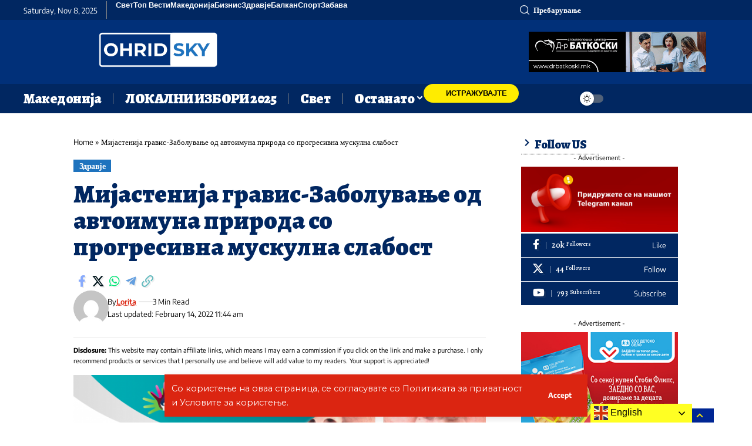

--- FILE ---
content_type: text/html; charset=UTF-8
request_url: https://ohridsky.com/mijastenija-gravis-zaboluvane-od-avt/
body_size: 83645
content:
<!DOCTYPE html>
<html lang="en-US">
<head><style>img.lazy{min-height:1px}</style><link href="https://ohridsky.com/wp-content/plugins/w3-total-cache/pub/js/lazyload.min.js" as="script">
    <meta charset="UTF-8" />
    <meta http-equiv="X-UA-Compatible" content="IE=edge" />
	<meta name="viewport" content="width=device-width, initial-scale=1.0" />
    <link rel="profile" href="https://gmpg.org/xfn/11" />
	<meta name='robots' content='index, follow, max-image-preview:large, max-snippet:-1, max-video-preview:-1' />
	<style>img:is([sizes="auto" i], [sizes^="auto," i]) { contain-intrinsic-size: 3000px 1500px }</style>
	<script id="cookieyes" type="text/javascript" src="https://cdn-cookieyes.com/client_data/da822ebf3bc518e69ead3cf1/script.js"></script>
	<!-- This site is optimized with the Yoast SEO plugin v26.0 - https://yoast.com/wordpress/plugins/seo/ -->
	<title>Мијастенија гравис-Заболување од автоимуна природа со прогресивна мускулна слабост - OhridSky %</title>
	<meta name="description" content="Мијастенија гравис-Заболување од автоимуна природа со прогресивна мускулна слабост Здравје" />
	<link rel="preconnect" href="https://fonts.gstatic.com" crossorigin><link rel="preload" as="style" onload="this.onload=null;this.rel='stylesheet'" id="rb-preload-gfonts" href="https://fonts.googleapis.com/css?family=Montserrat%3A200%2C300%2C400%2C500%2C600%2C700%2C800%2C900%2C100italic%2C200italic%2C300italic%2C400italic%2C500italic%2C600italic%2C700italic%2C800italic%2C900italic%7CAlegreya%3A900%2C800%2C500%2C400%7CEncode+Sans%3A600%2C400%2C700%2C500&amp;display=swap" crossorigin><noscript><link rel="stylesheet" href="https://fonts.googleapis.com/css?family=Montserrat%3A200%2C300%2C400%2C500%2C600%2C700%2C800%2C900%2C100italic%2C200italic%2C300italic%2C400italic%2C500italic%2C600italic%2C700italic%2C800italic%2C900italic%7CAlegreya%3A900%2C800%2C500%2C400%7CEncode+Sans%3A600%2C400%2C700%2C500&amp;display=swap"></noscript><link rel="canonical" href="https://ohridsky.com/мијастенија-гравис-заболување-од-авт/" />
	<meta property="og:locale" content="en_US" />
	<meta property="og:type" content="article" />
	<meta property="og:title" content="Мијастенија гравис-Заболување од автоимуна природа со прогресивна мускулна слабост - OhridSky %" />
	<meta property="og:description" content="Мијастенија гравис-Заболување од автоимуна природа со прогресивна мускулна слабост Здравје" />
	<meta property="og:url" content="https://ohridsky.com/мијастенија-гравис-заболување-од-авт/" />
	<meta property="og:site_name" content="OhridSky" />
	<meta property="article:publisher" content="https://www.facebook.com/mnnaohridsky" />
	<meta property="article:published_time" content="2022-02-14T11:44:27+00:00" />
	<meta property="og:image" content="https://ohridsky.com/wp-content/uploads/2022/02/14-Myasthenia-gravis-1-750x430-1.png" />
	<meta property="og:image:width" content="750" />
	<meta property="og:image:height" content="430" />
	<meta property="og:image:type" content="image/png" />
	<meta name="author" content="Lorita" />
	<meta name="twitter:card" content="summary_large_image" />
	<meta name="twitter:label1" content="Written by" />
	<meta name="twitter:data1" content="Lorita" />
	<script type="application/ld+json" class="yoast-schema-graph">{"@context":"https://schema.org","@graph":[{"@type":"WebPage","@id":"https://ohridsky.com/%d0%bc%d0%b8%d1%98%d0%b0%d1%81%d1%82%d0%b5%d0%bd%d0%b8%d1%98%d0%b0-%d0%b3%d1%80%d0%b0%d0%b2%d0%b8%d1%81-%d0%b7%d0%b0%d0%b1%d0%be%d0%bb%d1%83%d0%b2%d0%b0%d1%9a%d0%b5-%d0%be%d0%b4-%d0%b0%d0%b2%d1%82/","url":"https://ohridsky.com/%d0%bc%d0%b8%d1%98%d0%b0%d1%81%d1%82%d0%b5%d0%bd%d0%b8%d1%98%d0%b0-%d0%b3%d1%80%d0%b0%d0%b2%d0%b8%d1%81-%d0%b7%d0%b0%d0%b1%d0%be%d0%bb%d1%83%d0%b2%d0%b0%d1%9a%d0%b5-%d0%be%d0%b4-%d0%b0%d0%b2%d1%82/","name":"Мијастенија гравис-Заболување од автоимуна природа со прогресивна мускулна слабост - OhridSky %","isPartOf":{"@id":"https://ohridsky.com/#website"},"primaryImageOfPage":{"@id":"https://ohridsky.com/%d0%bc%d0%b8%d1%98%d0%b0%d1%81%d1%82%d0%b5%d0%bd%d0%b8%d1%98%d0%b0-%d0%b3%d1%80%d0%b0%d0%b2%d0%b8%d1%81-%d0%b7%d0%b0%d0%b1%d0%be%d0%bb%d1%83%d0%b2%d0%b0%d1%9a%d0%b5-%d0%be%d0%b4-%d0%b0%d0%b2%d1%82/#primaryimage"},"image":{"@id":"https://ohridsky.com/%d0%bc%d0%b8%d1%98%d0%b0%d1%81%d1%82%d0%b5%d0%bd%d0%b8%d1%98%d0%b0-%d0%b3%d1%80%d0%b0%d0%b2%d0%b8%d1%81-%d0%b7%d0%b0%d0%b1%d0%be%d0%bb%d1%83%d0%b2%d0%b0%d1%9a%d0%b5-%d0%be%d0%b4-%d0%b0%d0%b2%d1%82/#primaryimage"},"thumbnailUrl":"https://ohridsky.com/wp-content/uploads/2022/02/14-Myasthenia-gravis-1-750x430-1.png","datePublished":"2022-02-14T11:44:27+00:00","author":{"@id":"https://ohridsky.com/#/schema/person/4d20e140214b55baf3519e92938f1081"},"description":"Мијастенија гравис-Заболување од автоимуна природа со прогресивна мускулна слабост Здравје","breadcrumb":{"@id":"https://ohridsky.com/%d0%bc%d0%b8%d1%98%d0%b0%d1%81%d1%82%d0%b5%d0%bd%d0%b8%d1%98%d0%b0-%d0%b3%d1%80%d0%b0%d0%b2%d0%b8%d1%81-%d0%b7%d0%b0%d0%b1%d0%be%d0%bb%d1%83%d0%b2%d0%b0%d1%9a%d0%b5-%d0%be%d0%b4-%d0%b0%d0%b2%d1%82/#breadcrumb"},"inLanguage":"en-US","potentialAction":[{"@type":"ReadAction","target":["https://ohridsky.com/%d0%bc%d0%b8%d1%98%d0%b0%d1%81%d1%82%d0%b5%d0%bd%d0%b8%d1%98%d0%b0-%d0%b3%d1%80%d0%b0%d0%b2%d0%b8%d1%81-%d0%b7%d0%b0%d0%b1%d0%be%d0%bb%d1%83%d0%b2%d0%b0%d1%9a%d0%b5-%d0%be%d0%b4-%d0%b0%d0%b2%d1%82/"]}]},{"@type":"ImageObject","inLanguage":"en-US","@id":"https://ohridsky.com/%d0%bc%d0%b8%d1%98%d0%b0%d1%81%d1%82%d0%b5%d0%bd%d0%b8%d1%98%d0%b0-%d0%b3%d1%80%d0%b0%d0%b2%d0%b8%d1%81-%d0%b7%d0%b0%d0%b1%d0%be%d0%bb%d1%83%d0%b2%d0%b0%d1%9a%d0%b5-%d0%be%d0%b4-%d0%b0%d0%b2%d1%82/#primaryimage","url":"https://ohridsky.com/wp-content/uploads/2022/02/14-Myasthenia-gravis-1-750x430-1.png","contentUrl":"https://ohridsky.com/wp-content/uploads/2022/02/14-Myasthenia-gravis-1-750x430-1.png","width":750,"height":430},{"@type":"BreadcrumbList","@id":"https://ohridsky.com/%d0%bc%d0%b8%d1%98%d0%b0%d1%81%d1%82%d0%b5%d0%bd%d0%b8%d1%98%d0%b0-%d0%b3%d1%80%d0%b0%d0%b2%d0%b8%d1%81-%d0%b7%d0%b0%d0%b1%d0%be%d0%bb%d1%83%d0%b2%d0%b0%d1%9a%d0%b5-%d0%be%d0%b4-%d0%b0%d0%b2%d1%82/#breadcrumb","itemListElement":[{"@type":"ListItem","position":1,"name":"Home","item":"https://ohridsky.com/"},{"@type":"ListItem","position":2,"name":"Мијастенија гравис-Заболување од автоимуна природа со прогресивна мускулна слабост"}]},{"@type":"WebSite","@id":"https://ohridsky.com/#website","url":"https://ohridsky.com/","name":"OhridSky","description":"OhridSky","potentialAction":[{"@type":"SearchAction","target":{"@type":"EntryPoint","urlTemplate":"https://ohridsky.com/?s={search_term_string}"},"query-input":{"@type":"PropertyValueSpecification","valueRequired":true,"valueName":"search_term_string"}}],"inLanguage":"en-US"},{"@type":"Person","@id":"https://ohridsky.com/#/schema/person/4d20e140214b55baf3519e92938f1081","name":"Lorita","image":{"@type":"ImageObject","inLanguage":"en-US","@id":"https://ohridsky.com/#/schema/person/image/","url":"https://secure.gravatar.com/avatar/92d3c85e1b0ece62222ad104c6d1d09e354ab704ec4333d791408f1406ed5134?s=96&d=mm&r=g","contentUrl":"https://secure.gravatar.com/avatar/92d3c85e1b0ece62222ad104c6d1d09e354ab704ec4333d791408f1406ed5134?s=96&d=mm&r=g","caption":"Lorita"},"sameAs":["http://ohridsky.com"],"url":"https://ohridsky.com/author/lorita/"}]}</script>
	<!-- / Yoast SEO plugin. -->


<link rel="alternate" type="application/rss+xml" title="OhridSky &raquo; Feed" href="https://ohridsky.com/feed/" />
<link rel="alternate" type="application/rss+xml" title="OhridSky &raquo; Comments Feed" href="https://ohridsky.com/comments/feed/" />
<link rel="alternate" type="application/rss+xml" title="OhridSky &raquo; Мијастенија гравис-Заболување од автоимуна природа со прогресивна мускулна слабост Comments Feed" href="https://ohridsky.com/mijastenija-gravis-zaboluvane-od-avt/feed/" />
			<link rel="pingback" href="https://ohridsky.com/xmlrpc.php" />
		<script type="application/ld+json">{
    "@context": "https://schema.org",
    "@type": "Organization",
    "legalName": "OhridSky",
    "url": "https://ohridsky.com/",
    "logo": "https://ohridsky.com/wp-content/uploads/2024/12/ohridsky-logo-2-1.png",
    "sameAs": [
        "https://www.facebook.com/share/15dqV4KjbZ/?mibextid=wwXIfr",
        "https://twitter.com/ohridsky/status/1692854016202383751",
        "https://www.youtube.com/@ohridskyoh"
    ]
}</script>
		<!-- This site uses the Google Analytics by MonsterInsights plugin v9.9.0 - Using Analytics tracking - https://www.monsterinsights.com/ -->
							<script src="//www.googletagmanager.com/gtag/js?id=G-K6868T537N"  data-cfasync="false" data-wpfc-render="false" async></script>
			<script data-cfasync="false" data-wpfc-render="false">
				var mi_version = '9.9.0';
				var mi_track_user = true;
				var mi_no_track_reason = '';
								var MonsterInsightsDefaultLocations = {"page_location":"https:\/\/ohridsky.com\/mijastenija-gravis-zaboluvane-od-avt\/?q=\/mijastenija-gravis-zaboluvane-od-avt\/&"};
								if ( typeof MonsterInsightsPrivacyGuardFilter === 'function' ) {
					var MonsterInsightsLocations = (typeof MonsterInsightsExcludeQuery === 'object') ? MonsterInsightsPrivacyGuardFilter( MonsterInsightsExcludeQuery ) : MonsterInsightsPrivacyGuardFilter( MonsterInsightsDefaultLocations );
				} else {
					var MonsterInsightsLocations = (typeof MonsterInsightsExcludeQuery === 'object') ? MonsterInsightsExcludeQuery : MonsterInsightsDefaultLocations;
				}

								var disableStrs = [
										'ga-disable-G-K6868T537N',
									];

				/* Function to detect opted out users */
				function __gtagTrackerIsOptedOut() {
					for (var index = 0; index < disableStrs.length; index++) {
						if (document.cookie.indexOf(disableStrs[index] + '=true') > -1) {
							return true;
						}
					}

					return false;
				}

				/* Disable tracking if the opt-out cookie exists. */
				if (__gtagTrackerIsOptedOut()) {
					for (var index = 0; index < disableStrs.length; index++) {
						window[disableStrs[index]] = true;
					}
				}

				/* Opt-out function */
				function __gtagTrackerOptout() {
					for (var index = 0; index < disableStrs.length; index++) {
						document.cookie = disableStrs[index] + '=true; expires=Thu, 31 Dec 2099 23:59:59 UTC; path=/';
						window[disableStrs[index]] = true;
					}
				}

				if ('undefined' === typeof gaOptout) {
					function gaOptout() {
						__gtagTrackerOptout();
					}
				}
								window.dataLayer = window.dataLayer || [];

				window.MonsterInsightsDualTracker = {
					helpers: {},
					trackers: {},
				};
				if (mi_track_user) {
					function __gtagDataLayer() {
						dataLayer.push(arguments);
					}

					function __gtagTracker(type, name, parameters) {
						if (!parameters) {
							parameters = {};
						}

						if (parameters.send_to) {
							__gtagDataLayer.apply(null, arguments);
							return;
						}

						if (type === 'event') {
														parameters.send_to = monsterinsights_frontend.v4_id;
							var hookName = name;
							if (typeof parameters['event_category'] !== 'undefined') {
								hookName = parameters['event_category'] + ':' + name;
							}

							if (typeof MonsterInsightsDualTracker.trackers[hookName] !== 'undefined') {
								MonsterInsightsDualTracker.trackers[hookName](parameters);
							} else {
								__gtagDataLayer('event', name, parameters);
							}
							
						} else {
							__gtagDataLayer.apply(null, arguments);
						}
					}

					__gtagTracker('js', new Date());
					__gtagTracker('set', {
						'developer_id.dZGIzZG': true,
											});
					if ( MonsterInsightsLocations.page_location ) {
						__gtagTracker('set', MonsterInsightsLocations);
					}
										__gtagTracker('config', 'G-K6868T537N', {"forceSSL":"true","link_attribution":"true"} );
										window.gtag = __gtagTracker;										(function () {
						/* https://developers.google.com/analytics/devguides/collection/analyticsjs/ */
						/* ga and __gaTracker compatibility shim. */
						var noopfn = function () {
							return null;
						};
						var newtracker = function () {
							return new Tracker();
						};
						var Tracker = function () {
							return null;
						};
						var p = Tracker.prototype;
						p.get = noopfn;
						p.set = noopfn;
						p.send = function () {
							var args = Array.prototype.slice.call(arguments);
							args.unshift('send');
							__gaTracker.apply(null, args);
						};
						var __gaTracker = function () {
							var len = arguments.length;
							if (len === 0) {
								return;
							}
							var f = arguments[len - 1];
							if (typeof f !== 'object' || f === null || typeof f.hitCallback !== 'function') {
								if ('send' === arguments[0]) {
									var hitConverted, hitObject = false, action;
									if ('event' === arguments[1]) {
										if ('undefined' !== typeof arguments[3]) {
											hitObject = {
												'eventAction': arguments[3],
												'eventCategory': arguments[2],
												'eventLabel': arguments[4],
												'value': arguments[5] ? arguments[5] : 1,
											}
										}
									}
									if ('pageview' === arguments[1]) {
										if ('undefined' !== typeof arguments[2]) {
											hitObject = {
												'eventAction': 'page_view',
												'page_path': arguments[2],
											}
										}
									}
									if (typeof arguments[2] === 'object') {
										hitObject = arguments[2];
									}
									if (typeof arguments[5] === 'object') {
										Object.assign(hitObject, arguments[5]);
									}
									if ('undefined' !== typeof arguments[1].hitType) {
										hitObject = arguments[1];
										if ('pageview' === hitObject.hitType) {
											hitObject.eventAction = 'page_view';
										}
									}
									if (hitObject) {
										action = 'timing' === arguments[1].hitType ? 'timing_complete' : hitObject.eventAction;
										hitConverted = mapArgs(hitObject);
										__gtagTracker('event', action, hitConverted);
									}
								}
								return;
							}

							function mapArgs(args) {
								var arg, hit = {};
								var gaMap = {
									'eventCategory': 'event_category',
									'eventAction': 'event_action',
									'eventLabel': 'event_label',
									'eventValue': 'event_value',
									'nonInteraction': 'non_interaction',
									'timingCategory': 'event_category',
									'timingVar': 'name',
									'timingValue': 'value',
									'timingLabel': 'event_label',
									'page': 'page_path',
									'location': 'page_location',
									'title': 'page_title',
									'referrer' : 'page_referrer',
								};
								for (arg in args) {
																		if (!(!args.hasOwnProperty(arg) || !gaMap.hasOwnProperty(arg))) {
										hit[gaMap[arg]] = args[arg];
									} else {
										hit[arg] = args[arg];
									}
								}
								return hit;
							}

							try {
								f.hitCallback();
							} catch (ex) {
							}
						};
						__gaTracker.create = newtracker;
						__gaTracker.getByName = newtracker;
						__gaTracker.getAll = function () {
							return [];
						};
						__gaTracker.remove = noopfn;
						__gaTracker.loaded = true;
						window['__gaTracker'] = __gaTracker;
					})();
									} else {
										console.log("");
					(function () {
						function __gtagTracker() {
							return null;
						}

						window['__gtagTracker'] = __gtagTracker;
						window['gtag'] = __gtagTracker;
					})();
									}
			</script>
			
							<!-- / Google Analytics by MonsterInsights -->
		<script>
window._wpemojiSettings = {"baseUrl":"https:\/\/s.w.org\/images\/core\/emoji\/16.0.1\/72x72\/","ext":".png","svgUrl":"https:\/\/s.w.org\/images\/core\/emoji\/16.0.1\/svg\/","svgExt":".svg","source":{"concatemoji":"https:\/\/ohridsky.com\/wp-includes\/js\/wp-emoji-release.min.js?ver=6.8.3"}};
/*! This file is auto-generated */
!function(s,n){var o,i,e;function c(e){try{var t={supportTests:e,timestamp:(new Date).valueOf()};sessionStorage.setItem(o,JSON.stringify(t))}catch(e){}}function p(e,t,n){e.clearRect(0,0,e.canvas.width,e.canvas.height),e.fillText(t,0,0);var t=new Uint32Array(e.getImageData(0,0,e.canvas.width,e.canvas.height).data),a=(e.clearRect(0,0,e.canvas.width,e.canvas.height),e.fillText(n,0,0),new Uint32Array(e.getImageData(0,0,e.canvas.width,e.canvas.height).data));return t.every(function(e,t){return e===a[t]})}function u(e,t){e.clearRect(0,0,e.canvas.width,e.canvas.height),e.fillText(t,0,0);for(var n=e.getImageData(16,16,1,1),a=0;a<n.data.length;a++)if(0!==n.data[a])return!1;return!0}function f(e,t,n,a){switch(t){case"flag":return n(e,"\ud83c\udff3\ufe0f\u200d\u26a7\ufe0f","\ud83c\udff3\ufe0f\u200b\u26a7\ufe0f")?!1:!n(e,"\ud83c\udde8\ud83c\uddf6","\ud83c\udde8\u200b\ud83c\uddf6")&&!n(e,"\ud83c\udff4\udb40\udc67\udb40\udc62\udb40\udc65\udb40\udc6e\udb40\udc67\udb40\udc7f","\ud83c\udff4\u200b\udb40\udc67\u200b\udb40\udc62\u200b\udb40\udc65\u200b\udb40\udc6e\u200b\udb40\udc67\u200b\udb40\udc7f");case"emoji":return!a(e,"\ud83e\udedf")}return!1}function g(e,t,n,a){var r="undefined"!=typeof WorkerGlobalScope&&self instanceof WorkerGlobalScope?new OffscreenCanvas(300,150):s.createElement("canvas"),o=r.getContext("2d",{willReadFrequently:!0}),i=(o.textBaseline="top",o.font="600 32px Arial",{});return e.forEach(function(e){i[e]=t(o,e,n,a)}),i}function t(e){var t=s.createElement("script");t.src=e,t.defer=!0,s.head.appendChild(t)}"undefined"!=typeof Promise&&(o="wpEmojiSettingsSupports",i=["flag","emoji"],n.supports={everything:!0,everythingExceptFlag:!0},e=new Promise(function(e){s.addEventListener("DOMContentLoaded",e,{once:!0})}),new Promise(function(t){var n=function(){try{var e=JSON.parse(sessionStorage.getItem(o));if("object"==typeof e&&"number"==typeof e.timestamp&&(new Date).valueOf()<e.timestamp+604800&&"object"==typeof e.supportTests)return e.supportTests}catch(e){}return null}();if(!n){if("undefined"!=typeof Worker&&"undefined"!=typeof OffscreenCanvas&&"undefined"!=typeof URL&&URL.createObjectURL&&"undefined"!=typeof Blob)try{var e="postMessage("+g.toString()+"("+[JSON.stringify(i),f.toString(),p.toString(),u.toString()].join(",")+"));",a=new Blob([e],{type:"text/javascript"}),r=new Worker(URL.createObjectURL(a),{name:"wpTestEmojiSupports"});return void(r.onmessage=function(e){c(n=e.data),r.terminate(),t(n)})}catch(e){}c(n=g(i,f,p,u))}t(n)}).then(function(e){for(var t in e)n.supports[t]=e[t],n.supports.everything=n.supports.everything&&n.supports[t],"flag"!==t&&(n.supports.everythingExceptFlag=n.supports.everythingExceptFlag&&n.supports[t]);n.supports.everythingExceptFlag=n.supports.everythingExceptFlag&&!n.supports.flag,n.DOMReady=!1,n.readyCallback=function(){n.DOMReady=!0}}).then(function(){return e}).then(function(){var e;n.supports.everything||(n.readyCallback(),(e=n.source||{}).concatemoji?t(e.concatemoji):e.wpemoji&&e.twemoji&&(t(e.twemoji),t(e.wpemoji)))}))}((window,document),window._wpemojiSettings);
</script>
<link rel='stylesheet' id='ts-poll-block-css-css' href='https://ohridsky.com/wp-content/plugins/TS-Poll/admin/css/block.css?ver=6.8.3' media='all' />
<style id='wp-emoji-styles-inline-css'>

	img.wp-smiley, img.emoji {
		display: inline !important;
		border: none !important;
		box-shadow: none !important;
		height: 1em !important;
		width: 1em !important;
		margin: 0 0.07em !important;
		vertical-align: -0.1em !important;
		background: none !important;
		padding: 0 !important;
	}
</style>
<link rel='stylesheet' id='wp-block-library-css' href='https://ohridsky.com/wp-includes/css/dist/block-library/style.min.css?ver=6.8.3' media='all' />
<style id='classic-theme-styles-inline-css'>
/*! This file is auto-generated */
.wp-block-button__link{color:#fff;background-color:#32373c;border-radius:9999px;box-shadow:none;text-decoration:none;padding:calc(.667em + 2px) calc(1.333em + 2px);font-size:1.125em}.wp-block-file__button{background:#32373c;color:#fff;text-decoration:none}
</style>
<link rel='stylesheet' id='foxiz-elements-css' href='https://ohridsky.com/wp-content/plugins/foxiz-core/lib/foxiz-elements/public/style.css?ver=3.0' media='all' />
<style id='global-styles-inline-css'>
:root{--wp--preset--aspect-ratio--square: 1;--wp--preset--aspect-ratio--4-3: 4/3;--wp--preset--aspect-ratio--3-4: 3/4;--wp--preset--aspect-ratio--3-2: 3/2;--wp--preset--aspect-ratio--2-3: 2/3;--wp--preset--aspect-ratio--16-9: 16/9;--wp--preset--aspect-ratio--9-16: 9/16;--wp--preset--color--black: #000000;--wp--preset--color--cyan-bluish-gray: #abb8c3;--wp--preset--color--white: #ffffff;--wp--preset--color--pale-pink: #f78da7;--wp--preset--color--vivid-red: #cf2e2e;--wp--preset--color--luminous-vivid-orange: #ff6900;--wp--preset--color--luminous-vivid-amber: #fcb900;--wp--preset--color--light-green-cyan: #7bdcb5;--wp--preset--color--vivid-green-cyan: #00d084;--wp--preset--color--pale-cyan-blue: #8ed1fc;--wp--preset--color--vivid-cyan-blue: #0693e3;--wp--preset--color--vivid-purple: #9b51e0;--wp--preset--gradient--vivid-cyan-blue-to-vivid-purple: linear-gradient(135deg,rgba(6,147,227,1) 0%,rgb(155,81,224) 100%);--wp--preset--gradient--light-green-cyan-to-vivid-green-cyan: linear-gradient(135deg,rgb(122,220,180) 0%,rgb(0,208,130) 100%);--wp--preset--gradient--luminous-vivid-amber-to-luminous-vivid-orange: linear-gradient(135deg,rgba(252,185,0,1) 0%,rgba(255,105,0,1) 100%);--wp--preset--gradient--luminous-vivid-orange-to-vivid-red: linear-gradient(135deg,rgba(255,105,0,1) 0%,rgb(207,46,46) 100%);--wp--preset--gradient--very-light-gray-to-cyan-bluish-gray: linear-gradient(135deg,rgb(238,238,238) 0%,rgb(169,184,195) 100%);--wp--preset--gradient--cool-to-warm-spectrum: linear-gradient(135deg,rgb(74,234,220) 0%,rgb(151,120,209) 20%,rgb(207,42,186) 40%,rgb(238,44,130) 60%,rgb(251,105,98) 80%,rgb(254,248,76) 100%);--wp--preset--gradient--blush-light-purple: linear-gradient(135deg,rgb(255,206,236) 0%,rgb(152,150,240) 100%);--wp--preset--gradient--blush-bordeaux: linear-gradient(135deg,rgb(254,205,165) 0%,rgb(254,45,45) 50%,rgb(107,0,62) 100%);--wp--preset--gradient--luminous-dusk: linear-gradient(135deg,rgb(255,203,112) 0%,rgb(199,81,192) 50%,rgb(65,88,208) 100%);--wp--preset--gradient--pale-ocean: linear-gradient(135deg,rgb(255,245,203) 0%,rgb(182,227,212) 50%,rgb(51,167,181) 100%);--wp--preset--gradient--electric-grass: linear-gradient(135deg,rgb(202,248,128) 0%,rgb(113,206,126) 100%);--wp--preset--gradient--midnight: linear-gradient(135deg,rgb(2,3,129) 0%,rgb(40,116,252) 100%);--wp--preset--font-size--small: 13px;--wp--preset--font-size--medium: 20px;--wp--preset--font-size--large: 36px;--wp--preset--font-size--x-large: 42px;--wp--preset--spacing--20: 0.44rem;--wp--preset--spacing--30: 0.67rem;--wp--preset--spacing--40: 1rem;--wp--preset--spacing--50: 1.5rem;--wp--preset--spacing--60: 2.25rem;--wp--preset--spacing--70: 3.38rem;--wp--preset--spacing--80: 5.06rem;--wp--preset--shadow--natural: 6px 6px 9px rgba(0, 0, 0, 0.2);--wp--preset--shadow--deep: 12px 12px 50px rgba(0, 0, 0, 0.4);--wp--preset--shadow--sharp: 6px 6px 0px rgba(0, 0, 0, 0.2);--wp--preset--shadow--outlined: 6px 6px 0px -3px rgba(255, 255, 255, 1), 6px 6px rgba(0, 0, 0, 1);--wp--preset--shadow--crisp: 6px 6px 0px rgba(0, 0, 0, 1);}:where(.is-layout-flex){gap: 0.5em;}:where(.is-layout-grid){gap: 0.5em;}body .is-layout-flex{display: flex;}.is-layout-flex{flex-wrap: wrap;align-items: center;}.is-layout-flex > :is(*, div){margin: 0;}body .is-layout-grid{display: grid;}.is-layout-grid > :is(*, div){margin: 0;}:where(.wp-block-columns.is-layout-flex){gap: 2em;}:where(.wp-block-columns.is-layout-grid){gap: 2em;}:where(.wp-block-post-template.is-layout-flex){gap: 1.25em;}:where(.wp-block-post-template.is-layout-grid){gap: 1.25em;}.has-black-color{color: var(--wp--preset--color--black) !important;}.has-cyan-bluish-gray-color{color: var(--wp--preset--color--cyan-bluish-gray) !important;}.has-white-color{color: var(--wp--preset--color--white) !important;}.has-pale-pink-color{color: var(--wp--preset--color--pale-pink) !important;}.has-vivid-red-color{color: var(--wp--preset--color--vivid-red) !important;}.has-luminous-vivid-orange-color{color: var(--wp--preset--color--luminous-vivid-orange) !important;}.has-luminous-vivid-amber-color{color: var(--wp--preset--color--luminous-vivid-amber) !important;}.has-light-green-cyan-color{color: var(--wp--preset--color--light-green-cyan) !important;}.has-vivid-green-cyan-color{color: var(--wp--preset--color--vivid-green-cyan) !important;}.has-pale-cyan-blue-color{color: var(--wp--preset--color--pale-cyan-blue) !important;}.has-vivid-cyan-blue-color{color: var(--wp--preset--color--vivid-cyan-blue) !important;}.has-vivid-purple-color{color: var(--wp--preset--color--vivid-purple) !important;}.has-black-background-color{background-color: var(--wp--preset--color--black) !important;}.has-cyan-bluish-gray-background-color{background-color: var(--wp--preset--color--cyan-bluish-gray) !important;}.has-white-background-color{background-color: var(--wp--preset--color--white) !important;}.has-pale-pink-background-color{background-color: var(--wp--preset--color--pale-pink) !important;}.has-vivid-red-background-color{background-color: var(--wp--preset--color--vivid-red) !important;}.has-luminous-vivid-orange-background-color{background-color: var(--wp--preset--color--luminous-vivid-orange) !important;}.has-luminous-vivid-amber-background-color{background-color: var(--wp--preset--color--luminous-vivid-amber) !important;}.has-light-green-cyan-background-color{background-color: var(--wp--preset--color--light-green-cyan) !important;}.has-vivid-green-cyan-background-color{background-color: var(--wp--preset--color--vivid-green-cyan) !important;}.has-pale-cyan-blue-background-color{background-color: var(--wp--preset--color--pale-cyan-blue) !important;}.has-vivid-cyan-blue-background-color{background-color: var(--wp--preset--color--vivid-cyan-blue) !important;}.has-vivid-purple-background-color{background-color: var(--wp--preset--color--vivid-purple) !important;}.has-black-border-color{border-color: var(--wp--preset--color--black) !important;}.has-cyan-bluish-gray-border-color{border-color: var(--wp--preset--color--cyan-bluish-gray) !important;}.has-white-border-color{border-color: var(--wp--preset--color--white) !important;}.has-pale-pink-border-color{border-color: var(--wp--preset--color--pale-pink) !important;}.has-vivid-red-border-color{border-color: var(--wp--preset--color--vivid-red) !important;}.has-luminous-vivid-orange-border-color{border-color: var(--wp--preset--color--luminous-vivid-orange) !important;}.has-luminous-vivid-amber-border-color{border-color: var(--wp--preset--color--luminous-vivid-amber) !important;}.has-light-green-cyan-border-color{border-color: var(--wp--preset--color--light-green-cyan) !important;}.has-vivid-green-cyan-border-color{border-color: var(--wp--preset--color--vivid-green-cyan) !important;}.has-pale-cyan-blue-border-color{border-color: var(--wp--preset--color--pale-cyan-blue) !important;}.has-vivid-cyan-blue-border-color{border-color: var(--wp--preset--color--vivid-cyan-blue) !important;}.has-vivid-purple-border-color{border-color: var(--wp--preset--color--vivid-purple) !important;}.has-vivid-cyan-blue-to-vivid-purple-gradient-background{background: var(--wp--preset--gradient--vivid-cyan-blue-to-vivid-purple) !important;}.has-light-green-cyan-to-vivid-green-cyan-gradient-background{background: var(--wp--preset--gradient--light-green-cyan-to-vivid-green-cyan) !important;}.has-luminous-vivid-amber-to-luminous-vivid-orange-gradient-background{background: var(--wp--preset--gradient--luminous-vivid-amber-to-luminous-vivid-orange) !important;}.has-luminous-vivid-orange-to-vivid-red-gradient-background{background: var(--wp--preset--gradient--luminous-vivid-orange-to-vivid-red) !important;}.has-very-light-gray-to-cyan-bluish-gray-gradient-background{background: var(--wp--preset--gradient--very-light-gray-to-cyan-bluish-gray) !important;}.has-cool-to-warm-spectrum-gradient-background{background: var(--wp--preset--gradient--cool-to-warm-spectrum) !important;}.has-blush-light-purple-gradient-background{background: var(--wp--preset--gradient--blush-light-purple) !important;}.has-blush-bordeaux-gradient-background{background: var(--wp--preset--gradient--blush-bordeaux) !important;}.has-luminous-dusk-gradient-background{background: var(--wp--preset--gradient--luminous-dusk) !important;}.has-pale-ocean-gradient-background{background: var(--wp--preset--gradient--pale-ocean) !important;}.has-electric-grass-gradient-background{background: var(--wp--preset--gradient--electric-grass) !important;}.has-midnight-gradient-background{background: var(--wp--preset--gradient--midnight) !important;}.has-small-font-size{font-size: var(--wp--preset--font-size--small) !important;}.has-medium-font-size{font-size: var(--wp--preset--font-size--medium) !important;}.has-large-font-size{font-size: var(--wp--preset--font-size--large) !important;}.has-x-large-font-size{font-size: var(--wp--preset--font-size--x-large) !important;}
:where(.wp-block-post-template.is-layout-flex){gap: 1.25em;}:where(.wp-block-post-template.is-layout-grid){gap: 1.25em;}
:where(.wp-block-columns.is-layout-flex){gap: 2em;}:where(.wp-block-columns.is-layout-grid){gap: 2em;}
:root :where(.wp-block-pullquote){font-size: 1.5em;line-height: 1.6;}
</style>
<link rel='stylesheet' id='TS_Poll_public_css-css' href='https://ohridsky.com/wp-content/plugins/TS-Poll/public/css/ts_poll-public.css?ver=11.0.0' media='all' />
<link rel='stylesheet' id='ts_poll_fonts-css' href='https://ohridsky.com/wp-content/plugins/TS-Poll/fonts/ts_poll-fonts.css?ver=11.0.0' media='all' />
<link rel='stylesheet' id='ai-aos-css' href='https://ohridsky.com/wp-content/plugins/ad-inserter-pro/includes/aos/ai-aos.css?ver=2.8.6' media='all' />
<link rel='stylesheet' id='elementor-frontend-css' href='https://ohridsky.com/wp-content/plugins/elementor/assets/css/frontend.min.css?ver=3.32.3' media='all' />
<link rel='stylesheet' id='elementor-post-252479-css' href='https://ohridsky.com/wp-content/uploads/elementor/css/post-252479.css?ver=1761743209' media='all' />
<link rel='stylesheet' id='elementor-post-258205-css' href='https://ohridsky.com/wp-content/uploads/elementor/css/post-258205.css?ver=1761743212' media='all' />
<link rel='stylesheet' id='elementor-post-258190-css' href='https://ohridsky.com/wp-content/uploads/elementor/css/post-258190.css?ver=1761743209' media='all' />
<link rel='stylesheet' id='elementor-post-258203-css' href='https://ohridsky.com/wp-content/uploads/elementor/css/post-258203.css?ver=1761743209' media='all' />

<link rel='stylesheet' id='foxiz-main-css' href='https://ohridsky.com/wp-content/themes/foxiz/assets/css/main.css?ver=2.6.5' media='all' />
<style id='foxiz-main-inline-css'>
:root {--body-family:Montserrat;--body-fweight:400;--body-transform:none;--body-fcolor:#000000;--body-fsize:18px;--body-fheight:1.667;--h1-family:Alegreya;--h1-fweight:900;--h1-fcolor:#012761;--h1-fsize:32px;--h1-fheight:1.188;--h2-family:Alegreya;--h2-fweight:900;--h2-fcolor:#012761;--h2-fsize:24px;--h2-fheight:1.292;--h3-family:Alegreya;--h3-fweight:900;--h3-fcolor:#012761;--h3-fsize:20px;--h3-fheight:1.300;--h4-family:Alegreya;--h4-fweight:800;--h4-fcolor:#012761;--h4-fsize:17px;--h4-fheight:1.294;--h5-family:Alegreya;--h5-fweight:800;--h5-fcolor:#012761;--h5-fsize:15px;--h5-fheight:1.333;--h6-family:Alegreya;--h6-fweight:500;--h6-fcolor:#012761;--h6-fsize:14px;--cat-family:Encode Sans;--cat-fweight:600;--cat-transform:capitalize;--cat-fsize:12px;--cat-fspace:-0.04167em;--meta-family:Encode Sans;--meta-fweight:400;--meta-fcolor:#000000;--meta-fsize:11px;--meta-b-family:Encode Sans;--meta-b-fweight:600;--meta-b-fcolor:#db2511;--input-family:Alegreya;--input-fweight:400;--btn-family:Encode Sans;--btn-fweight:700;--menu-family:Alegreya;--menu-fweight:900;--menu-fsize:20px;--submenu-family:Alegreya;--submenu-fweight:800;--submenu-transform:none;--submenu-fsize:15px;--dwidgets-family:Encode Sans;--dwidgets-fweight:600;--headline-family:Alegreya;--headline-fweight:900;--headline-fsize:46px;--headline-fheight:1.043;--tagline-family:Encode Sans;--tagline-fweight:400;--tagline-fsize:17px;--tagline-fheight:1.471;--heading-family:Alegreya;--heading-fweight:900;--subheading-family:Encode Sans;--subheading-fweight:400;--quote-fweight:700;--quote-fspace:-.5px;--excerpt-fweight:400;--excerpt-fsize:15px;--bcrumb-family:Encode Sans;--bcrumb-fweight:400;--toc-family:Encode Sans;--toc-fweight:500;--toc-fsize:14px;--toc-fspace:-0.03571em;--headline-s-fsize : 44px;--tagline-s-fsize : 17px;}@media (max-width: 1024px) {body {--body-fsize : 17px;--h1-fsize : 30px;--h2-fsize : 22px;--h3-fsize : 19px;--h4-fsize : 16px;--h5-fsize : 14px;--h6-fsize : 13px;--meta-fsize : 10px;--excerpt-fsize : 14px;--headline-fsize : 36px;--headline-s-fsize : 36px;--tagline-fsize : 16px;--tagline-s-fsize : 16px;--toc-fsize : 13px;}}@media (max-width: 767px) {body {--body-fsize : 16px;--h1-fsize : 28px;--h2-fsize : 20px;--h3-fsize : 18px;--h4-fsize : 15px;--h5-fsize : 14px;--h6-fsize : 13px;--meta-fsize : 10px;--excerpt-fsize : 13px;--headline-fsize : 28px;--headline-s-fsize : 28px;--tagline-fsize : 15px;--tagline-s-fsize : 15px;--toc-fsize : 13px;}}:root {--solid-white :#ffffff;--s-body-bg :#ffffff;--g-color :#1e73be;--g-color-90 :#1e73bee6;--dark-accent :#000000;--dark-accent-90 :#000000e6;--dark-accent-0 :#00000000;--hyperlink-color :#db2511;--excerpt-color :#000000;--indicator-bg-from :#ff3838;--indicator-bg-to :#f2b035;--indicator-height :1px;}[data-theme="dark"], .light-scheme {--solid-white :#051d2b;--dark-accent :#003381;--dark-accent-90 :#003381e6;--dark-accent-0 :#00338100;--excerpt-color :#ffffff;--meta-fcolor :#ffffff;--meta-b-fcolor :#fff518;--sponsor-color :#81f44b;}[data-theme="dark"].is-hd-4 {--nav-bg: #191c20;--nav-bg-from: #191c20;--nav-bg-to: #191c20;--nav-bg-glass: #191c2011;--nav-bg-glass-from: #191c2011;--nav-bg-glass-to: #191c2011;}[data-theme="dark"].is-hd-5, [data-theme="dark"].is-hd-5:not(.sticky-on) {--nav-bg: #191c20;--nav-bg-from: #191c20;--nav-bg-to: #191c20;--nav-bg-glass: #191c2011;--nav-bg-glass-from: #191c2011;--nav-bg-glass-to: #191c2011;}[data-theme="dark"] {--subnav-bg: #000000;--subnav-bg-from: #000000;--subnav-bg-to: #000000;--subnav-color :#ffffff;--subnav-color-10 :#ffffff1a;--subnav-color-h :#dddddd;}:root {--mbnav-bg: #012761;--mbnav-bg-from: #012761;--mbnav-bg-to: #012761;--mbnav-bg-glass: #012761bb;--mbnav-bg-glass-from: #012761bb;--mbnav-bg-glass-to: #012761bb;--submbnav-bg: #003381;--submbnav-bg-from: #003381;--submbnav-bg-to: #003381;--mbnav-color :#ffffff;--submbnav-color :#ffffff;--submbnav-color-10 :#ffffff1a;}:root {--subnav-bg: #000000;--subnav-bg-from: #000000;--subnav-bg-to: #000000;--subnav-color :#ffffff;--subnav-color-10 :#ffffff1a;--subnav-color-h :#dddddd;--privacy-bg-color :#db2511;--privacy-color :#ffffff;--topad-spacing :15px;--round-3 :0px;--round-5 :0px;--round-7 :0px;--hyperlink-color :#db2511;--hyperlink-weight :700;--hyperlink-style :italic;--mbnav-height :50px;--mlogo-height :42px;--heading-sub-color :#000000;--slideup-bg :rgba(0,38,148,1);--slideup-icon-color :#f7e707;--rb-width : 1240px;--rb-small-width : 830px;--rb-s-width : 1070px;--s-content-width : 760px;--max-width-wo-sb : 840px;--s10-feat-ratio :45%;--s11-feat-ratio :45%;--verified-color :#003381;--login-popup-w : 350px;--btn-primary : #ffffff;}[data-theme="dark"], .light-scheme {--heading-sub-color :#ffffff;--hyperlink-color :#fff518; }.p-readmore { font-family:Encode Sans;font-weight:700;text-transform:uppercase;}.mobile-menu > li > a  { font-family:Alegreya;font-weight:800;font-size:15px;}.mobile-menu .sub-menu a, .logged-mobile-menu a { font-family:Alegreya;font-weight:900;font-size:18px;}.mobile-qview a { font-family:Alegreya;font-weight:900;font-size:18px;}.search-header:before { background-color : #85020a;background-repeat : no-repeat;background-size : cover;background-attachment : scroll;background-position : center center;}[data-theme="dark"] .search-header:before { background-repeat : no-repeat;background-size : cover;background-image : url(https://ohridsky.com/wp-content/uploads/2022/02/vlada.jpg);background-attachment : scroll;background-position : center center;}.footer-has-bg { background-color : #0000000a;}#amp-mobile-version-switcher { display: none; }.login-icon-svg { -webkit-mask-image: url(http://localhost:10018/wp-content/uploads/2024/11/user-icon.svg);mask-image: url(http://localhost:10018/wp-content/uploads/2024/11/user-icon.svg); }.mobile-menu .sub-menu > * {flex: 0 0 100%}.btn-ani-3 { --btn-primary : #ffffff; }[data-theme="dark"].btn-ani-3, .btn-ani-3 .light-scheme { --btn-primary : #ffffff; }@media (min-width: 1025px) { .grid-container > .sidebar-wrap { flex: 0 0 30%; width: 30%; } .grid-container > .s-ct { flex: 0 0 69.9%; width: 69.9%; } }
</style>
<link rel='stylesheet' id='foxiz-print-css' href='https://ohridsky.com/wp-content/themes/foxiz/assets/css/print.css?ver=2.6.5' media='all' />
<link rel='stylesheet' id='foxiz-style-css' href='https://ohridsky.com/wp-content/themes/foxiz/style.css?ver=2.6.5' media='all' />
<link rel='stylesheet' id='elementor-gf-local-roboto-css' href='https://ohridsky.com/wp-content/uploads/elementor/google-fonts/css/roboto.css?ver=1747832675' media='all' />
<link rel='stylesheet' id='elementor-gf-local-robotoslab-css' href='https://ohridsky.com/wp-content/uploads/elementor/google-fonts/css/robotoslab.css?ver=1747832668' media='all' />
<link rel='stylesheet' id='elementor-gf-local-encodesans-css' href='https://ohridsky.com/wp-content/uploads/elementor/google-fonts/css/encodesans.css?ver=1747832677' media='all' />
<script src="https://ohridsky.com/wp-includes/js/jquery/jquery.min.js?ver=3.7.1" id="jquery-core-js"></script>
<script src="https://ohridsky.com/wp-includes/js/jquery/jquery-migrate.min.js?ver=3.4.1" id="jquery-migrate-js"></script>
<script src="https://ohridsky.com/wp-content/plugins/google-analytics-for-wordpress/assets/js/frontend-gtag.min.js?ver=9.9.0" id="monsterinsights-frontend-script-js" async data-wp-strategy="async"></script>
<script data-cfasync="false" data-wpfc-render="false" id='monsterinsights-frontend-script-js-extra'>var monsterinsights_frontend = {"js_events_tracking":"true","download_extensions":"doc,pdf,ppt,zip,xls,docx,pptx,xlsx","inbound_paths":"[{\"path\":\"\\\/go\\\/\",\"label\":\"affiliate\"},{\"path\":\"\\\/recommend\\\/\",\"label\":\"affiliate\"}]","home_url":"https:\/\/ohridsky.com","hash_tracking":"false","v4_id":"G-K6868T537N"};</script>
<script src="https://ohridsky.com/wp-content/plugins/TS-Poll/public/js/vue.js?ver=11.0.0" id="ts_poll_vue_js-js"></script>
<script src="https://ohridsky.com/wp-content/plugins/TS-Poll/public/js/ts_poll-public.js?ver=11.0.0" id="TS_Poll-js"></script>
<script src="https://ohridsky.com/wp-content/themes/foxiz/assets/js/highlight-share.js?ver=1" id="highlight-share-js"></script>
<link rel="preload" href="https://ohridsky.com/wp-content/themes/foxiz/assets/fonts/icons.woff2?ver=2.5.0" as="font" type="font/woff2" crossorigin="anonymous"> <link rel="https://api.w.org/" href="https://ohridsky.com/wp-json/" /><link rel="alternate" title="JSON" type="application/json" href="https://ohridsky.com/wp-json/wp/v2/posts/2250" /><link rel="EditURI" type="application/rsd+xml" title="RSD" href="https://ohridsky.com/xmlrpc.php?rsd" />
<meta name="generator" content="WordPress 6.8.3" />
<link rel='shortlink' href='https://ohridsky.com/?p=2250' />
<link rel="alternate" title="oEmbed (JSON)" type="application/json+oembed" href="https://ohridsky.com/wp-json/oembed/1.0/embed?url=https%3A%2F%2Fohridsky.com%2Fmijastenija-gravis-zaboluvane-od-avt%2F" />
<link rel="alternate" title="oEmbed (XML)" type="text/xml+oembed" href="https://ohridsky.com/wp-json/oembed/1.0/embed?url=https%3A%2F%2Fohridsky.com%2Fmijastenija-gravis-zaboluvane-od-avt%2F&#038;format=xml" />
<meta name="generator" content="Elementor 3.32.3; features: e_font_icon_svg, additional_custom_breakpoints; settings: css_print_method-external, google_font-enabled, font_display-swap">
<script type="application/ld+json">{
    "@context": "https://schema.org",
    "@type": "WebSite",
    "@id": "https://ohridsky.com/#website",
    "url": "https://ohridsky.com/",
    "name": "OhridSky",
    "potentialAction": {
        "@type": "SearchAction",
        "target": "https://ohridsky.com/?s={search_term_string}",
        "query-input": "required name=search_term_string"
    }
}</script>
			<style>
				.e-con.e-parent:nth-of-type(n+4):not(.e-lazyloaded):not(.e-no-lazyload),
				.e-con.e-parent:nth-of-type(n+4):not(.e-lazyloaded):not(.e-no-lazyload) * {
					background-image: none !important;
				}
				@media screen and (max-height: 1024px) {
					.e-con.e-parent:nth-of-type(n+3):not(.e-lazyloaded):not(.e-no-lazyload),
					.e-con.e-parent:nth-of-type(n+3):not(.e-lazyloaded):not(.e-no-lazyload) * {
						background-image: none !important;
					}
				}
				@media screen and (max-height: 640px) {
					.e-con.e-parent:nth-of-type(n+2):not(.e-lazyloaded):not(.e-no-lazyload),
					.e-con.e-parent:nth-of-type(n+2):not(.e-lazyloaded):not(.e-no-lazyload) * {
						background-image: none !important;
					}
				}
			</style>
			<script type="application/ld+json">{
    "@context": "https://schema.org",
    "@type": "Article",
    "headline": "\u041c\u0438\u0458\u0430\u0441\u0442\u0435\u043d\u0438\u0458\u0430 \u0433\u0440\u0430\u0432\u0438\u0441-\u0417\u0430\u0431\u043e\u043b\u0443\u0432\u0430\u045a\u0435 \u043e\u0434 \u0430\u0432\u0442\u043e\u0438\u043c\u0443\u043d\u0430 \u043f\u0440\u0438\u0440\u043e\u0434\u0430 \u0441\u043e \u043f\u0440\u043e\u0433\u0440\u0435\u0441\u0438\u0432\u043d\u0430 \u043c\u0443\u0441\u043a\u0443\u043b\u043d\u0430 \u0441\u043b\u0430\u0431\u043e\u0441\u0442",
    "description": "\u0412\u043e \u043c\u0435\u0441\u0435\u0446\u043e\u0442 \u0441\u043e \u043d\u0430\u0458\u043c\u0430\u043b\u043a\u0443 \u0434\u0435\u043d\u0430 \u0432\u043e \u0433\u043e\u0434\u0438\u043d\u0430\u0442\u0430, \u0432\u043e \u043c\u0435\u0441\u0435\u0446\u043e\u0442 \u043a\u043e\u0458 \u043f\u0430\u0446\u0438\u0435\u043d\u0442\u0438\u0442\u0435 \u0441\u043e \u0440\u0435\u0442\u043a\u0438 \u0431\u043e\u043b\u0435\u0441\u0442\u0438 \u0433\u043e \u0432\u0438\u043a\u0430\u0430\u0442 \u201e\u0441\u0432\u043e\u0458\u201c, \u043c\u0435\u0441\u0435\u0446\u043e\u0442 \u043a\u043e\u0458 \u0435 \u0440\u0435\u0434\u043e\u043a \u043f\u043e \u0441\u0432\u043e\u0438\u0442\u0435 \u0440\u0435\u0442\u043a\u0438 28 \u0434\u0435\u043d\u0430 \u0438 \u043e\u0432\u0430\u0430 \u0433\u043e\u0434\u0438\u043d\u0430, \u0447\u0435\u0442\u0432\u0440\u0442\u0430 \u043f\u043e \u0440\u0435\u0434, \u045c\u0435 \u0441\u0435 \u043e\u0431\u0438\u0434\u0435\u043c\u0435 \u043f\u043e\u0431\u043b\u0438\u0441\u043a\u0443 \u0434\u0430 \u0412\u0435 \u0437\u0430\u043f\u043e\u0437\u043d\u0430\u0435\u043c\u0435 \u0441\u043e \u0440\u0435\u0442\u043a\u0438\u0442\u0435 \u0431\u043e\u043b\u0435\u0441\u0442\u0438. \u0414\u0430 \u0433\u0438 \u0434\u043e\u0437\u043d\u0430\u0435\u043c\u0435 \u043f\u0440\u0435\u0434\u0438\u0437\u0432\u0438\u0446\u0438\u0442\u0435 \u0438 \u043f\u0440\u043e\u0431\u043b\u0435\u043c\u0438\u0442\u0435 \u0441\u043e \u043a\u043e\u0438 \u0441\u0435 \u0441\u043e\u043e\u0447\u0443\u0432\u0430\u0430\u0442.",
    "mainEntityOfPage": {
        "@type": "WebPage",
        "@id": "https://ohridsky.com/mijastenija-gravis-zaboluvane-od-avt/"
    },
    "author": {
        "@type": "Person",
        "name": "Lorita",
        "url": "http://ohridsky.com"
    },
    "publisher": {
        "@type": "Organization",
        "name": "OhridSky",
        "url": "https://ohridsky.com/",
        "logo": {
            "@type": "ImageObject",
            "url": "https://ohridsky.com/wp-content/uploads/2024/12/ohridsky-logo-2-1.png"
        }
    },
    "dateModified": "2022-02-14T11:44:27+00:00",
    "datePublished": "2022-02-14T11:44:27+00:00",
    "image": {
        "@type": "ImageObject",
        "url": "https://ohridsky.com/wp-content/uploads/2022/02/14-Myasthenia-gravis-1-750x430-1.png",
        "width": "750",
        "height": "430"
    },
    "commentCount": 0,
    "articleSection": [
        "\u0417\u0434\u0440\u0430\u0432\u0458\u0435"
    ]
}</script>
<link rel="icon" href="https://ohridsky.com/wp-content/uploads/2023/02/cropped-android-chrome-512x512-1-32x32.png" sizes="32x32" />
<link rel="icon" href="https://ohridsky.com/wp-content/uploads/2023/02/cropped-android-chrome-512x512-1-192x192.png" sizes="192x192" />
<link rel="apple-touch-icon" href="https://ohridsky.com/wp-content/uploads/2023/02/cropped-android-chrome-512x512-1-180x180.png" />
<meta name="msapplication-TileImage" content="https://ohridsky.com/wp-content/uploads/2023/02/cropped-android-chrome-512x512-1-270x270.png" />
<style>
.ai-viewports                 {--ai: 1;}
.ai-viewport-3                { display: none !important;}
.ai-viewport-2                { display: none !important;}
.ai-viewport-1                { display: inherit !important;}
.ai-viewport-0                { display: none !important;}
@media (min-width: 768px) and (max-width: 979px) {
.ai-viewport-1                { display: none !important;}
.ai-viewport-2                { display: inherit !important;}
}
@media (max-width: 767px) {
.ai-viewport-1                { display: none !important;}
.ai-viewport-3                { display: inherit !important;}
}
.ai-rotate {position: relative;}
.ai-rotate-hidden {visibility: hidden;}
.ai-rotate-hidden-2 {position: absolute; top: 0; left: 0; width: 100%; height: 100%;}
.ai-list-data, .ai-ip-data, .ai-filter-check, .ai-fallback, .ai-list-block, .ai-list-block-ip, .ai-list-block-filter {visibility: hidden; position: absolute; width: 50%; height: 1px; top: -1000px; z-index: -9999; margin: 0px!important;}
.ai-list-data, .ai-ip-data, .ai-filter-check, .ai-fallback {min-width: 1px;}
.ai-close {position: relative;}
.ai-close-button {position: absolute; top: -11px; right: -11px; width: 24px; height: 24px; background: url(https://ohridsky.com/wp-content/plugins/ad-inserter-pro/css/images/close-button.png) no-repeat center center; cursor: pointer; z-index: 9; display: none;}
.ai-close-show {display: block;}
.ai-close-left {right: unset; left: -11px;}
.ai-close-bottom {top: unset; bottom: -10px;}
.ai-close-none {visibility: hidden;}
.ai-close-fit {width: fit-content; width: -moz-fit-content;}
</style>
</head>
<body class="wp-singular post-template-default single single-post postid-2250 single-format-standard wp-embed-responsive wp-theme-foxiz personalized-all elementor-default elementor-kit-252479 menu-ani-1 hover-ani-2 btn-ani-3 btn-transform-1 is-rm-1 lmeta-dot loader-1 dark-sw-1 mtax-1 is-hd-rb_template is-standard-8 is-mstick yes-tstick is-backtop " data-theme="default">
		<script>
			(function () {
				const yesStorage = () => {
					let storage;
					try {
						storage = window['localStorage'];
						storage.setItem('__rbStorageSet', 'x');
						storage.removeItem('__rbStorageSet');
						return true;
					} catch {
						return false;
					}
				};
				let currentMode = null;
				const darkModeID = 'RubyDarkMode';
								currentMode = yesStorage() ? localStorage.getItem(darkModeID) || null : 'default';
				if (!currentMode) {
										currentMode = 'default';
					yesStorage() && localStorage.setItem(darkModeID, 'default');
									}
				document.body.setAttribute('data-theme', currentMode === 'dark' ? 'dark' : 'default');
							})();
		</script>
		<div class="site-outer">
			<div id="site-header" class="header-wrap rb-section header-template">
			<aside id="rb-privacy" class="privacy-bar privacy-bottom"><div class="privacy-inner"><div class="privacy-content">Со користење на оваа страница, се согласувате со Политиката за приватност и Условите за користење.</div><div class="privacy-dismiss"><a id="privacy-trigger" href="#" class="privacy-dismiss-btn is-btn"><span>Accept</span></a></div></div></aside>		<div class="reading-indicator"><span id="reading-progress"></span></div>
					<div class="navbar-outer navbar-template-outer">
				<div id="header-template-holder"><div class="header-template-inner">		<div data-elementor-type="wp-post" data-elementor-id="258190" class="elementor elementor-258190" data-elementor-post-type="rb-etemplate">
				<div class="elementor-element elementor-element-a047253 e-flex e-con-boxed e-con e-parent" data-id="a047253" data-element_type="container" data-settings="{&quot;background_background&quot;:&quot;classic&quot;}">
					<div class="e-con-inner">
		<div class="elementor-element elementor-element-831e6f8 e-con-full e-flex e-con e-child" data-id="831e6f8" data-element_type="container">
				<div class="elementor-element elementor-element-5844490 elementor-widget elementor-widget-foxiz-current-date" data-id="5844490" data-element_type="widget" data-widget_type="foxiz-current-date.default">
				<div class="elementor-widget-container">
					<span class="current-date">Saturday, Nov 8, 2025</span>				</div>
				</div>
				<div class="elementor-element elementor-element-65b63bd is-divider-0 elementor-widget elementor-widget-foxiz-quick-links" data-id="65b63bd" data-element_type="widget" data-widget_type="foxiz-quick-links.default">
				<div class="elementor-widget-container">
					<div id="uid_65b63bd" class="block-wrap block-qlinks qlayout-1 effect-dotted yes-wrap light-scheme meta-s-gray-line"><ul class="qlinks-inner"><li class="qlink h5"><a href="https://ohridsky.com/category/svet/">Свет</a></li><li class="qlink h5"><a href="https://ohridsky.com/category/top-vesti/">Топ Вести</a></li><li class="qlink h5"><a href="https://ohridsky.com/category/makedonija/">Македонија</a></li><li class="qlink h5"><a href="https://ohridsky.com/category/biznis/">Бизнис</a></li><li class="qlink h5"><a href="https://ohridsky.com/category/zdravje/">Здравје</a></li><li class="qlink h5"><a href="https://ohridsky.com/category/balkan/">Балкан</a></li><li class="qlink h5"><a href="https://ohridsky.com/category/sport/">Спорт</a></li><li class="qlink h5"><a href="https://ohridsky.com/category/zabava/">Забава</a></li></ul></div>				</div>
				</div>
				</div>
		<div class="elementor-element elementor-element-d705b51 e-con-full e-flex e-con e-child" data-id="d705b51" data-element_type="container">
				<div class="elementor-element elementor-element-5a82dae elementor-widget elementor-widget-foxiz-search-icon" data-id="5a82dae" data-element_type="widget" data-widget_type="foxiz-search-icon.default">
				<div class="elementor-widget-container">
							<div class="wnav-holder w-header-search header-dropdown-outer">
			<a href="#" data-title="Search" class="icon-holder header-element search-btn search-trigger has-label" aria-label="search">
				<i class="rbi rbi-search wnav-icon" aria-hidden="true"></i>									<span class="header-search-label meta-text">Пребарување</span>
							</a>
							<div class="header-dropdown">
					<div class="header-search-form is-icon-layout">
						<form method="get" action="https://ohridsky.com/" class="rb-search-form live-search-form"  data-search="post" data-limit="4" data-follow="0" data-tax="category" data-dsource="0"  data-ptype=""><div class="search-form-inner"><span class="search-icon"><i class="rbi rbi-search" aria-hidden="true"></i></span><span class="search-text"><input type="text" class="field" placeholder="Search Headlines, News..." value="" name="s"/></span><span class="rb-search-submit"><input type="submit" value="Search"/><i class="rbi rbi-cright" aria-hidden="true"></i></span><span class="live-search-animation rb-loader"></span></div><div class="live-search-response light-scheme"></div></form>					</div>
				</div>
					</div>
						</div>
				</div>
				</div>
					</div>
				</div>
		<div class="elementor-element elementor-element-cc54631 e-flex e-con-boxed e-con e-parent" data-id="cc54631" data-element_type="container" data-settings="{&quot;background_background&quot;:&quot;classic&quot;}">
					<div class="e-con-inner">
		<div class="elementor-element elementor-element-11a9ee0 e-con-full e-flex e-con e-child" data-id="11a9ee0" data-element_type="container">
				<div class="elementor-element elementor-element-1a7c5b0 elementor-widget elementor-widget-foxiz-logo" data-id="1a7c5b0" data-element_type="widget" data-widget_type="foxiz-logo.default">
				<div class="elementor-widget-container">
							<div class="the-logo">
			<a href="https://ohridsky.com/">
									<img fetchpriority="high" loading="eager" fetchpriority="high" decoding="async" width="577" height="175" src="https://ohridsky.com/wp-content/uploads/2023/02/ohridsky-logo-2.png" alt="OhridSky" />
							</a>
					</div>
						</div>
				</div>
				</div>
		<div class="elementor-element elementor-element-468bcb3 e-con-full e-flex e-con e-child" data-id="468bcb3" data-element_type="container">
				<div class="elementor-element elementor-element-49aabb2 elementor-widget elementor-widget-image" data-id="49aabb2" data-element_type="widget" data-widget_type="image.default">
				<div class="elementor-widget-container">
																<a href="https://drbatkoski.mk/" target="_blank">
							<img width="550" height="125" src="data:image/svg+xml,%3Csvg%20xmlns='http://www.w3.org/2000/svg'%20viewBox='0%200%20550%20125'%3E%3C/svg%3E" data-src="https://ohridsky.com/wp-content/uploads/2024/07/dr.-batkoski-2021-b1.gif" class="attachment-medium_large size-medium_large wp-image-227354 lazy" alt="" />								</a>
															</div>
				</div>
				</div>
					</div>
				</div>
		<div class="elementor-element elementor-element-7c3eaea e-flex e-con-boxed e-con e-parent" data-id="7c3eaea" data-element_type="container" data-settings="{&quot;background_background&quot;:&quot;classic&quot;}">
					<div class="e-con-inner">
		<div class="elementor-element elementor-element-7678826 e-con-full e-flex e-con e-child" data-id="7678826" data-element_type="container">
				<div class="elementor-element elementor-element-6975d2b no-edge is-divider-pipe-2 elementor-widget elementor-widget-foxiz-navigation" data-id="6975d2b" data-element_type="widget" data-widget_type="foxiz-navigation.default">
				<div class="elementor-widget-container">
							<nav id="site-navigation" class="main-menu-wrap template-menu" aria-label="main menu">
			<ul id="menu-sky-menu" class="main-menu rb-menu large-menu" itemscope itemtype="https://www.schema.org/SiteNavigationElement"><li id="menu-item-31" class="menu-item menu-item-type-taxonomy menu-item-object-category menu-item-31"><a href="https://ohridsky.com/category/makedonija/"><span>Македонија</span></a></li>
<li id="menu-item-311164" class="menu-item menu-item-type-taxonomy menu-item-object-category menu-item-311164"><a href="https://ohridsky.com/category/lokalni-izbori-2025/"><span>ЛОКАЛНИ ИЗБОРИ 2025</span></a></li>
<li id="menu-item-34" class="menu-item menu-item-type-taxonomy menu-item-object-category menu-item-34"><a href="https://ohridsky.com/category/svet/"><span>Свет</span></a></li>
<li id="menu-item-38" class="menu-item menu-item-type-custom menu-item-object-custom menu-item-has-children menu-item-38"><a href="#"><span>Останато</span></a>
<ul class="sub-menu">
	<li id="menu-item-26" class="menu-item menu-item-type-taxonomy menu-item-object-category menu-item-26"><a href="https://ohridsky.com/category/biznis/"><span>Бизнис</span></a></li>
	<li id="menu-item-30" class="menu-item menu-item-type-taxonomy menu-item-object-category menu-item-30"><a href="https://ohridsky.com/category/kultura/"><span>Култура</span></a></li>
	<li id="menu-item-29" class="menu-item menu-item-type-taxonomy menu-item-object-category current-post-ancestor current-menu-parent current-post-parent menu-item-29"><a href="https://ohridsky.com/category/zdravje/"><span>Здравје</span></a></li>
	<li id="menu-item-28" class="menu-item menu-item-type-taxonomy menu-item-object-category menu-item-28"><a href="https://ohridsky.com/category/dosie/"><span>Досие</span></a></li>
	<li id="menu-item-37" class="menu-item menu-item-type-taxonomy menu-item-object-category menu-item-37"><a href="https://ohridsky.com/category/lokalno/"><span>Локално</span></a></li>
	<li id="menu-item-33" class="menu-item menu-item-type-taxonomy menu-item-object-category menu-item-33"><a href="https://ohridsky.com/category/nauka/"><span>Наука</span></a></li>
	<li id="menu-item-36" class="menu-item menu-item-type-taxonomy menu-item-object-category menu-item-36"><a href="https://ohridsky.com/category/shoubiz/"><span>Шоубиз</span></a></li>
	<li id="menu-item-32" class="menu-item menu-item-type-taxonomy menu-item-object-category menu-item-32"><a href="https://ohridsky.com/category/moda/"><span>Мода</span></a></li>
</ul>
</li>
</ul>		</nav>
				<div id="s-title-sticky" class="s-title-sticky">
			<div class="s-title-sticky-left">
				<span class="sticky-title-label">Reading:</span>
				<span class="h4 sticky-title">Мијастенија гравис-Заболување од автоимуна природа со прогресивна мускулна слабост</span>
			</div>
					<div class="sticky-share-list">
			<div class="t-shared-header meta-text">
				<i class="rbi rbi-share" aria-hidden="true"></i>			</div>
			<div class="sticky-share-list-items effect-fadeout is-color">			<a class="share-action share-trigger icon-facebook" aria-label="Share on Facebook" href="https://www.facebook.com/sharer.php?u=https%3A%2F%2Fohridsky.com%2Fmijastenija-gravis-zaboluvane-od-avt%2F" data-title="Facebook" data-gravity=n  rel="nofollow noopener"><i class="rbi rbi-facebook" aria-hidden="true"></i></a>
				<a class="share-action share-trigger icon-twitter" aria-label="Share on X" href="https://twitter.com/intent/tweet?text=%D0%9C%D0%B8%D1%98%D0%B0%D1%81%D1%82%D0%B5%D0%BD%D0%B8%D1%98%D0%B0+%D0%B3%D1%80%D0%B0%D0%B2%D0%B8%D1%81-%D0%97%D0%B0%D0%B1%D0%BE%D0%BB%D1%83%D0%B2%D0%B0%D1%9A%D0%B5+%D0%BE%D0%B4+%D0%B0%D0%B2%D1%82%D0%BE%D0%B8%D0%BC%D1%83%D0%BD%D0%B0+%D0%BF%D1%80%D0%B8%D1%80%D0%BE%D0%B4%D0%B0+%D1%81%D0%BE+%D0%BF%D1%80%D0%BE%D0%B3%D1%80%D0%B5%D1%81%D0%B8%D0%B2%D0%BD%D0%B0+%D0%BC%D1%83%D1%81%D0%BA%D1%83%D0%BB%D0%BD%D0%B0+%D1%81%D0%BB%D0%B0%D0%B1%D0%BE%D1%81%D1%82&amp;url=https%3A%2F%2Fohridsky.com%2Fmijastenija-gravis-zaboluvane-od-avt%2F&amp;via=ohridskystatus1692854016202383751" data-title="X" data-gravity=n  rel="nofollow noopener">
			<i class="rbi rbi-twitter" aria-hidden="true"></i></a>
					<a class="share-action share-trigger icon-flipboard" aria-label="Share on Flipboard" href="https://share.flipboard.com/bookmarklet/popout?url=https%3A%2F%2Fohridsky.com%2Fmijastenija-gravis-zaboluvane-od-avt%2F" data-title="Flipboard" data-gravity=n  rel="nofollow noopener">
				<i class="rbi rbi-flipboard" aria-hidden="true"></i>			</a>
					<a class="share-action icon-whatsapp is-web" aria-label="Share on Whatsapp" href="https://web.whatsapp.com/send?text=%D0%9C%D0%B8%D1%98%D0%B0%D1%81%D1%82%D0%B5%D0%BD%D0%B8%D1%98%D0%B0+%D0%B3%D1%80%D0%B0%D0%B2%D0%B8%D1%81-%D0%97%D0%B0%D0%B1%D0%BE%D0%BB%D1%83%D0%B2%D0%B0%D1%9A%D0%B5+%D0%BE%D0%B4+%D0%B0%D0%B2%D1%82%D0%BE%D0%B8%D0%BC%D1%83%D0%BD%D0%B0+%D0%BF%D1%80%D0%B8%D1%80%D0%BE%D0%B4%D0%B0+%D1%81%D0%BE+%D0%BF%D1%80%D0%BE%D0%B3%D1%80%D0%B5%D1%81%D0%B8%D0%B2%D0%BD%D0%B0+%D0%BC%D1%83%D1%81%D0%BA%D1%83%D0%BB%D0%BD%D0%B0+%D1%81%D0%BB%D0%B0%D0%B1%D0%BE%D1%81%D1%82 &#9758; https%3A%2F%2Fohridsky.com%2Fmijastenija-gravis-zaboluvane-od-avt%2F" target="_blank" data-title="WhatsApp" data-gravity=n  rel="nofollow noopener"><i class="rbi rbi-whatsapp" aria-hidden="true"></i></a>
			<a class="share-action icon-whatsapp is-mobile" aria-label="Share on Whatsapp" href="whatsapp://send?text=%D0%9C%D0%B8%D1%98%D0%B0%D1%81%D1%82%D0%B5%D0%BD%D0%B8%D1%98%D0%B0+%D0%B3%D1%80%D0%B0%D0%B2%D0%B8%D1%81-%D0%97%D0%B0%D0%B1%D0%BE%D0%BB%D1%83%D0%B2%D0%B0%D1%9A%D0%B5+%D0%BE%D0%B4+%D0%B0%D0%B2%D1%82%D0%BE%D0%B8%D0%BC%D1%83%D0%BD%D0%B0+%D0%BF%D1%80%D0%B8%D1%80%D0%BE%D0%B4%D0%B0+%D1%81%D0%BE+%D0%BF%D1%80%D0%BE%D0%B3%D1%80%D0%B5%D1%81%D0%B8%D0%B2%D0%BD%D0%B0+%D0%BC%D1%83%D1%81%D0%BA%D1%83%D0%BB%D0%BD%D0%B0+%D1%81%D0%BB%D0%B0%D0%B1%D0%BE%D1%81%D1%82 &#9758; https%3A%2F%2Fohridsky.com%2Fmijastenija-gravis-zaboluvane-od-avt%2F" target="_blank" data-title="WhatsApp" data-gravity=n  rel="nofollow noopener"><i class="rbi rbi-whatsapp" aria-hidden="true"></i></a>
					<a class="share-action share-trigger icon-telegram" aria-label="Share on Telegram" href="https://t.me/share/?url=https%3A%2F%2Fohridsky.com%2Fmijastenija-gravis-zaboluvane-od-avt%2F&amp;text=%D0%9C%D0%B8%D1%98%D0%B0%D1%81%D1%82%D0%B5%D0%BD%D0%B8%D1%98%D0%B0+%D0%B3%D1%80%D0%B0%D0%B2%D0%B8%D1%81-%D0%97%D0%B0%D0%B1%D0%BE%D0%BB%D1%83%D0%B2%D0%B0%D1%9A%D0%B5+%D0%BE%D0%B4+%D0%B0%D0%B2%D1%82%D0%BE%D0%B8%D0%BC%D1%83%D0%BD%D0%B0+%D0%BF%D1%80%D0%B8%D1%80%D0%BE%D0%B4%D0%B0+%D1%81%D0%BE+%D0%BF%D1%80%D0%BE%D0%B3%D1%80%D0%B5%D1%81%D0%B8%D0%B2%D0%BD%D0%B0+%D0%BC%D1%83%D1%81%D0%BA%D1%83%D0%BB%D0%BD%D0%B0+%D1%81%D0%BB%D0%B0%D0%B1%D0%BE%D1%81%D1%82" data-title="Telegram" data-gravity=n  rel="nofollow noopener"><i class="rbi rbi-telegram" aria-hidden="true"></i></a>
					<a class="share-action icon-email" aria-label="Email" href="mailto:?subject=Мијастенија гравис-Заболување од автоимуна природа со прогресивна мускулна слабост | OhridSky&body=I found this article interesting and thought of sharing it with you. Check it out:%0A%0Ahttps%3A%2F%2Fohridsky.com%2Fmijastenija-gravis-zaboluvane-od-avt%2F" data-title="Email" data-gravity=n  rel="nofollow">
			<i class="rbi rbi-email" aria-hidden="true"></i></a>
					<a class="share-action icon-copy copy-trigger" aria-label="Copy Link" href="#" rel="nofollow" role="button" data-copied="Copied!" data-link="https://ohridsky.com/mijastenija-gravis-zaboluvane-od-avt/" data-copy="Copy Link" data-gravity=n ><i class="rbi rbi-link-o" aria-hidden="true"></i></a>
					<a class="share-action icon-print" aria-label="Print" rel="nofollow" role="button" href="javascript:if(window.print)window.print()" data-title="Print" data-gravity=n ><i class="rbi rbi-print" aria-hidden="true"></i></a>
					<a class="share-action native-share-trigger more-icon" aria-label="More" href="#" rel="nofollow" role="button" data-link="https://ohridsky.com/mijastenija-gravis-zaboluvane-od-avt/" data-ptitle="Мијастенија гравис-Заболување од автоимуна природа со прогресивна мускулна слабост" data-title="More"  data-gravity=n ><i class="rbi rbi-more" aria-hidden="true"></i></a>
		</div>
		</div>
				</div>
					</div>
				</div>
				<div class="elementor-element elementor-element-9b8a3a4 elementor-widget__width-auto elementor-widget elementor-widget-foxiz-popup-template" data-id="9b8a3a4" data-element_type="widget" data-widget_type="foxiz-popup-template.default">
				<div class="elementor-widget-container">
					<div class="popup-trigger-btn h5" data-trigger="uid_9b8a3a4" data-position="rb-popup-top"><i class="popup-trigger-svg"></i><div class="popup-trigger-label">ИСТРАЖУВАЈТЕ</div></div>				</div>
				</div>
				</div>
		<div class="elementor-element elementor-element-a1f1166 e-con-full e-flex e-con e-child" data-id="a1f1166" data-element_type="container">
				<div class="elementor-element elementor-element-b4ddbed elementor-widget elementor-widget-foxiz-dark-mode-toggle" data-id="b4ddbed" data-element_type="widget" data-widget_type="foxiz-dark-mode-toggle.default">
				<div class="elementor-widget-container">
							<div class="dark-mode-toggle-wrap">
			<div class="dark-mode-toggle">
                <span class="dark-mode-slide">
                    <i class="dark-mode-slide-btn mode-icon-dark" data-title="Switch to Light"><svg class="svg-icon svg-mode-dark" aria-hidden="true" role="img" focusable="false" xmlns="http://www.w3.org/2000/svg" viewBox="0 0 1024 1024"><path fill="currentColor" d="M968.172 426.83c-2.349-12.673-13.274-21.954-26.16-22.226-12.876-0.22-24.192 8.54-27.070 21.102-27.658 120.526-133.48 204.706-257.334 204.706-145.582 0-264.022-118.44-264.022-264.020 0-123.86 84.18-229.676 204.71-257.33 12.558-2.88 21.374-14.182 21.102-27.066s-9.548-23.81-22.22-26.162c-27.996-5.196-56.654-7.834-85.176-7.834-123.938 0-240.458 48.266-328.098 135.904-87.638 87.638-135.902 204.158-135.902 328.096s48.264 240.458 135.902 328.096c87.64 87.638 204.16 135.904 328.098 135.904s240.458-48.266 328.098-135.904c87.638-87.638 135.902-204.158 135.902-328.096 0-28.498-2.638-57.152-7.828-85.17z"></path></svg></i>
                    <i class="dark-mode-slide-btn mode-icon-default" data-title="Switch to Dark"><svg class="svg-icon svg-mode-light" aria-hidden="true" role="img" focusable="false" xmlns="http://www.w3.org/2000/svg" viewBox="0 0 232.447 232.447"><path fill="currentColor" d="M116.211,194.8c-4.143,0-7.5,3.357-7.5,7.5v22.643c0,4.143,3.357,7.5,7.5,7.5s7.5-3.357,7.5-7.5V202.3 C123.711,198.157,120.354,194.8,116.211,194.8z" /><path fill="currentColor" d="M116.211,37.645c4.143,0,7.5-3.357,7.5-7.5V7.505c0-4.143-3.357-7.5-7.5-7.5s-7.5,3.357-7.5,7.5v22.641 C108.711,34.288,112.068,37.645,116.211,37.645z" /><path fill="currentColor" d="M50.054,171.78l-16.016,16.008c-2.93,2.929-2.931,7.677-0.003,10.606c1.465,1.466,3.385,2.198,5.305,2.198 c1.919,0,3.838-0.731,5.302-2.195l16.016-16.008c2.93-2.929,2.931-7.677,0.003-10.606C57.731,168.852,52.982,168.851,50.054,171.78 z" /><path fill="currentColor" d="M177.083,62.852c1.919,0,3.838-0.731,5.302-2.195L198.4,44.649c2.93-2.929,2.931-7.677,0.003-10.606 c-2.93-2.932-7.679-2.931-10.607-0.003l-16.016,16.008c-2.93,2.929-2.931,7.677-0.003,10.607 C173.243,62.12,175.163,62.852,177.083,62.852z" /><path fill="currentColor" d="M37.645,116.224c0-4.143-3.357-7.5-7.5-7.5H7.5c-4.143,0-7.5,3.357-7.5,7.5s3.357,7.5,7.5,7.5h22.645 C34.287,123.724,37.645,120.366,37.645,116.224z" /><path fill="currentColor" d="M224.947,108.724h-22.652c-4.143,0-7.5,3.357-7.5,7.5s3.357,7.5,7.5,7.5h22.652c4.143,0,7.5-3.357,7.5-7.5 S229.09,108.724,224.947,108.724z" /><path fill="currentColor" d="M50.052,60.655c1.465,1.465,3.384,2.197,5.304,2.197c1.919,0,3.839-0.732,5.303-2.196c2.93-2.929,2.93-7.678,0.001-10.606 L44.652,34.042c-2.93-2.93-7.679-2.929-10.606-0.001c-2.93,2.929-2.93,7.678-0.001,10.606L50.052,60.655z" /><path fill="currentColor" d="M182.395,171.782c-2.93-2.929-7.679-2.93-10.606-0.001c-2.93,2.929-2.93,7.678-0.001,10.607l16.007,16.008 c1.465,1.465,3.384,2.197,5.304,2.197c1.919,0,3.839-0.732,5.303-2.196c2.93-2.929,2.93-7.678,0.001-10.607L182.395,171.782z" /><path fill="currentColor" d="M116.22,48.7c-37.232,0-67.523,30.291-67.523,67.523s30.291,67.523,67.523,67.523s67.522-30.291,67.522-67.523 S153.452,48.7,116.22,48.7z M116.22,168.747c-28.962,0-52.523-23.561-52.523-52.523S87.258,63.7,116.22,63.7 c28.961,0,52.522,23.562,52.522,52.523S145.181,168.747,116.22,168.747z" /></svg></i>
                </span>
			</div>
		</div>
						</div>
				</div>
				</div>
					</div>
				</div>
				</div>
		</div>		<div id="header-mobile" class="header-mobile mh-style-shadow">
			<div class="header-mobile-wrap">
						<div class="mbnav mbnav-center edge-padding">
			<div class="navbar-left">
						<div class="mobile-toggle-wrap">
							<a href="#" class="mobile-menu-trigger" aria-label="mobile trigger">		<span class="burger-icon"><span></span><span></span><span></span></span>
	</a>
					</div>
			<div class="wnav-holder font-resizer">
			<a href="#" class="font-resizer-trigger" data-title="Font Resizer"><span class="screen-reader-text">Font Resizer</span><strong>Aa</strong></a>
		</div>
					</div>
			<div class="navbar-center">
						<div class="mobile-logo-wrap is-image-logo site-branding">
			<a href="https://ohridsky.com/" title="OhridSky">
				<img class="logo-default" data-mode="default" height="175" width="577" src="https://ohridsky.com/wp-content/uploads/2023/02/ohridsky-logo-2.png" alt="OhridSky" decoding="async" loading="eager"><img class="logo-dark" data-mode="dark" height="175" width="577" src="https://ohridsky.com/wp-content/uploads/2023/02/ohridsky-logo-2.png" alt="OhridSky" decoding="async" loading="eager">			</a>
		</div>
					</div>
			<div class="navbar-right">
						<div class="dark-mode-toggle-wrap">
			<div class="dark-mode-toggle">
                <span class="dark-mode-slide">
                    <i class="dark-mode-slide-btn mode-icon-dark" data-title="Switch to Light"><svg class="svg-icon svg-mode-dark" aria-hidden="true" role="img" focusable="false" xmlns="http://www.w3.org/2000/svg" viewBox="0 0 1024 1024"><path fill="currentColor" d="M968.172 426.83c-2.349-12.673-13.274-21.954-26.16-22.226-12.876-0.22-24.192 8.54-27.070 21.102-27.658 120.526-133.48 204.706-257.334 204.706-145.582 0-264.022-118.44-264.022-264.020 0-123.86 84.18-229.676 204.71-257.33 12.558-2.88 21.374-14.182 21.102-27.066s-9.548-23.81-22.22-26.162c-27.996-5.196-56.654-7.834-85.176-7.834-123.938 0-240.458 48.266-328.098 135.904-87.638 87.638-135.902 204.158-135.902 328.096s48.264 240.458 135.902 328.096c87.64 87.638 204.16 135.904 328.098 135.904s240.458-48.266 328.098-135.904c87.638-87.638 135.902-204.158 135.902-328.096 0-28.498-2.638-57.152-7.828-85.17z"></path></svg></i>
                    <i class="dark-mode-slide-btn mode-icon-default" data-title="Switch to Dark"><svg class="svg-icon svg-mode-light" aria-hidden="true" role="img" focusable="false" xmlns="http://www.w3.org/2000/svg" viewBox="0 0 232.447 232.447"><path fill="currentColor" d="M116.211,194.8c-4.143,0-7.5,3.357-7.5,7.5v22.643c0,4.143,3.357,7.5,7.5,7.5s7.5-3.357,7.5-7.5V202.3 C123.711,198.157,120.354,194.8,116.211,194.8z" /><path fill="currentColor" d="M116.211,37.645c4.143,0,7.5-3.357,7.5-7.5V7.505c0-4.143-3.357-7.5-7.5-7.5s-7.5,3.357-7.5,7.5v22.641 C108.711,34.288,112.068,37.645,116.211,37.645z" /><path fill="currentColor" d="M50.054,171.78l-16.016,16.008c-2.93,2.929-2.931,7.677-0.003,10.606c1.465,1.466,3.385,2.198,5.305,2.198 c1.919,0,3.838-0.731,5.302-2.195l16.016-16.008c2.93-2.929,2.931-7.677,0.003-10.606C57.731,168.852,52.982,168.851,50.054,171.78 z" /><path fill="currentColor" d="M177.083,62.852c1.919,0,3.838-0.731,5.302-2.195L198.4,44.649c2.93-2.929,2.931-7.677,0.003-10.606 c-2.93-2.932-7.679-2.931-10.607-0.003l-16.016,16.008c-2.93,2.929-2.931,7.677-0.003,10.607 C173.243,62.12,175.163,62.852,177.083,62.852z" /><path fill="currentColor" d="M37.645,116.224c0-4.143-3.357-7.5-7.5-7.5H7.5c-4.143,0-7.5,3.357-7.5,7.5s3.357,7.5,7.5,7.5h22.645 C34.287,123.724,37.645,120.366,37.645,116.224z" /><path fill="currentColor" d="M224.947,108.724h-22.652c-4.143,0-7.5,3.357-7.5,7.5s3.357,7.5,7.5,7.5h22.652c4.143,0,7.5-3.357,7.5-7.5 S229.09,108.724,224.947,108.724z" /><path fill="currentColor" d="M50.052,60.655c1.465,1.465,3.384,2.197,5.304,2.197c1.919,0,3.839-0.732,5.303-2.196c2.93-2.929,2.93-7.678,0.001-10.606 L44.652,34.042c-2.93-2.93-7.679-2.929-10.606-0.001c-2.93,2.929-2.93,7.678-0.001,10.606L50.052,60.655z" /><path fill="currentColor" d="M182.395,171.782c-2.93-2.929-7.679-2.93-10.606-0.001c-2.93,2.929-2.93,7.678-0.001,10.607l16.007,16.008 c1.465,1.465,3.384,2.197,5.304,2.197c1.919,0,3.839-0.732,5.303-2.196c2.93-2.929,2.93-7.678,0.001-10.607L182.395,171.782z" /><path fill="currentColor" d="M116.22,48.7c-37.232,0-67.523,30.291-67.523,67.523s30.291,67.523,67.523,67.523s67.522-30.291,67.522-67.523 S153.452,48.7,116.22,48.7z M116.22,168.747c-28.962,0-52.523-23.561-52.523-52.523S87.258,63.7,116.22,63.7 c28.961,0,52.522,23.562,52.522,52.523S145.181,168.747,116.22,168.747z" /></svg></i>
                </span>
			</div>
		</div>
					</div>
		</div>
				</div>
					<div class="mobile-collapse">
			<div class="collapse-holder">
				<div class="collapse-inner">
											<div class="mobile-search-form edge-padding">		<div class="header-search-form is-form-layout">
							<span class="h5">Search</span>
			<form method="get" action="https://ohridsky.com/" class="rb-search-form"  data-search="post" data-limit="0" data-follow="0" data-tax="category" data-dsource="0"  data-ptype=""><div class="search-form-inner"><span class="search-icon"><i class="rbi rbi-search" aria-hidden="true"></i></span><span class="search-text"><input type="text" class="field" placeholder="Search Headlines, News..." value="" name="s"/></span><span class="rb-search-submit"><input type="submit" value="Search"/><i class="rbi rbi-cright" aria-hidden="true"></i></span></div></form>		</div>
		</div>
										<nav class="mobile-menu-wrap edge-padding">
						<ul id="mobile-menu" class="mobile-menu"><li id="menu-item-258504" class="menu-item menu-item-type-taxonomy menu-item-object-category menu-item-258504"><a href="https://ohridsky.com/category/top-vesti/"><span>Топ Вести</span></a></li>
<li id="menu-item-258505" class="menu-item menu-item-type-taxonomy menu-item-object-category menu-item-258505"><a href="https://ohridsky.com/category/makedonija/"><span>Македонија</span></a></li>
<li id="menu-item-258509" class="menu-item menu-item-type-taxonomy menu-item-object-category menu-item-258509"><a href="https://ohridsky.com/category/balkan/"><span>Балкан</span></a></li>
<li id="menu-item-258503" class="menu-item menu-item-type-taxonomy menu-item-object-category menu-item-258503"><a href="https://ohridsky.com/category/svet/"><span>Свет</span></a></li>
<li id="menu-item-258508" class="menu-item menu-item-type-taxonomy menu-item-object-category menu-item-258508"><a href="https://ohridsky.com/category/sport/"><span>Спорт</span></a></li>
<li id="menu-item-258506" class="menu-item menu-item-type-taxonomy menu-item-object-category menu-item-258506"><a href="https://ohridsky.com/category/biznis/"><span>Бизнис</span></a></li>
<li id="menu-item-258507" class="menu-item menu-item-type-taxonomy menu-item-object-category current-post-ancestor current-menu-parent current-post-parent menu-item-258507"><a href="https://ohridsky.com/category/zdravje/"><span>Здравје</span></a></li>
</ul>					</nav>
										<div class="collapse-sections">
													<div class="mobile-socials">
								<span class="mobile-social-title h6">Follow US</span>
								<a class="social-link-facebook" aria-label="Facebook" data-title="Facebook" href="https://www.facebook.com/share/15dqV4KjbZ/?mibextid=wwXIfr" target="_blank" rel="noopener nofollow"><i class="rbi rbi-facebook" aria-hidden="true"></i></a><a class="social-link-twitter" aria-label="X" data-title="X" href="https://twitter.com/ohridsky/status/1692854016202383751" target="_blank" rel="noopener nofollow"><i class="rbi rbi-twitter" aria-hidden="true"></i></a><a class="social-link-youtube" aria-label="YouTube" data-title="YouTube" href="https://www.youtube.com/@ohridskyoh" target="_blank" rel="noopener nofollow"><i class="rbi rbi-youtube" aria-hidden="true"></i></a>							</div>
											</div>
											<div class="collapse-footer">
															<div class="collapse-copyright">© 2025 OhridSky</div>
													</div>
									</div>
			</div>
		</div>
			</div>
	</div>
			</div>
					</div>
		    <div class="site-wrap"><div class='ai-viewports ai-viewport-2 ai-viewport-3 ai-insert-6-28215540' style='margin: 8px 0; clear: both;' data-insertion-position='prepend' data-selector='.ai-insert-6-28215540' data-insertion-no-dbg data-code='[base64]' data-block='6'></div>

		<div class="single-standard-8 is-sidebar-right sticky-last-w">
			<div class="rb-s-container edge-padding">
				<article id="post-2250" class="post-2250 post type-post status-publish format-standard has-post-thumbnail category-zdravje tag-mijastenija-gravis">				<div class="grid-container">
					<div class="s-ct">
						<header class="single-header">
							<aside class="breadcrumb-wrap breadcrumb-yoast s-breadcrumb"><div class="breadcrumb-inner"><span><span><a href="https://ohridsky.com/">Home</a></span> » <span class="breadcrumb_last" aria-current="page">Мијастенија гравис-Заболување од автоимуна природа со прогресивна мускулна слабост</span></span></div></aside><div class="s-cats ecat-bg-4 ecat-size-big"><div class="p-categories"><a class="p-category category-id-12" href="https://ohridsky.com/category/zdravje/" rel="category">Здравје</a></div></div>		<h1 class="s-title">Мијастенија гравис-Заболување од автоимуна природа со прогресивна мускулна слабост</h1>
				<div class="single-meta meta-s-gray-line yes-minimal is-meta-author-dot-l">
							<div class="smeta-in">
							<a class="meta-el meta-avatar" href="https://ohridsky.com/author/lorita/" rel="nofollow" aria-label="Visit posts by Lorita"><img alt='Lorita' src="data:image/svg+xml,%3Csvg%20xmlns='http://www.w3.org/2000/svg'%20viewBox='0%200%20120%20120'%3E%3C/svg%3E" data-src='https://secure.gravatar.com/avatar/92d3c85e1b0ece62222ad104c6d1d09e354ab704ec4333d791408f1406ed5134?s=120&#038;d=mm&#038;r=g' data-srcset='https://secure.gravatar.com/avatar/92d3c85e1b0ece62222ad104c6d1d09e354ab704ec4333d791408f1406ed5134?s=240&#038;d=mm&#038;r=g 2x' class='avatar avatar-120 photo lazy' height='120' width='120' decoding='async'/></a>
							<div class="smeta-sec">
													<div class="smeta-bottom meta-text">
								<time class="updated-date" datetime="2022-02-14T11:44:27+00:00">Last updated: February 14, 2022 11:44 am</time>
							</div>
												<div class="p-meta">
							<div class="meta-inner is-meta">		<div class="meta-el">
							<span class="meta-label">By</span>
			<a class="meta-author-url meta-author" href="https://ohridsky.com/author/lorita/">Lorita</a>		</div>
				<div class="meta-el meta-read">3 Min Read</div>
		</div>
						</div>
					</div>
				</div>
							<div class="smeta-extra">		<div class="t-shared-sec tooltips-n is-color">
			<div class="t-shared-header is-meta">
				<i class="rbi rbi-share" aria-hidden="true"></i><span class="share-label">Share</span>
			</div>
			<div class="effect-fadeout">			<a class="share-action share-trigger icon-facebook" aria-label="Share on Facebook" href="https://www.facebook.com/sharer.php?u=https%3A%2F%2Fohridsky.com%2Fmijastenija-gravis-zaboluvane-od-avt%2F" data-title="Facebook" rel="nofollow noopener"><i class="rbi rbi-facebook" aria-hidden="true"></i></a>
				<a class="share-action share-trigger icon-twitter" aria-label="Share on X" href="https://twitter.com/intent/tweet?text=%D0%9C%D0%B8%D1%98%D0%B0%D1%81%D1%82%D0%B5%D0%BD%D0%B8%D1%98%D0%B0+%D0%B3%D1%80%D0%B0%D0%B2%D0%B8%D1%81-%D0%97%D0%B0%D0%B1%D0%BE%D0%BB%D1%83%D0%B2%D0%B0%D1%9A%D0%B5+%D0%BE%D0%B4+%D0%B0%D0%B2%D1%82%D0%BE%D0%B8%D0%BC%D1%83%D0%BD%D0%B0+%D0%BF%D1%80%D0%B8%D1%80%D0%BE%D0%B4%D0%B0+%D1%81%D0%BE+%D0%BF%D1%80%D0%BE%D0%B3%D1%80%D0%B5%D1%81%D0%B8%D0%B2%D0%BD%D0%B0+%D0%BC%D1%83%D1%81%D0%BA%D1%83%D0%BB%D0%BD%D0%B0+%D1%81%D0%BB%D0%B0%D0%B1%D0%BE%D1%81%D1%82&amp;url=https%3A%2F%2Fohridsky.com%2Fmijastenija-gravis-zaboluvane-od-avt%2F&amp;via=ohridskystatus1692854016202383751" data-title="X" rel="nofollow noopener">
			<i class="rbi rbi-twitter" aria-hidden="true"></i></a>
					<a class="share-action icon-whatsapp is-web" aria-label="Share on Whatsapp" href="https://web.whatsapp.com/send?text=%D0%9C%D0%B8%D1%98%D0%B0%D1%81%D1%82%D0%B5%D0%BD%D0%B8%D1%98%D0%B0+%D0%B3%D1%80%D0%B0%D0%B2%D0%B8%D1%81-%D0%97%D0%B0%D0%B1%D0%BE%D0%BB%D1%83%D0%B2%D0%B0%D1%9A%D0%B5+%D0%BE%D0%B4+%D0%B0%D0%B2%D1%82%D0%BE%D0%B8%D0%BC%D1%83%D0%BD%D0%B0+%D0%BF%D1%80%D0%B8%D1%80%D0%BE%D0%B4%D0%B0+%D1%81%D0%BE+%D0%BF%D1%80%D0%BE%D0%B3%D1%80%D0%B5%D1%81%D0%B8%D0%B2%D0%BD%D0%B0+%D0%BC%D1%83%D1%81%D0%BA%D1%83%D0%BB%D0%BD%D0%B0+%D1%81%D0%BB%D0%B0%D0%B1%D0%BE%D1%81%D1%82 &#9758; https%3A%2F%2Fohridsky.com%2Fmijastenija-gravis-zaboluvane-od-avt%2F" target="_blank" data-title="WhatsApp" rel="nofollow noopener"><i class="rbi rbi-whatsapp" aria-hidden="true"></i></a>
			<a class="share-action icon-whatsapp is-mobile" aria-label="Share on Whatsapp" href="whatsapp://send?text=%D0%9C%D0%B8%D1%98%D0%B0%D1%81%D1%82%D0%B5%D0%BD%D0%B8%D1%98%D0%B0+%D0%B3%D1%80%D0%B0%D0%B2%D0%B8%D1%81-%D0%97%D0%B0%D0%B1%D0%BE%D0%BB%D1%83%D0%B2%D0%B0%D1%9A%D0%B5+%D0%BE%D0%B4+%D0%B0%D0%B2%D1%82%D0%BE%D0%B8%D0%BC%D1%83%D0%BD%D0%B0+%D0%BF%D1%80%D0%B8%D1%80%D0%BE%D0%B4%D0%B0+%D1%81%D0%BE+%D0%BF%D1%80%D0%BE%D0%B3%D1%80%D0%B5%D1%81%D0%B8%D0%B2%D0%BD%D0%B0+%D0%BC%D1%83%D1%81%D0%BA%D1%83%D0%BB%D0%BD%D0%B0+%D1%81%D0%BB%D0%B0%D0%B1%D0%BE%D1%81%D1%82 &#9758; https%3A%2F%2Fohridsky.com%2Fmijastenija-gravis-zaboluvane-od-avt%2F" target="_blank" data-title="WhatsApp" rel="nofollow noopener"><i class="rbi rbi-whatsapp" aria-hidden="true"></i></a>
					<a class="share-action share-trigger icon-telegram" aria-label="Share on Telegram" href="https://t.me/share/?url=https%3A%2F%2Fohridsky.com%2Fmijastenija-gravis-zaboluvane-od-avt%2F&amp;text=%D0%9C%D0%B8%D1%98%D0%B0%D1%81%D1%82%D0%B5%D0%BD%D0%B8%D1%98%D0%B0+%D0%B3%D1%80%D0%B0%D0%B2%D0%B8%D1%81-%D0%97%D0%B0%D0%B1%D0%BE%D0%BB%D1%83%D0%B2%D0%B0%D1%9A%D0%B5+%D0%BE%D0%B4+%D0%B0%D0%B2%D1%82%D0%BE%D0%B8%D0%BC%D1%83%D0%BD%D0%B0+%D0%BF%D1%80%D0%B8%D1%80%D0%BE%D0%B4%D0%B0+%D1%81%D0%BE+%D0%BF%D1%80%D0%BE%D0%B3%D1%80%D0%B5%D1%81%D0%B8%D0%B2%D0%BD%D0%B0+%D0%BC%D1%83%D1%81%D0%BA%D1%83%D0%BB%D0%BD%D0%B0+%D1%81%D0%BB%D0%B0%D0%B1%D0%BE%D1%81%D1%82" data-title="Telegram" rel="nofollow noopener"><i class="rbi rbi-telegram" aria-hidden="true"></i></a>
					<a class="share-action icon-copy copy-trigger" aria-label="Copy Link" href="#" rel="nofollow" role="button" data-copied="Copied!" data-link="https://ohridsky.com/mijastenija-gravis-zaboluvane-od-avt/" data-copy="Copy Link"><i class="rbi rbi-link-o" aria-hidden="true"></i></a>
					<a class="share-action native-share-trigger more-icon" aria-label="More" href="#" rel="nofollow" role="button" data-link="https://ohridsky.com/mijastenija-gravis-zaboluvane-od-avt/" data-ptitle="Мијастенија гравис-Заболување од автоимуна природа со прогресивна мускулна слабост" data-title="More" ><i class="rbi rbi-more" aria-hidden="true"></i></a>
		</div>
		</div>
		</div>
					</div>
		<div class="reader-disclosure meta-text is-layout-text"><strong>Disclosure:</strong> This website may contain affiliate links, which means I may earn a commission if you click on the link and make a purchase. I only recommend products or services that I personally use and believe will add value to my readers. Your support is appreciated!</div>						</header>
						<div class="s-feat-outer">
									<div class="s-feat">			<div class="featured-lightbox-trigger" data-source="https://ohridsky.com/wp-content/uploads/2022/02/14-Myasthenia-gravis-1-750x430-1.png" data-caption="" data-attribution="">
				<img width="750" height="430" src="data:image/svg+xml,%3Csvg%20xmlns='http://www.w3.org/2000/svg'%20viewBox='0%200%20750%20430'%3E%3C/svg%3E" data-src="https://ohridsky.com/wp-content/uploads/2022/02/14-Myasthenia-gravis-1-750x430-1.png" class="attachment-foxiz_crop_o1 size-foxiz_crop_o1 wp-post-image lazy" alt="" decoding="async" />			</div>
		</div>
								</div>
								<div class="s-ct-wrap has-lsl">
			<div class="s-ct-inner">
						<div class="l-shared-sec-outer show-mobile">
			<div class="l-shared-sec">
				<div class="l-shared-header meta-text">
					<i class="rbi rbi-share" aria-hidden="true"></i><span class="share-label">SHARE</span>
				</div>
				<div class="l-shared-items effect-fadeout is-color">
								<a class="share-action share-trigger icon-facebook" aria-label="Share on Facebook" href="https://www.facebook.com/sharer.php?u=https%3A%2F%2Fohridsky.com%2Fmijastenija-gravis-zaboluvane-od-avt%2F" data-title="Facebook" data-gravity=w  rel="nofollow noopener"><i class="rbi rbi-facebook" aria-hidden="true"></i></a>
				<a class="share-action share-trigger icon-twitter" aria-label="Share on X" href="https://twitter.com/intent/tweet?text=%D0%9C%D0%B8%D1%98%D0%B0%D1%81%D1%82%D0%B5%D0%BD%D0%B8%D1%98%D0%B0+%D0%B3%D1%80%D0%B0%D0%B2%D0%B8%D1%81-%D0%97%D0%B0%D0%B1%D0%BE%D0%BB%D1%83%D0%B2%D0%B0%D1%9A%D0%B5+%D0%BE%D0%B4+%D0%B0%D0%B2%D1%82%D0%BE%D0%B8%D0%BC%D1%83%D0%BD%D0%B0+%D0%BF%D1%80%D0%B8%D1%80%D0%BE%D0%B4%D0%B0+%D1%81%D0%BE+%D0%BF%D1%80%D0%BE%D0%B3%D1%80%D0%B5%D1%81%D0%B8%D0%B2%D0%BD%D0%B0+%D0%BC%D1%83%D1%81%D0%BA%D1%83%D0%BB%D0%BD%D0%B0+%D1%81%D0%BB%D0%B0%D0%B1%D0%BE%D1%81%D1%82&amp;url=https%3A%2F%2Fohridsky.com%2Fmijastenija-gravis-zaboluvane-od-avt%2F&amp;via=ohridskystatus1692854016202383751" data-title="X" data-gravity=w  rel="nofollow noopener">
			<i class="rbi rbi-twitter" aria-hidden="true"></i></a>
					<a class="share-action icon-whatsapp is-web" aria-label="Share on Whatsapp" href="https://web.whatsapp.com/send?text=%D0%9C%D0%B8%D1%98%D0%B0%D1%81%D1%82%D0%B5%D0%BD%D0%B8%D1%98%D0%B0+%D0%B3%D1%80%D0%B0%D0%B2%D0%B8%D1%81-%D0%97%D0%B0%D0%B1%D0%BE%D0%BB%D1%83%D0%B2%D0%B0%D1%9A%D0%B5+%D0%BE%D0%B4+%D0%B0%D0%B2%D1%82%D0%BE%D0%B8%D0%BC%D1%83%D0%BD%D0%B0+%D0%BF%D1%80%D0%B8%D1%80%D0%BE%D0%B4%D0%B0+%D1%81%D0%BE+%D0%BF%D1%80%D0%BE%D0%B3%D1%80%D0%B5%D1%81%D0%B8%D0%B2%D0%BD%D0%B0+%D0%BC%D1%83%D1%81%D0%BA%D1%83%D0%BB%D0%BD%D0%B0+%D1%81%D0%BB%D0%B0%D0%B1%D0%BE%D1%81%D1%82 &#9758; https%3A%2F%2Fohridsky.com%2Fmijastenija-gravis-zaboluvane-od-avt%2F" target="_blank" data-title="WhatsApp" data-gravity=w  rel="nofollow noopener"><i class="rbi rbi-whatsapp" aria-hidden="true"></i></a>
			<a class="share-action icon-whatsapp is-mobile" aria-label="Share on Whatsapp" href="whatsapp://send?text=%D0%9C%D0%B8%D1%98%D0%B0%D1%81%D1%82%D0%B5%D0%BD%D0%B8%D1%98%D0%B0+%D0%B3%D1%80%D0%B0%D0%B2%D0%B8%D1%81-%D0%97%D0%B0%D0%B1%D0%BE%D0%BB%D1%83%D0%B2%D0%B0%D1%9A%D0%B5+%D0%BE%D0%B4+%D0%B0%D0%B2%D1%82%D0%BE%D0%B8%D0%BC%D1%83%D0%BD%D0%B0+%D0%BF%D1%80%D0%B8%D1%80%D0%BE%D0%B4%D0%B0+%D1%81%D0%BE+%D0%BF%D1%80%D0%BE%D0%B3%D1%80%D0%B5%D1%81%D0%B8%D0%B2%D0%BD%D0%B0+%D0%BC%D1%83%D1%81%D0%BA%D1%83%D0%BB%D0%BD%D0%B0+%D1%81%D0%BB%D0%B0%D0%B1%D0%BE%D1%81%D1%82 &#9758; https%3A%2F%2Fohridsky.com%2Fmijastenija-gravis-zaboluvane-od-avt%2F" target="_blank" data-title="WhatsApp" data-gravity=w  rel="nofollow noopener"><i class="rbi rbi-whatsapp" aria-hidden="true"></i></a>
					<a class="share-action share-trigger icon-telegram" aria-label="Share on Telegram" href="https://t.me/share/?url=https%3A%2F%2Fohridsky.com%2Fmijastenija-gravis-zaboluvane-od-avt%2F&amp;text=%D0%9C%D0%B8%D1%98%D0%B0%D1%81%D1%82%D0%B5%D0%BD%D0%B8%D1%98%D0%B0+%D0%B3%D1%80%D0%B0%D0%B2%D0%B8%D1%81-%D0%97%D0%B0%D0%B1%D0%BE%D0%BB%D1%83%D0%B2%D0%B0%D1%9A%D0%B5+%D0%BE%D0%B4+%D0%B0%D0%B2%D1%82%D0%BE%D0%B8%D0%BC%D1%83%D0%BD%D0%B0+%D0%BF%D1%80%D0%B8%D1%80%D0%BE%D0%B4%D0%B0+%D1%81%D0%BE+%D0%BF%D1%80%D0%BE%D0%B3%D1%80%D0%B5%D1%81%D0%B8%D0%B2%D0%BD%D0%B0+%D0%BC%D1%83%D1%81%D0%BA%D1%83%D0%BB%D0%BD%D0%B0+%D1%81%D0%BB%D0%B0%D0%B1%D0%BE%D1%81%D1%82" data-title="Telegram" data-gravity=w  rel="nofollow noopener"><i class="rbi rbi-telegram" aria-hidden="true"></i></a>
					<a class="share-action icon-copy copy-trigger" aria-label="Copy Link" href="#" rel="nofollow" role="button" data-copied="Copied!" data-link="https://ohridsky.com/mijastenija-gravis-zaboluvane-od-avt/" data-copy="Copy Link" data-gravity=w ><i class="rbi rbi-link-o" aria-hidden="true"></i></a>
					<a class="share-action native-share-trigger more-icon" aria-label="More" href="#" rel="nofollow" role="button" data-link="https://ohridsky.com/mijastenija-gravis-zaboluvane-od-avt/" data-ptitle="Мијастенија гравис-Заболување од автоимуна природа со прогресивна мускулна слабост" data-title="More"  data-gravity=w ><i class="rbi rbi-more" aria-hidden="true"></i></a>
						</div>
			</div>
		</div>
						<div class="e-ct-outer">
							<div class="entry-content rbct clearfix is-highlight-shares"><div class='code-block code-block-4' style='margin: 8px 0; clear: both;'>
<div class="ad-wrap ad-image-wrap"><span class="ad-description is-meta">- Advertisement -</span><div class="ad-image"><a class="ad-destination" target="_blank" rel="noopener nofollow" href="https://invite.viber.com/?g2=AQBU3eypur49H1P9S9xtbjkoJnL6WuZXLR%2FfQXdAiHzSwDhMyajnyId9YAVKDa%2Bg"><img class="lazy loaded" decoding="async" style="width:250px;" src="https://ohridsky.com/wp-content/uploads/2024/12/ohridsky-viber-banner.jpg" data-src="https://ohridsky.com/wp-content/uploads/2024/12/6f0731542260ba4edb7ca68d78e9cb244821557d-1200x1200-1.webp" alt="Ad image" width="250px" data-was-processed="true"></a></div></div>

<a href="https://ohridsky.com/wp-content/uploads/2025/03/katalog-2024.pdf" target="_blank"><img class="lazy" src="data:image/svg+xml,%3Csvg%20xmlns='http://www.w3.org/2000/svg'%20viewBox='0%200%20300%20300'%3E%3C/svg%3E" data-src="https://ohridsky.com/wp-content/uploads/2025/03/PN-Metal-With-Map.gif" width="300px"/></a>
</div>
<p>Во месецот со најмалку дена во годината, во месецот кој пациентите со ретки болести го викаат „свој“, месецот кој е редок по своите ретки 28 дена и оваа година, четврта по ред, ќе се обидеме поблиску да Ве запознаеме со ретките болести.</p>
<div class='code-block code-block-2' style='margin: 8px 0; clear: both;'>
<a href="https://qrco.de/bfsNJB"><img class="lazy" src="data:image/svg+xml,%3Csvg%20xmlns='http://www.w3.org/2000/svg'%20viewBox='0%200%20300%20300'%3E%3C/svg%3E" data-src="https://ohridsky.com/wp-content/uploads/2025/06/1000006500-1.gif" width="300px"/>
</a>
</div>
<p>Да ги дознаеме предизвиците и проблемите со кои се соочуваат. Како ја добиваат дијагнозата? Дали има некаков лек? Колку и дали воошто се пристапни и достапни лековите?…</p>
<div class='code-block code-block-3' style='margin: 8px 0; clear: both;'>
<a href="https://jk.mk/"><img class="lazy" src="data:image/svg+xml,%3Csvg%20xmlns='http://www.w3.org/2000/svg'%20viewBox='0%200%20300%20300'%3E%3C/svg%3E" data-src="https://ohridsky.com/wp-content/uploads/2024/12/Untitled-3-1-1.webp" width="300px"/></a>
<a href="http://app.izvorska.mk"><img class="lazy" src="data:image/svg+xml,%3Csvg%20xmlns='http://www.w3.org/2000/svg'%20viewBox='0%200%20300%20300'%3E%3C/svg%3E" data-src="https://ohridsky.com/wp-content/uploads/2025/03/Izvorska-App-Web-Banner__300x300.jpg" width="300px"/></a></div>
<p><strong>Мијастенија гравис/Myasthenia gravis</strong></p>
<p><strong>МКБ:</strong><strong> G 70.01</strong></p>
<p><strong>Преваленца/распространетост: 1-9/100.000</strong></p>
<p>Мијастенија гравис претставувa заболување од автоимуна природа со прогресивна мускулна слабост, какo резултат на нарушувања во невромускулната спојка. Засегнати се мускулите на очите, мускулите за џвакање и мускулите на лицето, а поретко оние вклучени во респираторната функција. Според статистичките податоци, мијастенијата почесто ги погодува постарите жени, иако од неодамна ова заболување е регистрирано и кај помладата генерација.</p>
<p>Името на болеста потекнува од латинскиот збор „мијастенија“, што значи мускулна слабост и зборот „гравис“, што значи сериозно, тешко. Првиот опис на пациентите со мијастенија бил даден во 1672 година од страна на Томас Вилис (1621-1675 година), англиски лекар познат по истражувањата на нервниот систем.</p>
<p><strong>Причини за болеста:</strong></p>
<p>Основната причина за развојот на болеста сè уште останува непозната. Нарушувањата се однесуваат на подрачјето на невромускулниот спој, односно во оној дел каде што се наоѓаат рецепторите за невротрансмитерот ацетилхолин. Во подрачјето на невромускулната синапса настанува блокирање на рецепторите на ацетилхолинот што оневозможува создавање на мускулен акционен потенцијал и пренос на дразбата од нервот врз мускулот. Блокирањето се должи на присуство на антитела во ацетилхолинските рецептори. Болеста мијастенија гравис може да биде вродена или стекната. Првата форма е многу поретка и е предизвикана од генски мутации. Стекнатата форма на болеста може да се манифестира во склоп на тимомегалијата (бенигна хиперплазија на градна жлезда) или во склоп на туморите. Поретко, причината за болеста може да биде од автоимуно потекло (склеродерма или дерматомиозитис).</p><div class="inline-single-ad ad_single_2_index alignfull"><div class="ad-wrap ad-image-wrap"><span class="ad-description is-meta">- Advertisement -</span><div class="ad-image"><a class="ad-destination" target="_blank" rel="noopener nofollow" href="#"><img class="lazy" decoding="async" src="data:image/svg+xml,%3Csvg%20xmlns='http://www.w3.org/2000/svg'%20viewBox='0%200%20400%20400'%3E%3C/svg%3E" data-src="https://ohridsky.com/wp-content/uploads/2024/12/MITAN.png" alt="Ad image" width="400" height="400"></a></div></div></div>
<p>Постојат многу случаи кога мијастенија гравис се развива заедно со одреден вид тумори. Особено ова се однесува на тумори на гениталните органи (простата, јајници), поретко на црниот дроб и белите дробови.</p>
<p>Повеќе за ова на порталот <a href="https://majkaidete.mk/?p=949" target="_blank" rel="noopener">„Мајка и дете“</a>.</p>
<!-- CONTENT END 1 -->
</div>
		<div class="efoot efoot-border is-b-gray p-categories">		<div class="efoot-bar tag-bar">
			<span class="blabel is-meta"><i class="rbi rbi-tag" aria-hidden="true"></i>TAGGED:</span><a href="https://ohridsky.com/tag/mijastenija-gravis/" rel="tag">Мијастенија гравис</a>		</div>
		</div>		<div class="entry-newsletter"><div class="newsletter-box"><div class="newsletter-box-header"><span class="newsletter-icon"><i class="rbi rbi-plane"></i></span><div class="inner"><h2 class="newsletter-box-title">Дневни Вести</h2><h6 class="newsletter-box-description">Ви носи избор од најновите вести, трендови, увиди и совети од целиот свет.</h6></div></div><div class="newsletter-box-content"><script>(function() {
	window.mc4wp = window.mc4wp || {
		listeners: [],
		forms: {
			on: function(evt, cb) {
				window.mc4wp.listeners.push(
					{
						event   : evt,
						callback: cb
					}
				);
			}
		}
	}
})();
</script><!-- Mailchimp for WordPress v4.10.7 - https://wordpress.org/plugins/mailchimp-for-wp/ --><form id="mc4wp-form-2" class="mc4wp-form mc4wp-form-258258" method="post" data-id="258258" data-name="Form" ><div class="mc4wp-form-fields"><div>
<input type="email" name="EMAIL" placeholder="Your email address" required />
<input type="submit" value="Sign Up Now" />
</div>
<div class="agree-to-terms">
  <input name="AGREE_TO_TERMS" aria-label="checkbox" type="checkbox" value="1" required="">
  <label for="AGREE_TO_TERMS">I have read and agree to the terms &amp; conditions</label>
</div></div><label style="display: none !important;">Leave this field empty if you're human: <input type="text" name="_mc4wp_honeypot" value="" tabindex="-1" autocomplete="off" /></label><input type="hidden" name="_mc4wp_timestamp" value="1762644267" /><input type="hidden" name="_mc4wp_form_id" value="258258" /><input type="hidden" name="_mc4wp_form_element_id" value="mc4wp-form-2" /><div class="mc4wp-response"></div></form><!-- / Mailchimp for WordPress Plugin --></div><div class="newsletter-box-policy">By signing up, you agree to our <a href="#">Terms of Use</a> and acknowledge the data practices in our <a href="#">Privacy Policy</a>. You may unsubscribe at any time.</div></div></div>
					</div>
			</div>
					<div class="e-shared-sec entry-sec">
			<div class="e-shared-header h4">
				<i class="rbi rbi-share" aria-hidden="true"></i><span>Share This Article</span>
			</div>
			<div class="rbbsl tooltips-n effect-fadeout is-bg">
							<a class="share-action share-trigger icon-facebook" aria-label="Share on Facebook" href="https://www.facebook.com/sharer.php?u=https%3A%2F%2Fohridsky.com%2Fmijastenija-gravis-zaboluvane-od-avt%2F" data-title="Facebook" rel="nofollow noopener"><i class="rbi rbi-facebook" aria-hidden="true"></i><span>Facebook</span></a>
				<a class="share-action share-trigger icon-twitter" aria-label="Share on X" href="https://twitter.com/intent/tweet?text=%D0%9C%D0%B8%D1%98%D0%B0%D1%81%D1%82%D0%B5%D0%BD%D0%B8%D1%98%D0%B0+%D0%B3%D1%80%D0%B0%D0%B2%D0%B8%D1%81-%D0%97%D0%B0%D0%B1%D0%BE%D0%BB%D1%83%D0%B2%D0%B0%D1%9A%D0%B5+%D0%BE%D0%B4+%D0%B0%D0%B2%D1%82%D0%BE%D0%B8%D0%BC%D1%83%D0%BD%D0%B0+%D0%BF%D1%80%D0%B8%D1%80%D0%BE%D0%B4%D0%B0+%D1%81%D0%BE+%D0%BF%D1%80%D0%BE%D0%B3%D1%80%D0%B5%D1%81%D0%B8%D0%B2%D0%BD%D0%B0+%D0%BC%D1%83%D1%81%D0%BA%D1%83%D0%BB%D0%BD%D0%B0+%D1%81%D0%BB%D0%B0%D0%B1%D0%BE%D1%81%D1%82&amp;url=https%3A%2F%2Fohridsky.com%2Fmijastenija-gravis-zaboluvane-od-avt%2F&amp;via=ohridskystatus1692854016202383751" data-title="X" rel="nofollow noopener">
			<i class="rbi rbi-twitter" aria-hidden="true"></i></a>
					<a class="share-action icon-whatsapp is-web" aria-label="Share on Whatsapp" href="https://web.whatsapp.com/send?text=%D0%9C%D0%B8%D1%98%D0%B0%D1%81%D1%82%D0%B5%D0%BD%D0%B8%D1%98%D0%B0+%D0%B3%D1%80%D0%B0%D0%B2%D0%B8%D1%81-%D0%97%D0%B0%D0%B1%D0%BE%D0%BB%D1%83%D0%B2%D0%B0%D1%9A%D0%B5+%D0%BE%D0%B4+%D0%B0%D0%B2%D1%82%D0%BE%D0%B8%D0%BC%D1%83%D0%BD%D0%B0+%D0%BF%D1%80%D0%B8%D1%80%D0%BE%D0%B4%D0%B0+%D1%81%D0%BE+%D0%BF%D1%80%D0%BE%D0%B3%D1%80%D0%B5%D1%81%D0%B8%D0%B2%D0%BD%D0%B0+%D0%BC%D1%83%D1%81%D0%BA%D1%83%D0%BB%D0%BD%D0%B0+%D1%81%D0%BB%D0%B0%D0%B1%D0%BE%D1%81%D1%82 &#9758; https%3A%2F%2Fohridsky.com%2Fmijastenija-gravis-zaboluvane-od-avt%2F" target="_blank" data-title="WhatsApp" rel="nofollow noopener"><i class="rbi rbi-whatsapp" aria-hidden="true"></i><span>Whatsapp</span></a>
			<a class="share-action icon-whatsapp is-mobile" aria-label="Share on Whatsapp" href="whatsapp://send?text=%D0%9C%D0%B8%D1%98%D0%B0%D1%81%D1%82%D0%B5%D0%BD%D0%B8%D1%98%D0%B0+%D0%B3%D1%80%D0%B0%D0%B2%D0%B8%D1%81-%D0%97%D0%B0%D0%B1%D0%BE%D0%BB%D1%83%D0%B2%D0%B0%D1%9A%D0%B5+%D0%BE%D0%B4+%D0%B0%D0%B2%D1%82%D0%BE%D0%B8%D0%BC%D1%83%D0%BD%D0%B0+%D0%BF%D1%80%D0%B8%D1%80%D0%BE%D0%B4%D0%B0+%D1%81%D0%BE+%D0%BF%D1%80%D0%BE%D0%B3%D1%80%D0%B5%D1%81%D0%B8%D0%B2%D0%BD%D0%B0+%D0%BC%D1%83%D1%81%D0%BA%D1%83%D0%BB%D0%BD%D0%B0+%D1%81%D0%BB%D0%B0%D0%B1%D0%BE%D1%81%D1%82 &#9758; https%3A%2F%2Fohridsky.com%2Fmijastenija-gravis-zaboluvane-od-avt%2F" target="_blank" data-title="WhatsApp" rel="nofollow noopener"><i class="rbi rbi-whatsapp" aria-hidden="true"></i><span>Whatsapp</span></a>
					<a class="share-action share-trigger icon-telegram" aria-label="Share on Telegram" href="https://t.me/share/?url=https%3A%2F%2Fohridsky.com%2Fmijastenija-gravis-zaboluvane-od-avt%2F&amp;text=%D0%9C%D0%B8%D1%98%D0%B0%D1%81%D1%82%D0%B5%D0%BD%D0%B8%D1%98%D0%B0+%D0%B3%D1%80%D0%B0%D0%B2%D0%B8%D1%81-%D0%97%D0%B0%D0%B1%D0%BE%D0%BB%D1%83%D0%B2%D0%B0%D1%9A%D0%B5+%D0%BE%D0%B4+%D0%B0%D0%B2%D1%82%D0%BE%D0%B8%D0%BC%D1%83%D0%BD%D0%B0+%D0%BF%D1%80%D0%B8%D1%80%D0%BE%D0%B4%D0%B0+%D1%81%D0%BE+%D0%BF%D1%80%D0%BE%D0%B3%D1%80%D0%B5%D1%81%D0%B8%D0%B2%D0%BD%D0%B0+%D0%BC%D1%83%D1%81%D0%BA%D1%83%D0%BB%D0%BD%D0%B0+%D1%81%D0%BB%D0%B0%D0%B1%D0%BE%D1%81%D1%82" data-title="Telegram" rel="nofollow noopener"><i class="rbi rbi-telegram" aria-hidden="true"></i><span>Telegram</span></a>
					<a class="share-action icon-copy copy-trigger" aria-label="Copy Link" href="#" rel="nofollow" role="button" data-copied="Copied!" data-link="https://ohridsky.com/mijastenija-gravis-zaboluvane-od-avt/" data-copy="Copy Link"><i class="rbi rbi-link-o" aria-hidden="true"></i><span>Copy Link</span></a>
					<a class="share-action native-share-trigger more-icon" aria-label="More" href="#" rel="nofollow" role="button" data-link="https://ohridsky.com/mijastenija-gravis-zaboluvane-od-avt/" data-ptitle="Мијастенија гравис-Заболување од автоимуна природа со прогресивна мускулна слабост" data-title="More" ><i class="rbi rbi-more" aria-hidden="true"></i></a>
					</div>
		</div>
				</div>
			<div class="entry-pagination e-pagi entry-sec mobile-hide">
			<div class="inner">
									<div class="nav-el nav-left">
						<a href="https://ohridsky.com/po-42-godini-vo-brak-lazar-i-danitsa-risto/">
                            <span class="nav-label is-meta">
                                <i class="rbi rbi-angle-left" aria-hidden="true"></i><span>Previous Article</span>
                            </span><span class="nav-inner h4">
								<img width="150" height="150" src="data:image/svg+xml,%3Csvg%20xmlns='http://www.w3.org/2000/svg'%20viewBox='0%200%20150%20150'%3E%3C/svg%3E" data-src="https://ohridsky.com/wp-content/uploads/2022/02/lazar-i-danica-ristovski-insta-150x150.jpg" class="attachment-thumbnail size-thumbnail wp-post-image lazy" alt="" decoding="async" />                               <span class="e-pagi-holder"><span class="e-pagi-title p-url">По 42 години во брак, Лазар и Даница Ристовски се разведуваат</span></span>
                            </span></a>
					</div>
									<div class="nav-el nav-right">
						<a href="https://ohridsky.com/dominira-omikron-a-deltata-s-ushte-ne-n/">
                            <span class="nav-label is-meta">
                                <span>Next Article</span><i class="rbi rbi-angle-right" aria-hidden="true"></i>
                            </span><span class="nav-inner h4">
                              <img width="150" height="150" src="data:image/svg+xml,%3Csvg%20xmlns='http://www.w3.org/2000/svg'%20viewBox='0%200%20150%20150'%3E%3C/svg%3E" data-src="https://ohridsky.com/wp-content/uploads/2022/02/download-2-150x150.png" class="attachment-thumbnail size-thumbnail wp-post-image lazy" alt="" decoding="async" />                             <span class="e-pagi-holder"><span class="e-pagi-title p-url">Доминира омикрон, а делтата сѐ уште не нѐ напуштила</span></span>
                            </span></a>
					</div>
							</div>
		</div>
			<div class="comment-box-wrap entry-sec"><div class="comment-box-header">
			<span class="h3"><i class="rbi rbi-comment" aria-hidden="true"></i>Leave a Comment</span>
	</div>
<div class="comment-holder no-comment">
	<div id="comments" class="comments-area">
					<div id="respond" class="comment-respond">
		<h3 id="reply-title" class="comment-reply-title">Leave a Reply <small><a rel="nofollow" id="cancel-comment-reply-link" href="/mijastenija-gravis-zaboluvane-od-avt/#respond" style="display:none;">Cancel reply</a></small></h3><p class="must-log-in">You must be <a href="https://ohridsky.com/sky-admin/?redirect_to=https%3A%2F%2Fohridsky.com%2Fmijastenija-gravis-zaboluvane-od-avt%2F">logged in</a> to post a comment.</p>	</div><!-- #respond -->
		</div>
</div>
</div>
							</div>
								<div class="sidebar-wrap single-sidebar has-border is-border-gray-dash">
				<div class="sidebar-inner clearfix">
							<div data-elementor-type="wp-post" data-elementor-id="258205" class="elementor elementor-258205" data-elementor-post-type="rb-etemplate">
				<div class="elementor-element elementor-element-e950de0 e-con-full is-sidebar rb-sticky-last-widget e-flex e-con e-child" data-id="e950de0" data-element_type="container">
				<div class="elementor-element elementor-element-dc988b9 elementor-widget__width-auto elementor-widget elementor-widget-heading" data-id="dc988b9" data-element_type="widget" data-widget_type="heading.default">
				<div class="elementor-widget-container">
					<h3 class="elementor-heading-title elementor-size-default"><i class="rbi-angle-right rbi"></i> Follow US</h3>				</div>
				</div>
				<div class="elementor-element elementor-element-deb439d elementor-widget-tablet__width-initial elementor-widget elementor-widget-foxiz-ad-image" data-id="deb439d" data-element_type="widget" data-widget_type="foxiz-ad-image.default">
				<div class="elementor-widget-container">
					<div class="ad-wrap ad-image-wrap"><span class="ad-description is-meta">- Advertisement -</span><div class="ad-image"><a class="ad-destination" target="_blank" rel="noopener nofollow" href="https://t.me/+cD403uizSyBmNWFk"><img class="lazy" decoding="async" src="data:image/svg+xml,%3Csvg%20xmlns='http://www.w3.org/2000/svg'%20viewBox='0%200%201200%20500'%3E%3C/svg%3E" data-src="https://ohridsky.com/wp-content/uploads/2024/12/Untitled-2-1.jpg" alt="Ad image" width="1200" height="500"/></a></div></div>				</div>
				</div>
				<div class="elementor-element elementor-element-5628dcc yes-mono elementor-widget elementor-widget-foxiz-social-follower" data-id="5628dcc" data-element_type="widget" data-widget_type="foxiz-social-follower.default">
				<div class="elementor-widget-container">
					<div class="socials-counter h6 is-style-13 is-gstyle-3 is-gcol-1 is-bg"><div class="social-follower effect-fadeout"><div class="follower-el fb-follower"><a target="_blank" href="https://facebook.com/mnnaohridsky" class="facebook" aria-label="Facebook" rel="noopener nofollow"></a><span class="follower-inner"><span class="fnicon"><i class="rbi rbi-facebook" aria-hidden="true"></i></span><span class="fntotal">20k</span><span class="fnlabel">Followers</span><span class="text-count">Like</span></span></div><div class="follower-el twitter-follower"><a target="_blank" href="https://twitter.com/ohridsky" class="twitter" aria-label="X" rel="noopener nofollow"></a><span class="follower-inner"><span class="fnicon"><i class="rbi rbi-twitter" aria-hidden="true"></i></span><span class="fntotal">44</span><span class="fnlabel">Followers</span><span class="text-count">Follow</span></span></div><div class="follower-el youtube-follower"><a target="_blank" href="https://www.youtube.com/@ohridskyoh" class="youtube" aria-label="Youtube" rel="noopener nofollow"></a><span class="follower-inner"><span class="fnicon"><i class="rbi rbi-youtube" aria-hidden="true"></i></span><span class="fntotal">793</span><span class="fnlabel">Subscribers</span><span class="text-count">Subscribe</span></span></div></div></div>				</div>
				</div>
				<div class="elementor-element elementor-element-41aeb19 elementor-widget elementor-widget-foxiz-ad-image" data-id="41aeb19" data-element_type="widget" data-widget_type="foxiz-ad-image.default">
				<div class="elementor-widget-container">
					<div class="ad-wrap ad-image-wrap"><span class="ad-description is-meta">- Advertisement -</span><div class="ad-image"><a class="ad-destination" target="_blank" rel="noopener nofollow" href="https://vitaminka.company/"><img class="lazy" decoding="async" src="data:image/svg+xml,%3Csvg%20xmlns='http://www.w3.org/2000/svg'%20viewBox='0%200%20300%20250'%3E%3C/svg%3E" data-src="https://ohridsky.com/wp-content/uploads/2024/11/Vitaminka_StobiFlips_SOS_300x250px_300DPI.jpg" alt="Ad image" width="300" height="250"/></a></div></div>				</div>
				</div>
				<div class="elementor-element elementor-element-7eb538f elementor-widget elementor-widget-foxiz-ad-image" data-id="7eb538f" data-element_type="widget" data-widget_type="foxiz-ad-image.default">
				<div class="elementor-widget-container">
					<div class="ad-wrap ad-image-wrap"><span class="ad-description is-meta">- Advertisement -</span><div class="ad-image"><a class="ad-destination" target="_blank" rel="noopener nofollow" href="https://trpeinvest.mk/"><img class="lazy" decoding="async" src="data:image/svg+xml,%3Csvg%20xmlns='http://www.w3.org/2000/svg'%20viewBox='0%200%20720%20720'%3E%3C/svg%3E" data-src="https://ohridsky.com/wp-content/uploads/2025/10/trpe-avgust_01-720x720-1.gif" alt="Ad image" width="720" height="720"/></a></div></div>				</div>
				</div>
				<div class="elementor-element elementor-element-1964e01 elementor-widget elementor-widget-foxiz-ad-image" data-id="1964e01" data-element_type="widget" data-widget_type="foxiz-ad-image.default">
				<div class="elementor-widget-container">
					<div class="ad-wrap ad-image-wrap"><span class="ad-description is-meta">- Advertisement -</span><div class="ad-image"><a class="ad-destination" target="_blank" rel="noopener nofollow" href="https://hoteltino.mk/"><img class="lazy" decoding="async" src="data:image/svg+xml,%3Csvg%20xmlns='http://www.w3.org/2000/svg'%20viewBox='0%200%20400%20400'%3E%3C/svg%3E" data-src="https://ohridsky.com/wp-content/uploads/2024/12/tino-ad.png" alt="Ad image" width="400" height="400"/></a></div></div>				</div>
				</div>
				<div class="elementor-element elementor-element-31173ed elementor-widget elementor-widget-foxiz-ad-image" data-id="31173ed" data-element_type="widget" data-widget_type="foxiz-ad-image.default">
				<div class="elementor-widget-container">
					<div class="ad-wrap ad-image-wrap"><span class="ad-description is-meta">- Advertisement -</span><div class="ad-image"><a class="ad-destination" target="_blank" rel="noopener nofollow" href="https://www.turist.com.mk/"><img class="lazy" decoding="async" src="data:image/svg+xml,%3Csvg%20xmlns='http://www.w3.org/2000/svg'%20viewBox='0%200%20540%20540'%3E%3C/svg%3E" data-src="https://ohridsky.com/wp-content/uploads/2024/12/turist.png" alt="Ad image" width="540" height="540"/></a></div></div>				</div>
				</div>
				<div class="elementor-element elementor-element-9c105a3 elementor-widget elementor-widget-foxiz-ad-image" data-id="9c105a3" data-element_type="widget" data-widget_type="foxiz-ad-image.default">
				<div class="elementor-widget-container">
					<div class="ad-wrap ad-image-wrap"><span class="ad-description is-meta">- Advertisement -</span><div class="ad-image"><a class="ad-destination" target="_blank" rel="noopener nofollow" href="https://www.instagram.com/goldslotclub77/"><img class="lazy" decoding="async" src="data:image/svg+xml,%3Csvg%20xmlns='http://www.w3.org/2000/svg'%20viewBox='0%200%20300%20250'%3E%3C/svg%3E" data-src="https://ohridsky.com/wp-content/uploads/2024/11/VEB-BANER.gif" alt="Ad image" width="300" height="250"/></a></div></div>				</div>
				</div>
				<div class="elementor-element elementor-element-322f122 elementor-widget elementor-widget-foxiz-ad-image" data-id="322f122" data-element_type="widget" data-widget_type="foxiz-ad-image.default">
				<div class="elementor-widget-container">
					<div class="ad-wrap ad-image-wrap"><span class="ad-description is-meta">- Advertisement -</span><div class="ad-image"><a class="ad-destination" target="_blank" rel="noopener nofollow" href="https://krediti.com.mk/"><img class="lazy" decoding="async" src="data:image/svg+xml,%3Csvg%20xmlns='http://www.w3.org/2000/svg'%20viewBox='0%200%20400%20400'%3E%3C/svg%3E" data-src="https://ohridsky.com/wp-content/uploads/2024/12/83890511_514079469249268_4424668565240545280_n-1-1.gif" alt="Ad image" width="400" height="400"/></a></div></div>				</div>
				</div>
				<div class="elementor-element elementor-element-633b404 elementor-widget elementor-widget-foxiz-ad-image" data-id="633b404" data-element_type="widget" data-widget_type="foxiz-ad-image.default">
				<div class="elementor-widget-container">
					<div class="ad-wrap ad-image-wrap"><span class="ad-description is-meta">- Advertisement -</span><div class="ad-image"><a class="ad-destination" target="_blank" rel="noopener nofollow" href="https://maps.app.goo.gl/TtZF1eBjjQZjyVDB7?g_st=awb"><img class="lazy" decoding="async" src="data:image/svg+xml,%3Csvg%20xmlns='http://www.w3.org/2000/svg'%20viewBox='0%200%20400%20450'%3E%3C/svg%3E" data-src="https://ohridsky.com/wp-content/uploads/2025/05/La-casa.gif" alt="Ad image" width="400" height="450"/></a></div></div>				</div>
				</div>
				<div class="elementor-element elementor-element-1162967 elementor-widget elementor-widget-foxiz-ad-image" data-id="1162967" data-element_type="widget" data-widget_type="foxiz-ad-image.default">
				<div class="elementor-widget-container">
					<div class="ad-wrap ad-image-wrap"><span class="ad-description is-meta">- Advertisement -</span><div class="ad-image"><a class="ad-destination" target="_blank" rel="noopener nofollow" href="http://app.izvorska.mk"><img class="lazy" decoding="async" src="data:image/svg+xml,%3Csvg%20xmlns='http://www.w3.org/2000/svg'%20viewBox='0%200%20626%20626'%3E%3C/svg%3E" data-src="https://ohridsky.com/wp-content/uploads/2025/03/Izvorska-App-Web-Banner__300x300.jpg" alt="Ad image" width="626" height="626"/></a></div></div>				</div>
				</div>
				<div class="elementor-element elementor-element-156a52b elementor-widget elementor-widget-foxiz-ad-image" data-id="156a52b" data-element_type="widget" data-widget_type="foxiz-ad-image.default">
				<div class="elementor-widget-container">
					<div class="ad-wrap ad-image-wrap"><span class="ad-description is-meta">- Advertisement -</span><div class="ad-image"><a class="ad-destination" target="_blank" rel="noopener nofollow" href="https://goldfelicia.mk/"><img class="lazy" decoding="async" src="data:image/svg+xml,%3Csvg%20xmlns='http://www.w3.org/2000/svg'%20viewBox='0%200%202802%20572'%3E%3C/svg%3E" data-src="https://ohridsky.com/wp-content/uploads/2024/11/Screenshot-2024-12-22-at-23.46.16.png" alt="Ad image" width="2802" height="572"/></a></div></div>				</div>
				</div>
				<div class="elementor-element elementor-element-821a24b elementor-widget elementor-widget-foxiz-ad-image" data-id="821a24b" data-element_type="widget" data-widget_type="foxiz-ad-image.default">
				<div class="elementor-widget-container">
					<div class="ad-wrap ad-image-wrap"><span class="ad-description is-meta">- Advertisement -</span><div class="ad-image"><a class="ad-destination" target="_blank" rel="noopener nofollow" href="https://girrig.com.mk/"><img class="lazy" decoding="async" src="data:image/svg+xml,%3Csvg%20xmlns='http://www.w3.org/2000/svg'%20viewBox='0%200%201640%20624'%3E%3C/svg%3E" data-src="https://ohridsky.com/wp-content/uploads/2024/12/451516322_931758002323609_1733194544841642912_n-1.jpg" alt="Ad image" width="1640" height="624"/></a></div></div>				</div>
				</div>
				<div class="elementor-element elementor-element-f5e65d3 elementor-widget elementor-widget-foxiz-ad-image" data-id="f5e65d3" data-element_type="widget" data-widget_type="foxiz-ad-image.default">
				<div class="elementor-widget-container">
					<div class="ad-wrap ad-image-wrap"><span class="ad-description is-meta">- Advertisement -</span><div class="ad-image"><a class="ad-destination" target="_blank" rel="noopener nofollow" href="https://www.facebook.com/adilindenstruga/"><img class="lazy" decoding="async" src="data:image/svg+xml,%3Csvg%20xmlns='http://www.w3.org/2000/svg'%20viewBox='0%200%202804%201594'%3E%3C/svg%3E" data-src="https://ohridsky.com/wp-content/uploads/2024/12/Screenshot-2023-02-05-at-19.18.16.png" alt="Ad image" width="2804" height="1594"/></a></div></div>				</div>
				</div>
				<div class="elementor-element elementor-element-01df55c elementor-widget elementor-widget-foxiz-ad-image" data-id="01df55c" data-element_type="widget" data-widget_type="foxiz-ad-image.default">
				<div class="elementor-widget-container">
					<div class="ad-wrap ad-image-wrap"><span class="ad-description is-meta">- Advertisement -</span><div class="ad-image"><a class="ad-destination" target="_blank" rel="noopener nofollow" href="https://viafarm.mk/"><img class="lazy" decoding="async" src="data:image/svg+xml,%3Csvg%20xmlns='http://www.w3.org/2000/svg'%20viewBox='0%200%20385%20128'%3E%3C/svg%3E" data-src="https://ohridsky.com/wp-content/uploads/2024/12/logo-h.png" alt="Ad image" width="385" height="128"/></a></div></div>				</div>
				</div>
				<div class="elementor-element elementor-element-abfd657 elementor-widget elementor-widget-foxiz-ad-image" data-id="abfd657" data-element_type="widget" data-widget_type="foxiz-ad-image.default">
				<div class="elementor-widget-container">
					<div class="ad-wrap ad-image-wrap"><span class="ad-description is-meta">- Advertisement -</span><div class="ad-image"><a class="ad-destination" target="_blank" rel="noopener nofollow" href="https://www.ohridskikomunalec.com.mk/"><img class="lazy" decoding="async" src="data:image/svg+xml,%3Csvg%20xmlns='http://www.w3.org/2000/svg'%20viewBox='0%200%20500%20417'%3E%3C/svg%3E" data-src="https://ohridsky.com/wp-content/uploads/2024/11/Komunalec-Elektronska1.png" alt="Ad image" width="500" height="417"/></a></div></div>				</div>
				</div>
				<div class="elementor-element elementor-element-227ab17 elementor-widget elementor-widget-foxiz-ad-image" data-id="227ab17" data-element_type="widget" data-widget_type="foxiz-ad-image.default">
				<div class="elementor-widget-container">
					<div class="ad-wrap ad-image-wrap"><span class="ad-description is-meta">- Advertisement -</span><div class="ad-image"><a class="ad-destination" target="_blank" rel="noopener nofollow" href="https://gulf.com.mk/"><img class="lazy" decoding="async" src="data:image/svg+xml,%3Csvg%20xmlns='http://www.w3.org/2000/svg'%20viewBox='0%200%20350%20350'%3E%3C/svg%3E" data-src="https://ohridsky.com/wp-content/uploads/2024/12/gulf.png" alt="Ad image" width="350" height="350"/></a></div></div>				</div>
				</div>
				<div class="elementor-element elementor-element-ee328e3 elementor-widget elementor-widget-foxiz-ad-image" data-id="ee328e3" data-element_type="widget" data-widget_type="foxiz-ad-image.default">
				<div class="elementor-widget-container">
					<div class="ad-wrap ad-image-wrap"><span class="ad-description is-meta">- Advertisement -</span><div class="ad-image"><a class="ad-destination" target="_blank" rel="noopener nofollow" href="https://totaltv.tv/mk/tv-paketi/"><img class="lazy" decoding="async" src="data:image/svg+xml,%3Csvg%20xmlns='http://www.w3.org/2000/svg'%20viewBox='0%200%20600%20498'%3E%3C/svg%3E" data-src="https://ohridsky.com/wp-content/uploads/2024/12/Screenshot-2024-04-02-at-13.45.10-2.png" alt="Ad image" width="600" height="498"/></a></div></div>				</div>
				</div>
				<div class="elementor-element elementor-element-1e2ca5e elementor-widget elementor-widget-foxiz-ad-image" data-id="1e2ca5e" data-element_type="widget" data-widget_type="foxiz-ad-image.default">
				<div class="elementor-widget-container">
					<div class="ad-wrap ad-image-wrap"><span class="ad-description is-meta">- Advertisement -</span><div class="ad-image"><a class="ad-destination" target="_blank" rel="noopener nofollow" href="http://www.femina.mk/%D0%B4%D0%B8%D0%B5%D1%82%D0%B8-%D0%B8-%D1%84%D0%B8%D1%82%D0%BD%D0%B5%D1%81/%D1%81%D0%BB%D0%B0%D0%B1%D0%B5%D0%B5%D1%9A%D0%B5/%D0%B2%D0%B8%D1%82%D0%BA%D0%B8-%D0%B0-%D1%81%D0%B8%D1%82%D0%B8-%D1%81%D0%BE-appetiteweight-control"><img class="lazy" decoding="async" src="data:image/svg+xml,%3Csvg%20xmlns='http://www.w3.org/2000/svg'%20viewBox='0%200%20300%20250'%3E%3C/svg%3E" data-src="https://ohridsky.com/wp-content/uploads/2024/11/baner-makedonci-animacija.gif" alt="Ad image" width="300" height="250"/></a></div></div>				</div>
				</div>
				<div class="elementor-element elementor-element-224205a elementor-widget__width-auto elementor-widget elementor-widget-heading" data-id="224205a" data-element_type="widget" data-widget_type="heading.default">
				<div class="elementor-widget-container">
					<h3 class="elementor-heading-title elementor-size-default"><i class="rbi-angle-right rbi"></i> Must Read</h3>				</div>
				</div>
				<div class="elementor-element elementor-element-950cbf5 elementor-widget elementor-widget-foxiz-grid-flex-1" data-id="950cbf5" data-element_type="widget" data-widget_type="foxiz-grid-flex-1.default">
				<div class="elementor-widget-container">
					<div id="uid_950cbf5" class="block-wrap block-grid block-grid-flex-1 last-featured rb-columns rb-col-1 rb-tcol-1 rb-mcol-1 is-gap-20 hovering-fade ecat-bg-4 is-m-list is-t-list res-feat-left meta-s-gray-line"><div class="block-inner">		<div class="p-wrap p-box p-grid-box-1 box-border" data-pid="177102">
	<div class="grid-box">			<div class="p-meta has-bookmark">
				<div class="meta-inner is-meta">
							<div class="meta-el meta-update">
						<time class="updated" datetime="2023-12-11T09:21:00+00:00">December 11, 2023</time>
		</div>
						</div>
				<span class="rb-bookmark bookmark-trigger" data-pid="177102"></span>			</div>
		<h2 class="entry-title">		<a class="p-url" href="https://ohridsky.com/psiholog-od-harvard-posochi-frazi-koi-pokazhuvaat-deka-imate-niska-emotsionalna-inteligentsija/" rel="bookmark">Психолог од Харвард посочи фрази кои покажуваат дека имате ниска емоционална интелигенција</a></h2>			<div class="feat-holder">
						<div class="p-featured">
					<a class="p-flink" href="https://ohridsky.com/psiholog-od-harvard-posochi-frazi-koi-pokazhuvaat-deka-imate-niska-emotsionalna-inteligentsija/" title="Психолог од Харвард посочи фрази кои покажуваат дека имате ниска емоционална интелигенција">
			<img width="330" height="220" src="https://ohridsky.com/wp-content/uploads/2023/12/psiholog-1.jpg" class="featured-img wp-post-image" alt="" loading="eager" decoding="async" />		</a>
				</div>
	<div class="p-categories light-scheme p-top"><a class="p-category category-id-69166" href="https://ohridsky.com/tag/psiholog-od-harvard-posochi-frazi-koi-pokazhuvaat-deka-imate-niska-emotsionalna-inteligentsija/" >Психолог од Харвард посочи фрази кои покажуваат дека имате ниска емоционална интелигенција</a></div></div>
		</div>		</div>
	</div></div>				</div>
				</div>
				<div class="elementor-element elementor-element-d97d3cd elementor-widget elementor-widget-foxiz-list-small-2" data-id="d97d3cd" data-element_type="widget" data-widget_type="foxiz-list-small-2.default">
				<div class="elementor-widget-container">
					<div id="uid_d97d3cd" class="block-wrap block-small block-list block-list-small-2 rb-columns rb-col-1 rb-tcol-1 rb-mcol-1 bottom-border is-b-border-gray-dash no-last-bb is-feat-left meta-s-gray-line"><div class="block-inner">		<div class="p-wrap p-small p-list-small-2" data-pid="317037">
				<div class="feat-holder">		<div class="p-featured ratio-v1">
					<a class="p-flink" href="https://ohridsky.com/vmro-dpmne-ja-dobiva-godishnata-nagrada-za-najposveten-fan-klub-na-venko-filipche/" title="ВМРО-ДПМНЕ ја добива годишната награда за најпосветен фан-клуб на Венко Филипче">
			<img width="150" height="150" src="data:image/svg+xml,%3Csvg%20xmlns='http://www.w3.org/2000/svg'%20viewBox='0%200%20150%20150'%3E%3C/svg%3E" data-src="https://ohridsky.com/wp-content/uploads/2025/11/fan-150x150.png" class="featured-img wp-post-image lazy" alt="" decoding="async" />		</a>
				</div>
	</div>
				<div class="p-content">
			<h2 class="entry-title">		<a class="p-url" href="https://ohridsky.com/vmro-dpmne-ja-dobiva-godishnata-nagrada-za-najposveten-fan-klub-na-venko-filipche/" rel="bookmark">ВМРО-ДПМНЕ ја добива годишната награда за најпосветен фан-клуб на Венко Филипче</a></h2>		</div>
				</div>
			<div class="p-wrap p-small p-list-small-2" data-pid="317031">
				<div class="feat-holder">		<div class="p-featured ratio-v1">
					<a class="p-flink" href="https://ohridsky.com/koruptivni-skandali-se-nizhat-ostavki-nikoj-ne-podnesuva-chudesna-drzhavna-vlast/" title="Коруптивни скандали се нижат, оставки никој не поднесува,чудесна државна власт!">
			<img width="150" height="150" src="data:image/svg+xml,%3Csvg%20xmlns='http://www.w3.org/2000/svg'%20viewBox='0%200%20150%20150'%3E%3C/svg%3E" data-src="https://ohridsky.com/wp-content/uploads/2025/11/IMG-20240726-WA0000-150x150.jpg" class="featured-img wp-post-image lazy" alt="" decoding="async" />		</a>
				</div>
	</div>
				<div class="p-content">
			<h2 class="entry-title">		<a class="p-url" href="https://ohridsky.com/koruptivni-skandali-se-nizhat-ostavki-nikoj-ne-podnesuva-chudesna-drzhavna-vlast/" rel="bookmark">Коруптивни скандали се нижат, оставки никој не поднесува,чудесна државна власт!</a></h2>		</div>
				</div>
			<div class="p-wrap p-small p-list-small-2" data-pid="316774">
				<div class="feat-holder">		<div class="p-featured ratio-v1">
					<a class="p-flink" href="https://ohridsky.com/misterioznoto-ischeznuvane-na-bugarskiot-nurkach-vo-ohridskoto-ezero-pravna-analiza-i-indikatsii-za-organiziran-kriminal/" title="Мистериозното исчезнување на бугарскиот нуркач во Охридското Езеро: Правна анализа и индикации за организиран криминал">
			<img width="150" height="150" src="data:image/svg+xml,%3Csvg%20xmlns='http://www.w3.org/2000/svg'%20viewBox='0%200%20150%20150'%3E%3C/svg%3E" data-src="https://ohridsky.com/wp-content/uploads/2025/11/TRPETSA-SIROK-150x150.jpg" class="featured-img wp-post-image lazy" alt="" decoding="async" />		</a>
				</div>
	</div>
				<div class="p-content">
			<h2 class="entry-title">		<a class="p-url" href="https://ohridsky.com/misterioznoto-ischeznuvane-na-bugarskiot-nurkach-vo-ohridskoto-ezero-pravna-analiza-i-indikatsii-za-organiziran-kriminal/" rel="bookmark">Мистериозното исчезнување на бугарскиот нуркач во Охридското Езеро: Правна анализа и индикации за организиран криминал</a></h2>		</div>
				</div>
			<div class="p-wrap p-small p-list-small-2" data-pid="317083">
				<div class="feat-holder">		<div class="p-featured ratio-v1">
					<a class="p-flink" href="https://ohridsky.com/bajden-upati-ostri-kritiki-kon-tramp-posochuvajki-deka-toj-go-unishtuva-ne-samo-istochnoto-krilo-na-belata-kuka-tuku-i-tselata-zemja/" title="Бајден упати остри критики кон Трамп, посочувајќи дека тој го уништува не само Источното крило на Белата куќа, туку и целата земја">
			<img width="150" height="150" src="data:image/svg+xml,%3Csvg%20xmlns='http://www.w3.org/2000/svg'%20viewBox='0%200%20150%20150'%3E%3C/svg%3E" data-src="https://ohridsky.com/wp-content/uploads/2025/11/bela-kuca-e1762636080726-150x150.jpg" class="featured-img wp-post-image lazy" alt="" decoding="async" />		</a>
				</div>
	</div>
				<div class="p-content">
			<h2 class="entry-title">		<a class="p-url" href="https://ohridsky.com/bajden-upati-ostri-kritiki-kon-tramp-posochuvajki-deka-toj-go-unishtuva-ne-samo-istochnoto-krilo-na-belata-kuka-tuku-i-tselata-zemja/" rel="bookmark">Бајден упати остри критики кон Трамп, посочувајќи дека тој го уништува не само Источното крило на Белата куќа, туку и целата земја</a></h2>		</div>
				</div>
			<div class="p-wrap p-small p-list-small-2" data-pid="317081">
				<div class="feat-holder">		<div class="p-featured ratio-v1">
					<a class="p-flink" href="https://ohridsky.com/ke-vrne-vo-tsela-makedonija-lokalno-do-30-litri-na-kvadrat/" title="Ќе врне во цела Македонија, локално до 30 литри на квадрат">
			<img width="150" height="150" src="data:image/svg+xml,%3Csvg%20xmlns='http://www.w3.org/2000/svg'%20viewBox='0%200%20150%20150'%3E%3C/svg%3E" data-src="https://ohridsky.com/wp-content/uploads/2022/03/veter-1-750x430-1-150x150.jpg" class="featured-img wp-post-image lazy" alt="" decoding="async" />		</a>
				</div>
	</div>
				<div class="p-content">
			<h2 class="entry-title">		<a class="p-url" href="https://ohridsky.com/ke-vrne-vo-tsela-makedonija-lokalno-do-30-litri-na-kvadrat/" rel="bookmark">Ќе врне во цела Македонија, локално до 30 литри на квадрат</a></h2>		</div>
				</div>
	</div></div>				</div>
				</div>
				<div class="elementor-element elementor-element-d1f0241 elementor-widget elementor-widget-foxiz-ad-image" data-id="d1f0241" data-element_type="widget" data-widget_type="foxiz-ad-image.default">
				<div class="elementor-widget-container">
					<div class="ad-wrap ad-image-wrap"><span class="ad-description is-meta">- Advertisement -</span><div class="ad-image"><a class="ad-destination" target="_blank" rel="noopener nofollow" href="https://shop.bratstvoinox.com.mk/"><img class="lazy" decoding="async" src="data:image/svg+xml,%3Csvg%20xmlns='http://www.w3.org/2000/svg'%20viewBox='0%200%20540%20540'%3E%3C/svg%3E" data-src="https://ohridsky.com/wp-content/uploads/2024/12/bratsvo.png" alt="Ad image" width="540" height="540"/></a></div></div>				</div>
				</div>
				<div class="elementor-element elementor-element-50775b0 elementor-widget elementor-widget-foxiz-ad-image" data-id="50775b0" data-element_type="widget" data-widget_type="foxiz-ad-image.default">
				<div class="elementor-widget-container">
					<div class="ad-wrap ad-image-wrap"><span class="ad-description is-meta">- Advertisement -</span><div class="ad-image"><a class="ad-destination" target="_blank" rel="noopener nofollow" href="http://piton.mk/"><img class="lazy" decoding="async" src="data:image/svg+xml,%3Csvg%20xmlns='http://www.w3.org/2000/svg'%20viewBox='0%200%20800%20800'%3E%3C/svg%3E" data-src="https://ohridsky.com/wp-content/uploads/2024/12/IMG-e8ca6d9840f67a0a8113542b8569d047-V-1.jpeg" alt="Ad image" width="800" height="800"/></a></div></div>				</div>
				</div>
				<div class="elementor-element elementor-element-b205c66 elementor-widget elementor-widget-foxiz-ad-image" data-id="b205c66" data-element_type="widget" data-widget_type="foxiz-ad-image.default">
				<div class="elementor-widget-container">
					<div class="ad-wrap ad-image-wrap"><span class="ad-description is-meta">- Advertisement -</span><div class="ad-image"><a class="ad-destination" target="_blank" rel="noopener nofollow" href="https://www.histolab.com.mk/"><img class="lazy" decoding="async" src="data:image/svg+xml,%3Csvg%20xmlns='http://www.w3.org/2000/svg'%20viewBox='0%200%20360%20300'%3E%3C/svg%3E" data-src="https://ohridsky.com/wp-content/uploads/2024/12/HISTOLAB-Baner1-1.png" alt="Ad image" width="360" height="300"/></a></div></div>				</div>
				</div>
				<div class="elementor-element elementor-element-f171982 elementor-widget elementor-widget-foxiz-ad-image" data-id="f171982" data-element_type="widget" data-widget_type="foxiz-ad-image.default">
				<div class="elementor-widget-container">
					<div class="ad-wrap ad-image-wrap"><span class="ad-description is-meta">- Advertisement -</span><div class="ad-image"><a class="ad-destination" target="_blank" rel="noopener nofollow" href="https://filevi.com/"><img class="lazy" decoding="async" src="data:image/svg+xml,%3Csvg%20xmlns='http://www.w3.org/2000/svg'%20viewBox='0%200%20540%20540'%3E%3C/svg%3E" data-src="https://ohridsky.com/wp-content/uploads/2024/12/filevi-1.png" alt="Ad image" width="540" height="540"/></a></div></div>				</div>
				</div>
				<div class="elementor-element elementor-element-3169f0e elementor-widget elementor-widget-foxiz-ad-image" data-id="3169f0e" data-element_type="widget" data-widget_type="foxiz-ad-image.default">
				<div class="elementor-widget-container">
					<div class="ad-wrap ad-image-wrap"><span class="ad-description is-meta">- Advertisement -</span><div class="ad-image"><a class="ad-destination" target="_blank" rel="noopener nofollow" href="#"><img class="lazy" decoding="async" src="data:image/svg+xml,%3Csvg%20xmlns='http://www.w3.org/2000/svg'%20viewBox='0%200%20300%20250'%3E%3C/svg%3E" data-src="https://ohridsky.com/wp-content/uploads/2024/12/OMRON-bannerS-Jan2024-300x250px.gif" alt="Ad image" width="300" height="250"/></a></div></div>				</div>
				</div>
				<div class="elementor-element elementor-element-42097c5 elementor-widget elementor-widget-foxiz-ad-image" data-id="42097c5" data-element_type="widget" data-widget_type="foxiz-ad-image.default">
				<div class="elementor-widget-container">
					<div class="ad-wrap ad-image-wrap"><span class="ad-description is-meta">- Advertisement -</span><div class="ad-image"><a class="ad-destination" target="_blank" rel="noopener nofollow" href="https://galeb.mk/"><img class="lazy" decoding="async" src="data:image/svg+xml,%3Csvg%20xmlns='http://www.w3.org/2000/svg'%20viewBox='0%200%20329%20274'%3E%3C/svg%3E" data-src="https://ohridsky.com/wp-content/uploads/2024/12/BrodGaleb-Baner329x274.gif" alt="Ad image" width="329" height="274"/></a></div></div>				</div>
				</div>
				<div class="elementor-element elementor-element-05bc4a3 elementor-widget elementor-widget-foxiz-ad-image" data-id="05bc4a3" data-element_type="widget" data-widget_type="foxiz-ad-image.default">
				<div class="elementor-widget-container">
					<div class="ad-wrap ad-image-wrap"><span class="ad-description is-meta">- Advertisement -</span><div class="ad-image"><a class="ad-destination" target="_blank" rel="noopener nofollow" href="https://www.andros.com.mk/"><img class="lazy" decoding="async" src="data:image/svg+xml,%3Csvg%20xmlns='http://www.w3.org/2000/svg'%20viewBox='0%200%20540%20540'%3E%3C/svg%3E" data-src="https://ohridsky.com/wp-content/uploads/2024/12/f9bc2f_aa0374eacb3849249bc331fddb1eba1e_mv2.webp" alt="Ad image" width="540" height="540"/></a></div></div>				</div>
				</div>
				<div class="elementor-element elementor-element-c654b30 elementor-widget elementor-widget-foxiz-ad-image" data-id="c654b30" data-element_type="widget" data-widget_type="foxiz-ad-image.default">
				<div class="elementor-widget-container">
					<div class="ad-wrap ad-image-wrap"><span class="ad-description is-meta">- Advertisement -</span><div class="ad-image"><a class="ad-destination" target="_blank" rel="noopener nofollow" href="https://www.facebook.com/p/Green-Space-Hotel-100043530798030/"><img class="lazy" decoding="async" src="data:image/svg+xml,%3Csvg%20xmlns='http://www.w3.org/2000/svg'%20viewBox='0%200%201080%201080'%3E%3C/svg%3E" data-src="https://ohridsky.com/wp-content/uploads/2024/12/448225793_1019353382859012_6779337977702865736_n.jpg" alt="Ad image" width="1080" height="1080"/></a></div></div>				</div>
				</div>
				</div>
				</div>
						</div>
			</div>
							</div>
				</article>			<div class="sfoter-sec single-related">
				<div class="block-h heading-layout-10"><div class="heading-inner"><h3 class="heading-title"><span>You Might Also Like</span></h3></div></div><div id="uuid_r2250" class="block-wrap block-small block-grid block-grid-small-1 rb-columns rb-col-4 is-gap-10 ecat-bg-4 meta-s-gray-line"><div class="block-inner">		<div class="p-wrap p-grid p-grid-small-1" data-pid="241452">
				<div class="feat-holder">
						<div class="p-featured">
					<a class="p-flink" href="https://ohridsky.com/semkite-od-dunata-imaat-antikantserogeno-svojstvo/" title="Семките од дуњата имаат антиканцерогено својство">
			<img width="330" height="204" src="data:image/svg+xml,%3Csvg%20xmlns='http://www.w3.org/2000/svg'%20viewBox='0%200%20330%20204'%3E%3C/svg%3E" data-src="https://ohridsky.com/wp-content/uploads/2024/10/dunji-pixabay-696x430-1.jpg" class="featured-img wp-post-image lazy" alt="" decoding="async" />		</a>
				</div>
	<div class="p-categories light-scheme p-top"><a class="p-category category-id-12" href="https://ohridsky.com/category/zdravje/" rel="category">Здравје</a></div></div>
				<div class="p-content">
			<h4 class="entry-title">		<a class="p-url" href="https://ohridsky.com/semkite-od-dunata-imaat-antikantserogeno-svojstvo/" rel="bookmark">Семките од дуњата имаат антиканцерогено својство</a></h4>			<div class="p-meta">
				<div class="meta-inner is-meta">
							<div class="meta-el meta-read">1 Min Read</div>
						</div>
							</div>
				</div>
				</div>
			<div class="p-wrap p-grid p-grid-small-1" data-pid="153829">
				<div class="feat-holder">
						<div class="p-featured">
					<a class="p-flink" href="https://ohridsky.com/napitok-na-prazen-stomak-koj-go-zabrzuva-slabeeneto-i-go-podobruva-vareneto/" title="Напиток на празен стомак кој го забрзува слабеењето и го подобрува варењето">
			<img width="330" height="220" src="data:image/svg+xml,%3Csvg%20xmlns='http://www.w3.org/2000/svg'%20viewBox='0%200%20330%20220'%3E%3C/svg%3E" data-src="https://ohridsky.com/wp-content/uploads/2023/09/napitek.jpg" class="featured-img wp-post-image lazy" alt="" decoding="async" />		</a>
				</div>
	<div class="p-categories light-scheme p-top"><a class="p-category category-id-12" href="https://ohridsky.com/category/zdravje/" rel="category">Здравје</a></div></div>
				<div class="p-content">
			<h4 class="entry-title">		<a class="p-url" href="https://ohridsky.com/napitok-na-prazen-stomak-koj-go-zabrzuva-slabeeneto-i-go-podobruva-vareneto/" rel="bookmark">Напиток на празен стомак кој го забрзува слабеењето и го подобрува варењето</a></h4>			<div class="p-meta">
				<div class="meta-inner is-meta">
							<div class="meta-el meta-read">2 Min Read</div>
						</div>
							</div>
				</div>
				</div>
			<div class="p-wrap p-grid p-grid-small-1" data-pid="172086">
				<div class="feat-holder">
						<div class="p-featured">
					<a class="p-flink" href="https://ohridsky.com/kolku-kafe-e-premnogu-vo-toj-sluchaj-dozata-treba-da-se-namali/" title="Колку кафе е премногу: Во тој случај дозата треба да се намали">
			<img width="330" height="220" src="data:image/svg+xml,%3Csvg%20xmlns='http://www.w3.org/2000/svg'%20viewBox='0%200%20330%20220'%3E%3C/svg%3E" data-src="https://ohridsky.com/wp-content/uploads/2023/11/kafe-2.jpg" class="featured-img wp-post-image lazy" alt="" decoding="async" />		</a>
				</div>
	<div class="p-categories light-scheme p-top"><a class="p-category category-id-12" href="https://ohridsky.com/category/zdravje/" rel="category">Здравје</a></div></div>
				<div class="p-content">
			<h4 class="entry-title">		<a class="p-url" href="https://ohridsky.com/kolku-kafe-e-premnogu-vo-toj-sluchaj-dozata-treba-da-se-namali/" rel="bookmark">Колку кафе е премногу: Во тој случај дозата треба да се намали</a></h4>			<div class="p-meta">
				<div class="meta-inner is-meta">
							<div class="meta-el meta-read">3 Min Read</div>
						</div>
							</div>
				</div>
				</div>
			<div class="p-wrap p-grid p-grid-small-1" data-pid="160237">
				<div class="feat-holder">
						<div class="p-featured">
					<a class="p-flink" href="https://ohridsky.com/sedum-simptomi-na-endometrioza-koi-poveketo-zheni-gi-ignoriraat/" title="Седум симптоми на ендометриоза кои повеќето жени ги игнорираат">
			<img width="281" height="220" src="data:image/svg+xml,%3Csvg%20xmlns='http://www.w3.org/2000/svg'%20viewBox='0%200%20281%20220'%3E%3C/svg%3E" data-src="https://ohridsky.com/wp-content/uploads/2023/10/7-3.jpg" class="featured-img wp-post-image lazy" alt="" decoding="async" />		</a>
				</div>
	<div class="p-categories light-scheme p-top"><a class="p-category category-id-12" href="https://ohridsky.com/category/zdravje/" rel="category">Здравје</a></div></div>
				<div class="p-content">
			<h4 class="entry-title">		<a class="p-url" href="https://ohridsky.com/sedum-simptomi-na-endometrioza-koi-poveketo-zheni-gi-ignoriraat/" rel="bookmark">Седум симптоми на ендометриоза кои повеќето жени ги игнорираат</a></h4>			<div class="p-meta">
				<div class="meta-inner is-meta">
							<div class="meta-el meta-read">1 Min Read</div>
						</div>
							</div>
				</div>
				</div>
	</div></div>			</div>
						<div class="single-popular"></div>
					</div>
		</div>
		<div class='code-block code-block-1' style='margin: 8px 0; clear: both;'>
<iframe style="height:400px;width:100%"
            src="https://ohridsky.com/wp-content/uploads/2024/06/1717186059609476.mp4"
            allow="accelerometer; autoplay; clipboard-write; encrypted-media; gyroscope; picture-in-picture"
            allowfullscreen>
        </iframe></div>
</div>
		<footer class="footer-wrap rb-section footer-etemplate">
					<div data-elementor-type="wp-post" data-elementor-id="258203" class="elementor elementor-258203" data-elementor-post-type="rb-etemplate">
				<div class="elementor-element elementor-element-67e73e1 e-flex e-con-boxed e-con e-parent" data-id="67e73e1" data-element_type="container" data-settings="{&quot;background_background&quot;:&quot;classic&quot;}">
					<div class="e-con-inner">
				<div class="elementor-element elementor-element-c0b7b63 elementor-widget__width-inherit submit-layout-0 elementor-widget elementor-widget-foxiz-newsletter-1" data-id="c0b7b63" data-element_type="widget" data-widget_type="foxiz-newsletter-1.default">
				<div class="elementor-widget-container">
					<div class="newsletter-box newsletter-style is-box-none newsletter-box-1"><div class="newsletter-inner"><div class="newsletter-featured"></div><div class="newsletter-content"><h2 class="newsletter-title">Дневни Вести</h2><div class="newsletter-description rb-text">Ви носи избор од најновите вести, трендови, увиди и совети од целиот свет.</div></div><div class="newsletter-form"><script>(function() {
	window.mc4wp = window.mc4wp || {
		listeners: [],
		forms: {
			on: function(evt, cb) {
				window.mc4wp.listeners.push(
					{
						event   : evt,
						callback: cb
					}
				);
			}
		}
	}
})();
</script><!-- Mailchimp for WordPress v4.10.7 - https://wordpress.org/plugins/mailchimp-for-wp/ --><form id="mc4wp-form-3" class="mc4wp-form mc4wp-form-258258" method="post" data-id="258258" data-name="Form" ><div class="mc4wp-form-fields"><div>
<input type="email" name="EMAIL" placeholder="Your email address" required />
<input type="submit" value="Sign Up Now" />
</div>
<div class="agree-to-terms">
  <input name="AGREE_TO_TERMS" aria-label="checkbox" type="checkbox" value="1" required="">
  <label for="AGREE_TO_TERMS">I have read and agree to the terms &amp; conditions</label>
</div></div><label style="display: none !important;">Leave this field empty if you're human: <input type="text" name="_mc4wp_honeypot" value="" tabindex="-1" autocomplete="off" /></label><input type="hidden" name="_mc4wp_timestamp" value="1762644267" /><input type="hidden" name="_mc4wp_form_id" value="258258" /><input type="hidden" name="_mc4wp_form_element_id" value="mc4wp-form-3" /><div class="mc4wp-response"></div></form><!-- / Mailchimp for WordPress Plugin --></div></div></div>				</div>
				</div>
					</div>
				</div>
		<div class="elementor-element elementor-element-21b9049 e-flex e-con-boxed e-con e-parent" data-id="21b9049" data-element_type="container" data-settings="{&quot;background_background&quot;:&quot;classic&quot;}">
					<div class="e-con-inner">
		<div class="elementor-element elementor-element-a5d2a5b e-con-full e-flex e-con e-child" data-id="a5d2a5b" data-element_type="container">
				<div class="elementor-element elementor-element-2d4396d elementor-widget__width-auto elementor-widget elementor-widget-heading" data-id="2d4396d" data-element_type="widget" data-widget_type="heading.default">
				<div class="elementor-widget-container">
					<h3 class="elementor-heading-title elementor-size-default"><i class="rbi-angle-right rbi"></i> ЗА НАС</h3>				</div>
				</div>
				<div class="elementor-element elementor-element-195ec68 elementor-widget elementor-widget-text-editor" data-id="195ec68" data-element_type="widget" data-widget_type="text-editor.default">
				<div class="elementor-widget-container">
									<p>ОhridSky е ваш доверлив извор за сеопфатно и избалансирано покривање на вестите. Со посветеност на интегритет и точност, обезбедуваме длабинско известување кое ги открива приказните што се најважни.</p>								</div>
				</div>
				<div class="elementor-element elementor-element-ce16eaa elementor-widget elementor-widget-button" data-id="ce16eaa" data-element_type="widget" data-widget_type="button.default">
				<div class="elementor-widget-container">
									<div class="elementor-button-wrapper">
					<a class="elementor-button elementor-button-link elementor-size-sm" href="https://ohridsky.com">
						<span class="elementor-button-content-wrapper">
						<span class="elementor-button-icon">
				<svg aria-hidden="true" class="e-font-icon-svg e-fas-long-arrow-alt-right" viewBox="0 0 448 512" xmlns="http://www.w3.org/2000/svg"><path d="M313.941 216H12c-6.627 0-12 5.373-12 12v56c0 6.627 5.373 12 12 12h301.941v46.059c0 21.382 25.851 32.09 40.971 16.971l86.059-86.059c9.373-9.373 9.373-24.569 0-33.941l-86.059-86.059c-15.119-15.119-40.971-4.411-40.971 16.971V216z"></path></svg>			</span>
									<span class="elementor-button-text">КОНТАКТ</span>
					</span>
					</a>
				</div>
								</div>
				</div>
				<div class="elementor-element elementor-element-1a3c11c mborder-gray is-divider-slash elementor-widget elementor-widget-foxiz-sidebar-menu" data-id="1a3c11c" data-element_type="widget" data-widget_type="foxiz-sidebar-menu.default">
				<div class="elementor-widget-container">
					<ul id="menu-sky-menu-1" class="sidebar-menu is-horizontal rb-menu"><li class="menu-item menu-item-type-taxonomy menu-item-object-category menu-item-31"><a href="https://ohridsky.com/category/makedonija/"><span>Македонија</span></a></li>
<li class="menu-item menu-item-type-taxonomy menu-item-object-category menu-item-311164"><a href="https://ohridsky.com/category/lokalni-izbori-2025/"><span>ЛОКАЛНИ ИЗБОРИ 2025</span></a></li>
<li class="menu-item menu-item-type-taxonomy menu-item-object-category menu-item-34"><a href="https://ohridsky.com/category/svet/"><span>Свет</span></a></li>
<li class="menu-item menu-item-type-custom menu-item-object-custom menu-item-38"><a href="#"><span>Останато</span></a></li>
</ul>				</div>
				</div>
				</div>
		<div class="elementor-element elementor-element-07b18b9 e-con-full e-flex e-con e-child" data-id="07b18b9" data-element_type="container">
				<div class="elementor-element elementor-element-727a441 mborder-gray-dash is-divider-0 elementor-widget elementor-widget-foxiz-sidebar-menu" data-id="727a441" data-element_type="widget" data-widget_type="foxiz-sidebar-menu.default">
				<div class="elementor-widget-container">
					<h3 class="menu-heading">ИНФО</h3><ul id="menu-sky-footer" class="sidebar-menu is-vertical"><li id="menu-item-400" class="menu-item menu-item-type-post_type menu-item-object-page menu-item-400"><a href="https://ohridsky.com/za-nas/"><span>За Нас</span></a></li>
<li id="menu-item-401" class="menu-item menu-item-type-post_type menu-item-object-page menu-item-401"><a href="https://ohridsky.com/impresum/"><span>Импресум</span></a></li>
<li id="menu-item-402" class="menu-item menu-item-type-post_type menu-item-object-page menu-item-402"><a href="https://ohridsky.com/marketing/"><span>Маркетинг</span></a></li>
</ul>				</div>
				</div>
				<div class="elementor-element elementor-element-1ba414d elementor-widget elementor-widget-foxiz-social-list" data-id="1ba414d" data-element_type="widget" data-widget_type="foxiz-social-list.default">
				<div class="elementor-widget-container">
							<div class="header-social-list">
			<div class="e-social-holder">
				<a class="social-link-facebook" aria-label="Facebook" data-title="Facebook" href="https://www.facebook.com/share/15dqV4KjbZ/?mibextid=wwXIfr" target="_blank" rel="noopener nofollow"><i class="rbi rbi-facebook" aria-hidden="true"></i></a><a class="social-link-twitter" aria-label="X" data-title="X" href="https://twitter.com/ohridsky/status/1692854016202383751" target="_blank" rel="noopener nofollow"><i class="rbi rbi-twitter" aria-hidden="true"></i></a><a class="social-link-youtube" aria-label="YouTube" data-title="YouTube" href="https://www.youtube.com/@ohridskyoh" target="_blank" rel="noopener nofollow"><i class="rbi rbi-youtube" aria-hidden="true"></i></a>			</div>
		</div>
						</div>
				</div>
				</div>
					</div>
				</div>
				</div>
		</footer>
		</div>
		<script>
			(function () {
				const yesStorage = () => {
					let storage;
					try {
						storage = window['localStorage'];
						storage.setItem('__rbStorageSet', 'x');
						storage.removeItem('__rbStorageSet');
						return true;
					} catch {
						return false;
					}
				};
								const darkModeID = 'RubyDarkMode';
				const currentMode = yesStorage() ? (localStorage.getItem(darkModeID) || 'default') : 'default';
				const selector = currentMode === 'dark' ? '.mode-icon-dark' : '.mode-icon-default';
				const icons = document.querySelectorAll(selector);
				if (icons.length) {
					icons.forEach(icon => icon.classList.add('activated'));
				}
				
								const privacyBox = document.getElementById('rb-privacy');
				const currentPrivacy = yesStorage() ? localStorage.getItem('RubyPrivacyAllowed') || '' : '1';
				if (!currentPrivacy && privacyBox?.classList) {
					privacyBox.classList.add('activated');
				}
								const readingSize = yesStorage() ? sessionStorage.getItem('rubyResizerStep') || '' : '1';
				if (readingSize) {
					const body = document.querySelector('body');
					switch (readingSize) {
						case '2':
							body.classList.add('medium-entry-size');
							break;
						case '3':
							body.classList.add('big-entry-size');
							break;
					}
				}
			})();
		</script>
		<script type="text/template" id="tmpl-uid_9b8a3a4"><div class="popup-template-content">		<div data-elementor-type="wp-post" data-elementor-id="258193" class="elementor elementor-258193" data-elementor-post-type="rb-etemplate">
				<div class="elementor-element elementor-element-687516d e-flex e-con-boxed e-con e-parent" data-id="687516d" data-element_type="container">
					<div class="e-con-inner">
		<div class="elementor-element elementor-element-7db98d2 e-con-full e-flex e-con e-child" data-id="7db98d2" data-element_type="container">
				<div class="elementor-element elementor-element-6086297 elementor-widget__width-auto elementor-widget elementor-widget-heading" data-id="6086297" data-element_type="widget" data-widget_type="heading.default">
				<div class="elementor-widget-container">
					<h3 class="elementor-heading-title elementor-size-default"><i class="rbi-angle-right rbi"></i> НАУКА</h3>				</div>
				</div>
				<div class="elementor-element elementor-element-315a768 elementor-widget elementor-widget-foxiz-list-small-1" data-id="315a768" data-element_type="widget" data-widget_type="foxiz-list-small-1.default">
				<div class="elementor-widget-container">
					<div id="uid_315a768" class="block-wrap block-small block-list block-list-small-1 rb-columns rb-col-1 rb-tcol-1 rb-mcol-1 meta-s-gray-line"><div class="block-inner">		<div class="p-wrap p-small p-list-small-1" data-pid="316943">
			<div class="p-content">
			<h4 class="entry-title"><i class="rbi rbi-link" aria-hidden="true"></i>		<a class="p-url" href="https://ohridsky.com/majkl-bari-chovekot-koj-stana-slaven-otkako-tochno-go-predvide-kolapsot-na-amerikanskiot-pazar-na-nedvizhnosti-vo-2008-godina-povtorno-predizvika-vnimanie-vo-svetskite-finansiski-krugovi/" rel="bookmark">Мајкл Бари, човекот кој стана славен откако точно го предвиде колапсот на американскиот пазар на недвижности во 2008 година, повторно предизвика внимание во светските финансиски кругови</a></h4>		</div>
				</div>
			<div class="p-wrap p-small p-list-small-1" data-pid="316912">
			<div class="p-content">
			<h4 class="entry-title"><i class="rbi rbi-link" aria-hidden="true"></i>		<a class="p-url" href="https://ohridsky.com/kuchinata-gi-shtitat-detsata-od-chesta-bolest-machkite-za-zhal-ne/" rel="bookmark">Кучињата ги штитат децата од честа болест – мачките, за жал, не!</a></h4>		</div>
				</div>
			<div class="p-wrap p-small p-list-small-1" data-pid="316873">
			<div class="p-content">
			<h4 class="entry-title"><i class="rbi rbi-link" aria-hidden="true"></i>		<a class="p-url" href="https://ohridsky.com/redok-nebesen-nastan-denes-nosi-sreken-petok-za-4-znatsi-dali-ste-megu-niv/" rel="bookmark">Редок небесен настан денес носи среќен петок за 4 знаци: дали сте меѓу нив?</a></h4>		</div>
				</div>
			<div class="p-wrap p-small p-list-small-1" data-pid="314722">
			<div class="p-content">
			<h4 class="entry-title"><i class="rbi rbi-link" aria-hidden="true"></i>		<a class="p-url" href="https://ohridsky.com/so-otvoreno-pismo-se-ukazhuva-na-rizitsite-za-choveshtvoto/" rel="bookmark">Со отворено писмо се укажува на ризиците за човештвото</a></h4>		</div>
				</div>
	</div></div>				</div>
				</div>
				<div class="elementor-element elementor-element-60322e2 elementor-widget__width-auto elementor-widget elementor-widget-heading" data-id="60322e2" data-element_type="widget" data-widget_type="heading.default">
				<div class="elementor-widget-container">
					<h3 class="elementor-heading-title elementor-size-default"><i class="rbi-angle-right rbi"></i> СЕКС</h3>				</div>
				</div>
				<div class="elementor-element elementor-element-48c3d4f elementor-widget elementor-widget-foxiz-list-small-1" data-id="48c3d4f" data-element_type="widget" data-widget_type="foxiz-list-small-1.default">
				<div class="elementor-widget-container">
					<div id="uid_48c3d4f" class="block-wrap block-small block-list block-list-small-1 rb-columns rb-col-1 rb-tcol-1 rb-mcol-1 meta-s-gray-line"><div class="block-inner">		<div class="p-wrap p-small p-list-small-1" data-pid="290601">
			<div class="p-content">
			<h4 class="entry-title"><i class="rbi rbi-link" aria-hidden="true"></i>		<a class="p-url" href="https://ohridsky.com/tenzichno-vo-los-andheles-po-federalnite-aktsii-protiv-imigrantite/" rel="bookmark">Тензично во Лос Анџелес по федералните акции против имигрантите</a></h4>		</div>
				</div>
			<div class="p-wrap p-small p-list-small-1" data-pid="288643">
			<div class="p-content">
			<h4 class="entry-title"><i class="rbi rbi-link" aria-hidden="true"></i>		<a class="p-url" href="https://ohridsky.com/seksualnata-orientatsija-se-razviva-za-vreme-na-pubertetot-pod-vlijanie-na-polovite-hormoni/" rel="bookmark">Сексуалната ориентација се развива за време на пубертетот под влијание на половите хормони</a></h4>		</div>
				</div>
			<div class="p-wrap p-small p-list-small-1" data-pid="263046">
			<div class="p-content">
			<h4 class="entry-title"><i class="rbi rbi-link" aria-hidden="true"></i>		<a class="p-url" href="https://ohridsky.com/kolku-chesto-treba-da-imate-seks-za-da-go-namalite-rizikot-od-srtsevi-zaboluvana/" rel="bookmark">Колку често треба да имате секс за да го намалите ризикот од срцеви заболувања?</a></h4>		</div>
				</div>
			<div class="p-wrap p-small p-list-small-1" data-pid="257857">
			<div class="p-content">
			<h4 class="entry-title"><i class="rbi rbi-link" aria-hidden="true"></i>		<a class="p-url" href="https://ohridsky.com/domashni-eksperti-rabotat-na-proektot-koj-mozhe-da-chini-milijarda-evra/" rel="bookmark">Домашни експерти работат на проектот кој може да чини милијарда евра</a></h4>		</div>
				</div>
	</div></div>				</div>
				</div>
				</div>
		<div class="elementor-element elementor-element-bce3b55 e-con-full e-flex e-con e-child" data-id="bce3b55" data-element_type="container">
				<div class="elementor-element elementor-element-1afa376 elementor-widget__width-auto elementor-widget elementor-widget-heading" data-id="1afa376" data-element_type="widget" data-widget_type="heading.default">
				<div class="elementor-widget-container">
					<h3 class="elementor-heading-title elementor-size-default"><i class="rbi-angle-right rbi"></i> СПОРТ</h3>				</div>
				</div>
				<div class="elementor-element elementor-element-ac0e4cf elementor-widget elementor-widget-foxiz-list-small-1" data-id="ac0e4cf" data-element_type="widget" data-widget_type="foxiz-list-small-1.default">
				<div class="elementor-widget-container">
					<div id="uid_ac0e4cf" class="block-wrap block-small block-list block-list-small-1 rb-columns rb-col-1 rb-tcol-1 rb-mcol-1 meta-s-gray-line"><div class="block-inner">		<div class="p-wrap p-small p-list-small-1" data-pid="317079">
			<div class="p-content">
			<h4 class="entry-title"><i class="rbi rbi-link" aria-hidden="true"></i>		<a class="p-url" href="https://ohridsky.com/srpskiot-teniser-novak-gokovik-pobedi-vo-finaleto-na-turnirot-atp-250-vo-atina-otkako-go-sovlada-lorentso-museti-od-italija-so-2-1-vo-setovi-po-tri-chasa-igra/" rel="bookmark">Српскиот тенисер Новак Ѓоковиќ победи во финалето на турнирот АТП 250 во Атина, откако го совлада Лоренцо Мусети од Италија со 2:1 во сетови, по три часа игра</a></h4>		</div>
				</div>
			<div class="p-wrap p-small p-list-small-1" data-pid="316991">
			<div class="p-content">
			<h4 class="entry-title"><i class="rbi rbi-link" aria-hidden="true"></i>		<a class="p-url" href="https://ohridsky.com/gokovik-se-plasirashe-vo-finaleto-na-atp-turnirot-vo-atina-otkako-prviot-nositel-vo-polufinaleto-vecherva-rutinski-go-pobedi-germanetsot-janik-hanfman-so-6-3-6-4/" rel="bookmark">Ѓоковиќ се пласираше во финалето на АТП турнирот во Атина, откако првиот носител во полуфиналето вечерва рутински го победи Германецот Јаник Ханфман со 6-3, 6-4</a></h4>		</div>
				</div>
			<div class="p-wrap p-small p-list-small-1" data-pid="316851">
			<div class="p-content">
			<h4 class="entry-title"><i class="rbi rbi-link" aria-hidden="true"></i>		<a class="p-url" href="https://ohridsky.com/haos-vo-skopje-po-mechot-shkendija-jagelonija-intervenirashe-politsijata/" rel="bookmark">Хаос во Скопје по мечот Шкендија – Јагелонија, интервенираше полицијата</a></h4>		</div>
				</div>
			<div class="p-wrap p-small p-list-small-1" data-pid="316700">
			<div class="p-content">
			<h4 class="entry-title"><i class="rbi rbi-link" aria-hidden="true"></i>		<a class="p-url" href="https://ohridsky.com/real-madrid-nikogash-ne-gi-zaborava-svoite-heroi-makedonetsot-lichno-pokanet-od-perez/" rel="bookmark">Реал Мадрид никогаш не ги заборава своите херои, Македонецот лично поканет од Перез</a></h4>		</div>
				</div>
	</div></div>				</div>
				</div>
				<div class="elementor-element elementor-element-d89f964 elementor-widget__width-auto elementor-widget elementor-widget-heading" data-id="d89f964" data-element_type="widget" data-widget_type="heading.default">
				<div class="elementor-widget-container">
					<h3 class="elementor-heading-title elementor-size-default"><i class="rbi-angle-right rbi"></i> ДОСИЕ</h3>				</div>
				</div>
				<div class="elementor-element elementor-element-75b8b65 elementor-widget elementor-widget-foxiz-list-small-1" data-id="75b8b65" data-element_type="widget" data-widget_type="foxiz-list-small-1.default">
				<div class="elementor-widget-container">
					<div id="uid_75b8b65" class="block-wrap block-small block-list block-list-small-1 rb-columns rb-col-1 rb-tcol-1 rb-mcol-1 meta-s-gray-line"><div class="block-inner">		<div class="p-wrap p-small p-list-small-1" data-pid="317037">
			<div class="p-content">
			<h4 class="entry-title"><i class="rbi rbi-link" aria-hidden="true"></i>		<a class="p-url" href="https://ohridsky.com/vmro-dpmne-ja-dobiva-godishnata-nagrada-za-najposveten-fan-klub-na-venko-filipche/" rel="bookmark">ВМРО-ДПМНЕ ја добива годишната награда за најпосветен фан-клуб на Венко Филипче</a></h4>		</div>
				</div>
			<div class="p-wrap p-small p-list-small-1" data-pid="317031">
			<div class="p-content">
			<h4 class="entry-title"><i class="rbi rbi-link" aria-hidden="true"></i>		<a class="p-url" href="https://ohridsky.com/koruptivni-skandali-se-nizhat-ostavki-nikoj-ne-podnesuva-chudesna-drzhavna-vlast/" rel="bookmark">Коруптивни скандали се нижат, оставки никој не поднесува,чудесна државна власт!</a></h4>		</div>
				</div>
			<div class="p-wrap p-small p-list-small-1" data-pid="316774">
			<div class="p-content">
			<h4 class="entry-title"><i class="rbi rbi-link" aria-hidden="true"></i>		<a class="p-url" href="https://ohridsky.com/misterioznoto-ischeznuvane-na-bugarskiot-nurkach-vo-ohridskoto-ezero-pravna-analiza-i-indikatsii-za-organiziran-kriminal/" rel="bookmark">Мистериозното исчезнување на бугарскиот нуркач во Охридското Езеро: Правна анализа и индикации за организиран криминал</a></h4>		</div>
				</div>
			<div class="p-wrap p-small p-list-small-1" data-pid="316758">
			<div class="p-content">
			<h4 class="entry-title"><i class="rbi rbi-link" aria-hidden="true"></i>		<a class="p-url" href="https://ohridsky.com/mentalitet-na-prisposobuvane-vekovna-bolest-shto-ja-unishtuva-natsijata/" rel="bookmark">МЕНТАЛИТЕТ НА ПРИСПОСОБУВАЊЕ: Вековна болест што ја уништува нацијата</a></h4>		</div>
				</div>
	</div></div>				</div>
				</div>
				</div>
		<div class="elementor-element elementor-element-50992b2 e-con-full e-flex e-con e-child" data-id="50992b2" data-element_type="container">
				<div class="elementor-element elementor-element-54478ee elementor-widget__width-auto elementor-widget elementor-widget-heading" data-id="54478ee" data-element_type="widget" data-widget_type="heading.default">
				<div class="elementor-widget-container">
					<h3 class="elementor-heading-title elementor-size-default"><i class="rbi-angle-right rbi"></i> БАЛКАН</h3>				</div>
				</div>
				<div class="elementor-element elementor-element-80fd3f0 elementor-widget elementor-widget-foxiz-list-small-1" data-id="80fd3f0" data-element_type="widget" data-widget_type="foxiz-list-small-1.default">
				<div class="elementor-widget-container">
					<div id="uid_80fd3f0" class="block-wrap block-small block-list block-list-small-1 rb-columns rb-col-1 rb-tcol-1 rb-mcol-1 meta-s-gray-line"><div class="block-inner">		<div class="p-wrap p-small p-list-small-1" data-pid="317044">
			<div class="p-content">
			<h4 class="entry-title"><i class="rbi rbi-link" aria-hidden="true"></i>		<a class="p-url" href="https://ohridsky.com/[base64]/" rel="bookmark">Полицијата во Сплит извести дека протестот на навивачката група Торцида што се одржа на Рива помина мирно, без инциденти или потреба од интервенција, со полициски надзор и обезбедување на безбедноста на граѓаните</a></h4>		</div>
				</div>
			<div class="p-wrap p-small p-list-small-1" data-pid="316981">
			<div class="p-content">
			<h4 class="entry-title"><i class="rbi rbi-link" aria-hidden="true"></i>		<a class="p-url" href="https://ohridsky.com/devetminata-nasilnitsi-shto-maltretiraa-srbi-se-vo-pritvor/" rel="bookmark">Деветмината насилници што малтретираа Срби се во притвор</a></h4>		</div>
				</div>
			<div class="p-wrap p-small p-list-small-1" data-pid="316894">
			<div class="p-content">
			<h4 class="entry-title"><i class="rbi rbi-link" aria-hidden="true"></i>		<a class="p-url" href="https://ohridsky.com/albanija-istrazhuva-mozhnost-za-rudnitsi-makedonija-vo-zastoj/" rel="bookmark">Албанија истражува можност за рудници, Македонија во застој</a></h4>		</div>
				</div>
			<div class="p-wrap p-small p-list-small-1" data-pid="316891">
			<div class="p-content">
			<h4 class="entry-title"><i class="rbi rbi-link" aria-hidden="true"></i>		<a class="p-url" href="https://ohridsky.com/lukoil-ima-litsentsa-do-21-noemvri-a-nis-gi-troshi-poslednite-zalihi/" rel="bookmark">„Лукоил“ има лиценца до 21 ноември, а НИС ги троши последните залихи</a></h4>		</div>
				</div>
	</div></div>				</div>
				</div>
				<div class="elementor-element elementor-element-4b7e9f5 elementor-widget__width-auto elementor-widget elementor-widget-heading" data-id="4b7e9f5" data-element_type="widget" data-widget_type="heading.default">
				<div class="elementor-widget-container">
					<h3 class="elementor-heading-title elementor-size-default"><i class="rbi-angle-right rbi"></i> МАКЕДОНИЈА</h3>				</div>
				</div>
				<div class="elementor-element elementor-element-26d5afc elementor-widget elementor-widget-foxiz-list-small-1" data-id="26d5afc" data-element_type="widget" data-widget_type="foxiz-list-small-1.default">
				<div class="elementor-widget-container">
					<div id="uid_26d5afc" class="block-wrap block-small block-list block-list-small-1 rb-columns rb-col-1 rb-tcol-1 rb-mcol-1 meta-s-gray-line"><div class="block-inner">		<div class="p-wrap p-small p-list-small-1" data-pid="317037">
			<div class="p-content">
			<h4 class="entry-title"><i class="rbi rbi-link" aria-hidden="true"></i>		<a class="p-url" href="https://ohridsky.com/vmro-dpmne-ja-dobiva-godishnata-nagrada-za-najposveten-fan-klub-na-venko-filipche/" rel="bookmark">ВМРО-ДПМНЕ ја добива годишната награда за најпосветен фан-клуб на Венко Филипче</a></h4>		</div>
				</div>
			<div class="p-wrap p-small p-list-small-1" data-pid="317031">
			<div class="p-content">
			<h4 class="entry-title"><i class="rbi rbi-link" aria-hidden="true"></i>		<a class="p-url" href="https://ohridsky.com/koruptivni-skandali-se-nizhat-ostavki-nikoj-ne-podnesuva-chudesna-drzhavna-vlast/" rel="bookmark">Коруптивни скандали се нижат, оставки никој не поднесува,чудесна државна власт!</a></h4>		</div>
				</div>
			<div class="p-wrap p-small p-list-small-1" data-pid="316774">
			<div class="p-content">
			<h4 class="entry-title"><i class="rbi rbi-link" aria-hidden="true"></i>		<a class="p-url" href="https://ohridsky.com/misterioznoto-ischeznuvane-na-bugarskiot-nurkach-vo-ohridskoto-ezero-pravna-analiza-i-indikatsii-za-organiziran-kriminal/" rel="bookmark">Мистериозното исчезнување на бугарскиот нуркач во Охридското Езеро: Правна анализа и индикации за организиран криминал</a></h4>		</div>
				</div>
			<div class="p-wrap p-small p-list-small-1" data-pid="317081">
			<div class="p-content">
			<h4 class="entry-title"><i class="rbi rbi-link" aria-hidden="true"></i>		<a class="p-url" href="https://ohridsky.com/ke-vrne-vo-tsela-makedonija-lokalno-do-30-litri-na-kvadrat/" rel="bookmark">Ќе врне во цела Македонија, локално до 30 литри на квадрат</a></h4>		</div>
				</div>
	</div></div>				</div>
				</div>
				</div>
		<div class="elementor-element elementor-element-a5a30c9 e-con-full e-flex e-con e-child" data-id="a5a30c9" data-element_type="container">
				<div class="elementor-element elementor-element-5bc8cf4 mborder-gray is-divider-0 elementor-widget elementor-widget-foxiz-sidebar-menu" data-id="5bc8cf4" data-element_type="widget" data-widget_type="foxiz-sidebar-menu.default">
				<div class="elementor-widget-container">
					<h3 class="menu-heading">КАТЕГОРИ</h3><ul id="menu-sky-menu-2" class="sidebar-menu is-vertical"><li class="menu-item menu-item-type-taxonomy menu-item-object-category menu-item-31"><a href="https://ohridsky.com/category/makedonija/"><span>Македонија</span></a></li>
<li class="menu-item menu-item-type-taxonomy menu-item-object-category menu-item-311164"><a href="https://ohridsky.com/category/lokalni-izbori-2025/"><span>ЛОКАЛНИ ИЗБОРИ 2025</span></a></li>
<li class="menu-item menu-item-type-taxonomy menu-item-object-category menu-item-34"><a href="https://ohridsky.com/category/svet/"><span>Свет</span></a></li>
<li class="menu-item menu-item-type-custom menu-item-object-custom menu-item-has-children menu-item-38"><a href="#"><span>Останато</span></a>
<ul class="sub-menu">
	<li class="menu-item menu-item-type-taxonomy menu-item-object-category menu-item-26"><a href="https://ohridsky.com/category/biznis/"><span>Бизнис</span></a></li>
	<li class="menu-item menu-item-type-taxonomy menu-item-object-category menu-item-30"><a href="https://ohridsky.com/category/kultura/"><span>Култура</span></a></li>
	<li class="menu-item menu-item-type-taxonomy menu-item-object-category current-post-ancestor current-menu-parent current-post-parent menu-item-29"><a href="https://ohridsky.com/category/zdravje/"><span>Здравје</span></a></li>
	<li class="menu-item menu-item-type-taxonomy menu-item-object-category menu-item-28"><a href="https://ohridsky.com/category/dosie/"><span>Досие</span></a></li>
	<li class="menu-item menu-item-type-taxonomy menu-item-object-category menu-item-37"><a href="https://ohridsky.com/category/lokalno/"><span>Локално</span></a></li>
	<li class="menu-item menu-item-type-taxonomy menu-item-object-category menu-item-33"><a href="https://ohridsky.com/category/nauka/"><span>Наука</span></a></li>
	<li class="menu-item menu-item-type-taxonomy menu-item-object-category menu-item-36"><a href="https://ohridsky.com/category/shoubiz/"><span>Шоубиз</span></a></li>
	<li class="menu-item menu-item-type-taxonomy menu-item-object-category menu-item-32"><a href="https://ohridsky.com/category/moda/"><span>Мода</span></a></li>
</ul>
</li>
</ul>				</div>
				</div>
				<div class="elementor-element elementor-element-e391b4e elementor-widget elementor-widget-foxiz-social-list" data-id="e391b4e" data-element_type="widget" data-widget_type="foxiz-social-list.default">
				<div class="elementor-widget-container">
							<div class="header-social-list">
			<div class="e-social-holder">
				<a class="social-link-facebook" aria-label="Facebook" data-title="Facebook" href="https://www.facebook.com/share/15dqV4KjbZ/?mibextid=wwXIfr" target="_blank" rel="noopener nofollow"><i class="rbi rbi-facebook" aria-hidden="true"></i></a><a class="social-link-twitter" aria-label="X" data-title="X" href="https://twitter.com/ohridsky/status/1692854016202383751" target="_blank" rel="noopener nofollow"><i class="rbi rbi-twitter" aria-hidden="true"></i></a><a class="social-link-youtube" aria-label="YouTube" data-title="YouTube" href="https://www.youtube.com/@ohridskyoh" target="_blank" rel="noopener nofollow"><i class="rbi rbi-youtube" aria-hidden="true"></i></a>			</div>
		</div>
						</div>
				</div>
				</div>
					</div>
				</div>
				</div>
		</div></script><div class='code-block code-block-9 ai-close' data-aos="slide-left" style='position: fixed; z-index: 9995; bottom: 100px; right: 20px;'>
<div class="ai-attributes">
<span class='ai-close-button ai-close-unprocessed' data-ai-close-timeout='10' data-ai-block='9'></span>
</div>
<a href="https://ohridsky.com/wp-content/uploads/2025/03/katalog-2024.pdf" target="_blank"><img class="lazy" src="data:image/svg+xml,%3Csvg%20xmlns='http://www.w3.org/2000/svg'%20viewBox='0%200%20300%20300'%3E%3C/svg%3E" data-src="https://ohridsky.com/wp-content/uploads/2025/03/PN-Metal-With-Map.gif" width="300px"/></a></div>
<aside id="footer-slideup" class="f-slideup" data-delay="2000" data-expired="0"><a href="#" class="slideup-toggle"><i class="rbi rbi-angle-up"></i></a><div class="slideup-inner">		<div data-elementor-type="wp-post" data-elementor-id="260032" class="elementor elementor-260032" data-elementor-post-type="rb-etemplate">
				<div class="elementor-element elementor-element-0673915 elementor-hidden-desktop elementor-hidden-tablet elementor-hidden-mobile e-flex e-con-boxed e-con e-parent" data-id="0673915" data-element_type="container" data-settings="{&quot;background_background&quot;:&quot;classic&quot;}">
					<div class="e-con-inner">
		<div class="elementor-element elementor-element-616f1f4 e-con-full e-flex e-con e-child" data-id="616f1f4" data-element_type="container">
				</div>
					</div>
				</div>
				</div>
		</div></aside><script type="speculationrules">
{"prefetch":[{"source":"document","where":{"and":[{"href_matches":"\/*"},{"not":{"href_matches":["\/wp-*.php","\/wp-admin\/*","\/wp-content\/uploads\/*","\/wp-content\/*","\/wp-content\/plugins\/*","\/wp-content\/themes\/foxiz\/*","\/*\\?(.+)"]}},{"not":{"selector_matches":"a[rel~=\"nofollow\"]"}},{"not":{"selector_matches":".no-prefetch, .no-prefetch a"}}]},"eagerness":"conservative"}]}
</script>
<div class="gtranslate_wrapper" id="gt-wrapper-79306970"></div><script>(function() {function maybePrefixUrlField () {
  const value = this.value.trim()
  if (value !== '' && value.indexOf('http') !== 0) {
    this.value = 'http://' + value
  }
}

const urlFields = document.querySelectorAll('.mc4wp-form input[type="url"]')
for (let j = 0; j < urlFields.length; j++) {
  urlFields[j].addEventListener('blur', maybePrefixUrlField)
}
})();</script>		<script type="text/template" id="bookmark-toggle-template">
			<i class="rbi rbi-bookmark" aria-hidden="true" data-title="Save it"></i>
			<i class="bookmarked-icon rbi rbi-bookmark-fill" aria-hidden="true" data-title="Undo Save"></i>
		</script>
		<script type="text/template" id="bookmark-ask-login-template">
			<a class="login-toggle" rel="nofollow" data-title="Sign In to Save" href="https://ohridsky.com/sky-admin/?redirect_to=https%3A%2F%2Fohridsky.com%2Fmijastenija-gravis-zaboluvane-od-avt%2F"><i class="rbi rbi-bookmark" aria-hidden="true"></i></a>
		</script>
		<script type="text/template" id="follow-ask-login-template">
			<a class="login-toggle" rel="nofollow" data-title="Sign In to Follow" href="https://ohridsky.com/sky-admin/?redirect_to=https%3A%2F%2Fohridsky.com%2Fmijastenija-gravis-zaboluvane-od-avt%2F"><i class="follow-icon rbi rbi-plus" data-title="Sign In to Follow" aria-hidden="true"></i></a>
		</script>
		<script type="text/template" id="follow-toggle-template">
			<i class="follow-icon rbi rbi-plus" data-title="Follow"></i>
			<i class="followed-icon rbi rbi-bookmark-fill" data-title="Unfollow"></i>
		</script>
					<aside id="bookmark-notification" class="bookmark-notification"></aside>
			<script type="text/template" id="bookmark-notification-template">
				<div class="bookmark-notification-inner {{classes}}">
					<div class="bookmark-featured">{{image}}</div>
					<div class="bookmark-inner">
						<span class="bookmark-title h5">{{title}}</span><span class="bookmark-desc">{{description}}</span>
					</div>
				</div>
			</script>
			<script type="text/template" id="follow-notification-template">
				<div class="follow-info bookmark-notification-inner {{classes}}">
					<span class="follow-desc"><span>{{description}}</span><strong>{{name}}</strong></span>
				</div>
			</script>
					<script>
				const lazyloadRunObserver = () => {
					const lazyloadBackgrounds = document.querySelectorAll( `.e-con.e-parent:not(.e-lazyloaded)` );
					const lazyloadBackgroundObserver = new IntersectionObserver( ( entries ) => {
						entries.forEach( ( entry ) => {
							if ( entry.isIntersecting ) {
								let lazyloadBackground = entry.target;
								if( lazyloadBackground ) {
									lazyloadBackground.classList.add( 'e-lazyloaded' );
								}
								lazyloadBackgroundObserver.unobserve( entry.target );
							}
						});
					}, { rootMargin: '200px 0px 200px 0px' } );
					lazyloadBackgrounds.forEach( ( lazyloadBackground ) => {
						lazyloadBackgroundObserver.observe( lazyloadBackground );
					} );
				};
				const events = [
					'DOMContentLoaded',
					'elementor/lazyload/observe',
				];
				events.forEach( ( event ) => {
					document.addEventListener( event, lazyloadRunObserver );
				} );
			</script>
					<div id="rb-user-popup-form" class="rb-user-popup-form mfp-animation mfp-hide">
			<div class="logo-popup-outer">
				<div class="logo-popup">
					<div class="login-popup-header">
													<div class="logo-popup-logo">
																	<img class="lazy" decoding="async" data-mode="default" src="data:image/svg+xml,%3Csvg%20xmlns='http://www.w3.org/2000/svg'%20viewBox='0%200%201%201'%3E%3C/svg%3E" data-src="https://export.themeruby.com/xfoxiz/focus/wp-content/uploads/2022/06/focus.svg" alt="" height="" width="" />
									<img class="lazy" decoding="async" data-mode="dark" src="data:image/svg+xml,%3Csvg%20xmlns='http://www.w3.org/2000/svg'%20viewBox='0%200%20234%20100'%3E%3C/svg%3E" data-src="https://export.themeruby.com/xfoxiz/focus/wp-content/uploads/2022/06/footer-logo.png" alt="" height="100" width="234" />
															</div>
													<span class="logo-popup-heading h3">Welcome Back!</span>
													<p class="logo-popup-description is-meta">Sign in to your account</p>
											</div>
					<div class="user-login-form">
						<form name="popup-form" id="popup-form" action="https://ohridsky.com/sky-admin/" method="post"><div class="login-username">
				<div class="rb-login-label">Username or Email Address</div>
				<input type="text" name="log" required="required" autocomplete="username" class="input" value="" />
				</div><div class="login-password">
				<div class="rb-login-label">Password</div>
				<div class="is-relative">
				<input type="password" name="pwd" required="required" autocomplete="current-password" spellcheck="false" class="input" value="" />
				<span class="rb-password-toggle"><i class="rbi rbi-show"></i></span></div>
				</div><div class="remember-wrap"><p class="login-remember"><label class="rb-login-label"><input name="rememberme" type="checkbox" id="rememberme" value="forever" /> Remember me</label></p><a class="lostpassw-link" href="https://ohridsky.com/sky-admin/?action=lostpassword">Lost your password?</a></div><p class="login-submit">
				<input type="submit" name="wp-submit" class="button button-primary" value="Log In" />
				<input type="hidden" name="redirect_to" value="https://ohridsky.com/mijastenija-gravis-zaboluvane-od-avt/" />
			</p></form>						<div class="login-form-footer">
													</div>
					</div>
				</div>
			</div>
		</div>
	<link rel='stylesheet' id='widget-image-css' href='https://ohridsky.com/wp-content/plugins/elementor/assets/css/widget-image.min.css?ver=3.32.3' media='all' />
<link rel='stylesheet' id='widget-heading-css' href='https://ohridsky.com/wp-content/plugins/elementor/assets/css/widget-heading.min.css?ver=3.32.3' media='all' />
<link rel='stylesheet' id='elementor-post-258193-css' href='https://ohridsky.com/wp-content/uploads/elementor/css/post-258193.css?ver=1761743208' media='all' />
<link rel='stylesheet' id='elementor-post-260032-css' href='https://ohridsky.com/wp-content/uploads/elementor/css/post-260032.css?ver=1761743212' media='all' />
<script id="foxiz-core-js-extra">
var foxizCoreParams = {"ajaxurl":"https:\/\/ohridsky.com\/wp-admin\/admin-ajax.php","darkModeID":"RubyDarkMode","yesPersonalized":"1","cookieDomain":"","cookiePath":"\/"};
</script>
<script src="https://ohridsky.com/wp-content/plugins/foxiz-core/assets/core.js?ver=2.6.9" id="foxiz-core-js"></script>
<script src="https://ohridsky.com/wp-content/plugins/ad-inserter-pro/includes/aos/aos.js?ver=2.8.6" id="ai-aos-js-js"></script>
<script src="https://ohridsky.com/wp-includes/js/comment-reply.min.js?ver=6.8.3" id="comment-reply-js" async data-wp-strategy="async"></script>
<script src="https://ohridsky.com/wp-content/themes/foxiz/assets/js/jquery.waypoints.min.js?ver=3.1.1" id="jquery-waypoints-js"></script>
<script src="https://ohridsky.com/wp-content/themes/foxiz/assets/js/rbswiper.min.js?ver=6.8.4" id="rbswiper-js"></script>
<script src="https://ohridsky.com/wp-content/themes/foxiz/assets/js/jquery.mp.min.js?ver=1.1.0" id="jquery-magnific-popup-js"></script>
<script src="https://ohridsky.com/wp-content/themes/foxiz/assets/js/jquery.tipsy.min.js?ver=1.0" id="rb-tipsy-js"></script>
<script src="https://ohridsky.com/wp-content/themes/foxiz/assets/js/jquery.ui.totop.min.js?ver=v1.2" id="jquery-uitotop-js"></script>
<script src="https://ohridsky.com/wp-content/themes/foxiz/assets/js/personalized.js?ver=2.6.5" id="foxiz-personalize-js"></script>
<script id="foxiz-global-js-extra">
var foxizParams = {"sliderSpeed":"5000","sliderEffect":"slide","sliderFMode":"1","twitterName":"ohridskystatus1692854016202383751","highlightShares":"1","highlightShareFacebook":"1","highlightShareTwitter":"1","singleLoadNextLimit":"20","liveInterval":"600"};
</script>
<script src="https://ohridsky.com/wp-content/themes/foxiz/assets/js/global.js?ver=2.6.5" id="foxiz-global-js"></script>
<script src="https://ohridsky.com/wp-content/plugins/elementor/assets/js/webpack.runtime.min.js?ver=3.32.3" id="elementor-webpack-runtime-js"></script>
<script src="https://ohridsky.com/wp-content/plugins/elementor/assets/js/frontend-modules.min.js?ver=3.32.3" id="elementor-frontend-modules-js"></script>
<script src="https://ohridsky.com/wp-includes/js/jquery/ui/core.min.js?ver=1.13.3" id="jquery-ui-core-js"></script>
<script id="elementor-frontend-js-before">
var elementorFrontendConfig = {"environmentMode":{"edit":false,"wpPreview":false,"isScriptDebug":false},"i18n":{"shareOnFacebook":"Share on Facebook","shareOnTwitter":"Share on Twitter","pinIt":"Pin it","download":"Download","downloadImage":"Download image","fullscreen":"Fullscreen","zoom":"Zoom","share":"Share","playVideo":"Play Video","previous":"Previous","next":"Next","close":"Close","a11yCarouselPrevSlideMessage":"Previous slide","a11yCarouselNextSlideMessage":"Next slide","a11yCarouselFirstSlideMessage":"This is the first slide","a11yCarouselLastSlideMessage":"This is the last slide","a11yCarouselPaginationBulletMessage":"Go to slide"},"is_rtl":false,"breakpoints":{"xs":0,"sm":480,"md":768,"lg":1025,"xl":1440,"xxl":1600},"responsive":{"breakpoints":{"mobile":{"label":"Mobile Portrait","value":767,"default_value":767,"direction":"max","is_enabled":true},"mobile_extra":{"label":"Mobile Landscape","value":880,"default_value":880,"direction":"max","is_enabled":false},"tablet":{"label":"Tablet Portrait","value":1024,"default_value":1024,"direction":"max","is_enabled":true},"tablet_extra":{"label":"Tablet Landscape","value":1200,"default_value":1200,"direction":"max","is_enabled":false},"laptop":{"label":"Laptop","value":1366,"default_value":1366,"direction":"max","is_enabled":false},"widescreen":{"label":"Widescreen","value":2400,"default_value":2400,"direction":"min","is_enabled":false}},"hasCustomBreakpoints":false},"version":"3.32.3","is_static":false,"experimentalFeatures":{"e_font_icon_svg":true,"additional_custom_breakpoints":true,"container":true,"theme_builder_v2":true,"nested-elements":true,"home_screen":true,"global_classes_should_enforce_capabilities":true,"e_variables":true,"cloud-library":true,"e_opt_in_v4_page":true,"import-export-customization":true,"e_pro_variables":true},"urls":{"assets":"https:\/\/ohridsky.com\/wp-content\/plugins\/elementor\/assets\/","ajaxurl":"https:\/\/ohridsky.com\/wp-admin\/admin-ajax.php","uploadUrl":"https:\/\/ohridsky.com\/wp-content\/uploads"},"nonces":{"floatingButtonsClickTracking":"588ed7fc29"},"swiperClass":"swiper","settings":{"page":[],"editorPreferences":[]},"kit":{"body_background_background":"classic","active_breakpoints":["viewport_mobile","viewport_tablet"],"global_image_lightbox":"yes","lightbox_enable_counter":"yes","lightbox_enable_fullscreen":"yes","lightbox_enable_zoom":"yes","lightbox_enable_share":"yes","lightbox_title_src":"title","lightbox_description_src":"description"},"post":{"id":2250,"title":"%D0%9C%D0%B8%D1%98%D0%B0%D1%81%D1%82%D0%B5%D0%BD%D0%B8%D1%98%D0%B0%20%D0%B3%D1%80%D0%B0%D0%B2%D0%B8%D1%81-%D0%97%D0%B0%D0%B1%D0%BE%D0%BB%D1%83%D0%B2%D0%B0%D1%9A%D0%B5%20%D0%BE%D0%B4%20%D0%B0%D0%B2%D1%82%D0%BE%D0%B8%D0%BC%D1%83%D0%BD%D0%B0%20%D0%BF%D1%80%D0%B8%D1%80%D0%BE%D0%B4%D0%B0%20%D1%81%D0%BE%20%D0%BF%D1%80%D0%BE%D0%B3%D1%80%D0%B5%D1%81%D0%B8%D0%B2%D0%BD%D0%B0%20%D0%BC%D1%83%D1%81%D0%BA%D1%83%D0%BB%D0%BD%D0%B0%20%D1%81%D0%BB%D0%B0%D0%B1%D0%BE%D1%81%D1%82%20-%20OhridSky%20%25","excerpt":"","featuredImage":"https:\/\/ohridsky.com\/wp-content\/uploads\/2022\/02\/14-Myasthenia-gravis-1-750x430-1.png"}};
</script>
<script src="https://ohridsky.com/wp-content/plugins/elementor/assets/js/frontend.min.js?ver=3.32.3" id="elementor-frontend-js"></script>
<script id="gt_widget_script_79306970-js-before">
window.gtranslateSettings = /* document.write */ window.gtranslateSettings || {};window.gtranslateSettings['79306970'] = {"default_language":"en","languages":["sq","en","mk","tr"],"url_structure":"none","flag_style":"2d","flag_size":24,"wrapper_selector":"#gt-wrapper-79306970","alt_flags":[],"switcher_open_direction":"top","switcher_horizontal_position":"right","switcher_vertical_position":"bottom","switcher_text_color":"#000000","switcher_arrow_color":"#000000","switcher_border_color":"#ffff23","switcher_background_color":"#ffff23","switcher_background_shadow_color":"#ffff23","switcher_background_hover_color":"#eeee22","dropdown_text_color":"#000","dropdown_hover_color":"#fff","dropdown_background_color":"#eee","flags_location":"\/wp-content\/plugins\/gtranslate\/flags\/"};
</script><script src="https://ohridsky.com/wp-content/plugins/gtranslate/js/dwf.js?ver=6.8.3" data-no-optimize="1" data-no-minify="1" data-gt-orig-url="/mijastenija-gravis-zaboluvane-od-avt/" data-gt-orig-domain="ohridsky.com" data-gt-widget-id="79306970" defer></script><script defer src="https://ohridsky.com/wp-content/plugins/mailchimp-for-wp/assets/js/forms.js?ver=4.10.7" id="mc4wp-forms-api-js"></script>
<script src="https://ohridsky.com/wp-content/plugins/elementor-pro/assets/js/webpack-pro.runtime.min.js?ver=3.32.2" id="elementor-pro-webpack-runtime-js"></script>
<script src="https://ohridsky.com/wp-includes/js/dist/hooks.min.js?ver=4d63a3d491d11ffd8ac6" id="wp-hooks-js"></script>
<script src="https://ohridsky.com/wp-includes/js/dist/i18n.min.js?ver=5e580eb46a90c2b997e6" id="wp-i18n-js"></script>
<script id="wp-i18n-js-after">
wp.i18n.setLocaleData( { 'text direction\u0004ltr': [ 'ltr' ] } );
</script>
<script id="elementor-pro-frontend-js-before">
var ElementorProFrontendConfig = {"ajaxurl":"https:\/\/ohridsky.com\/wp-admin\/admin-ajax.php","nonce":"5d560efd76","urls":{"assets":"https:\/\/ohridsky.com\/wp-content\/plugins\/elementor-pro\/assets\/","rest":"https:\/\/ohridsky.com\/wp-json\/"},"settings":{"lazy_load_background_images":true},"popup":{"hasPopUps":false},"shareButtonsNetworks":{"facebook":{"title":"Facebook","has_counter":true},"twitter":{"title":"Twitter"},"linkedin":{"title":"LinkedIn","has_counter":true},"pinterest":{"title":"Pinterest","has_counter":true},"reddit":{"title":"Reddit","has_counter":true},"vk":{"title":"VK","has_counter":true},"odnoklassniki":{"title":"OK","has_counter":true},"tumblr":{"title":"Tumblr"},"digg":{"title":"Digg"},"skype":{"title":"Skype"},"stumbleupon":{"title":"StumbleUpon","has_counter":true},"mix":{"title":"Mix"},"telegram":{"title":"Telegram"},"pocket":{"title":"Pocket","has_counter":true},"xing":{"title":"XING","has_counter":true},"whatsapp":{"title":"WhatsApp"},"email":{"title":"Email"},"print":{"title":"Print"},"x-twitter":{"title":"X"},"threads":{"title":"Threads"}},"facebook_sdk":{"lang":"en_US","app_id":""},"lottie":{"defaultAnimationUrl":"https:\/\/ohridsky.com\/wp-content\/plugins\/elementor-pro\/modules\/lottie\/assets\/animations\/default.json"}};
</script>
<script src="https://ohridsky.com/wp-content/plugins/elementor-pro/assets/js/frontend.min.js?ver=3.32.2" id="elementor-pro-frontend-js"></script>
<script src="https://ohridsky.com/wp-content/plugins/elementor-pro/assets/js/elements-handlers.min.js?ver=3.32.2" id="pro-elements-handlers-js"></script>
<script>
function b2a(a){var b,c=0,l=0,f="",g=[];if(!a)return a;do{var e=a.charCodeAt(c++);var h=a.charCodeAt(c++);var k=a.charCodeAt(c++);var d=e<<16|h<<8|k;e=63&d>>18;h=63&d>>12;k=63&d>>6;d&=63;g[l++]="ABCDEFGHIJKLMNOPQRSTUVWXYZabcdefghijklmnopqrstuvwxyz0123456789+/=".charAt(e)+"ABCDEFGHIJKLMNOPQRSTUVWXYZabcdefghijklmnopqrstuvwxyz0123456789+/=".charAt(h)+"ABCDEFGHIJKLMNOPQRSTUVWXYZabcdefghijklmnopqrstuvwxyz0123456789+/=".charAt(k)+"ABCDEFGHIJKLMNOPQRSTUVWXYZabcdefghijklmnopqrstuvwxyz0123456789+/=".charAt(d)}while(c<
a.length);return f=g.join(""),b=a.length%3,(b?f.slice(0,b-3):f)+"===".slice(b||3)}function a2b(a){var b,c,l,f={},g=0,e=0,h="",k=String.fromCharCode,d=a.length;for(b=0;64>b;b++)f["ABCDEFGHIJKLMNOPQRSTUVWXYZabcdefghijklmnopqrstuvwxyz0123456789+/".charAt(b)]=b;for(c=0;d>c;c++)for(b=f[a.charAt(c)],g=(g<<6)+b,e+=6;8<=e;)((l=255&g>>>(e-=8))||d-2>c)&&(h+=k(l));return h}b64e=function(a){return btoa(encodeURIComponent(a).replace(/%([0-9A-F]{2})/g,function(b,a){return String.fromCharCode("0x"+a)}))};
b64d=function(a){return decodeURIComponent(atob(a).split("").map(function(a){return"%"+("00"+a.charCodeAt(0).toString(16)).slice(-2)}).join(""))};
/* <![CDATA[ */
ai_front = {"insertion_before":"BEFORE","insertion_after":"AFTER","insertion_prepend":"PREPEND CONTENT","insertion_append":"APPEND CONTENT","insertion_replace_content":"REPLACE CONTENT","insertion_replace_element":"REPLACE ELEMENT","visible":"VISIBLE","hidden":"HIDDEN","fallback":"FALLBACK","automatically_placed":"Automatically placed by AdSense Auto ads code","cancel":"Cancel","use":"Use","add":"Add","parent":"Parent","cancel_element_selection":"Cancel element selection","select_parent_element":"Select parent element","css_selector":"CSS selector","use_current_selector":"Use current selector","element":"ELEMENT","path":"PATH","selector":"SELECTOR"};
/* ]]> */
var ai_cookie_js=!0,ai_block_class_def="code-block";
/*
 js-cookie v3.0.5 | MIT  JavaScript Cookie v2.2.0
 https://github.com/js-cookie/js-cookie

 Copyright 2006, 2015 Klaus Hartl & Fagner Brack
 Released under the MIT license
*/
if("undefined"!==typeof ai_cookie_js){(function(a,f){"object"===typeof exports&&"undefined"!==typeof module?module.exports=f():"function"===typeof define&&define.amd?define(f):(a="undefined"!==typeof globalThis?globalThis:a||self,function(){var b=a.Cookies,c=a.Cookies=f();c.noConflict=function(){a.Cookies=b;return c}}())})(this,function(){function a(b){for(var c=1;c<arguments.length;c++){var g=arguments[c],e;for(e in g)b[e]=g[e]}return b}function f(b,c){function g(e,d,h){if("undefined"!==typeof document){h=
a({},c,h);"number"===typeof h.expires&&(h.expires=new Date(Date.now()+864E5*h.expires));h.expires&&(h.expires=h.expires.toUTCString());e=encodeURIComponent(e).replace(/%(2[346B]|5E|60|7C)/g,decodeURIComponent).replace(/[()]/g,escape);var l="",k;for(k in h)h[k]&&(l+="; "+k,!0!==h[k]&&(l+="="+h[k].split(";")[0]));return document.cookie=e+"="+b.write(d,e)+l}}return Object.create({set:g,get:function(e){if("undefined"!==typeof document&&(!arguments.length||e)){for(var d=document.cookie?document.cookie.split("; "):
[],h={},l=0;l<d.length;l++){var k=d[l].split("="),p=k.slice(1).join("=");try{var n=decodeURIComponent(k[0]);h[n]=b.read(p,n);if(e===n)break}catch(q){}}return e?h[e]:h}},remove:function(e,d){g(e,"",a({},d,{expires:-1}))},withAttributes:function(e){return f(this.converter,a({},this.attributes,e))},withConverter:function(e){return f(a({},this.converter,e),this.attributes)}},{attributes:{value:Object.freeze(c)},converter:{value:Object.freeze(b)}})}return f({read:function(b){'"'===b[0]&&(b=b.slice(1,-1));
return b.replace(/(%[\dA-F]{2})+/gi,decodeURIComponent)},write:function(b){return encodeURIComponent(b).replace(/%(2[346BF]|3[AC-F]|40|5[BDE]|60|7[BCD])/g,decodeURIComponent)}},{path:"/"})});AiCookies=Cookies.noConflict();function m(a){if(null==a)return a;'"'===a.charAt(0)&&(a=a.slice(1,-1));try{a=JSON.parse(a)}catch(f){}return a}ai_check_block=function(a){var f="undefined"!==typeof ai_debugging;if(null==a)return!0;var b=m(AiCookies.get("aiBLOCKS"));ai_debug_cookie_status="";null==b&&(b={});"undefined"!==
typeof ai_delay_showing_pageviews&&(b.hasOwnProperty(a)||(b[a]={}),b[a].hasOwnProperty("d")||(b[a].d=ai_delay_showing_pageviews,f&&console.log("AI CHECK block",a,"NO COOKIE DATA d, delayed for",ai_delay_showing_pageviews,"pageviews")));if(b.hasOwnProperty(a)){for(var c in b[a]){if("x"==c){var g="",e=document.querySelectorAll('span[data-ai-block="'+a+'"]')[0];"aiHash"in e.dataset&&(g=e.dataset.aiHash);e="";b[a].hasOwnProperty("h")&&(e=b[a].h);f&&console.log("AI CHECK block",a,"x cookie hash",e,"code hash",
g);var d=new Date;d=b[a][c]-Math.round(d.getTime()/1E3);if(0<d&&e==g)return ai_debug_cookie_status=b="closed for "+d+" s = "+Math.round(1E4*d/3600/24)/1E4+" days",f&&console.log("AI CHECK block",a,b),f&&console.log(""),!1;f&&console.log("AI CHECK block",a,"removing x");ai_set_cookie(a,"x","");b[a].hasOwnProperty("i")||b[a].hasOwnProperty("c")||ai_set_cookie(a,"h","")}else if("d"==c){if(0!=b[a][c])return ai_debug_cookie_status=b="delayed for "+b[a][c]+" pageviews",f&&console.log("AI CHECK block",a,
b),f&&console.log(""),!1}else if("i"==c){g="";e=document.querySelectorAll('span[data-ai-block="'+a+'"]')[0];"aiHash"in e.dataset&&(g=e.dataset.aiHash);e="";b[a].hasOwnProperty("h")&&(e=b[a].h);f&&console.log("AI CHECK block",a,"i cookie hash",e,"code hash",g);if(0==b[a][c]&&e==g)return ai_debug_cookie_status=b="max impressions reached",f&&console.log("AI CHECK block",a,b),f&&console.log(""),!1;if(0>b[a][c]&&e==g){d=new Date;d=-b[a][c]-Math.round(d.getTime()/1E3);if(0<d)return ai_debug_cookie_status=
b="max imp. reached ("+Math.round(1E4*d/24/3600)/1E4+" days = "+d+" s)",f&&console.log("AI CHECK block",a,b),f&&console.log(""),!1;f&&console.log("AI CHECK block",a,"removing i");ai_set_cookie(a,"i","");b[a].hasOwnProperty("c")||b[a].hasOwnProperty("x")||(f&&console.log("AI CHECK block",a,"cookie h removed"),ai_set_cookie(a,"h",""))}}if("ipt"==c&&0==b[a][c]&&(d=new Date,g=Math.round(d.getTime()/1E3),d=b[a].it-g,0<d))return ai_debug_cookie_status=b="max imp. per time reached ("+Math.round(1E4*d/24/
3600)/1E4+" days = "+d+" s)",f&&console.log("AI CHECK block",a,b),f&&console.log(""),!1;if("c"==c){g="";e=document.querySelectorAll('span[data-ai-block="'+a+'"]')[0];"aiHash"in e.dataset&&(g=e.dataset.aiHash);e="";b[a].hasOwnProperty("h")&&(e=b[a].h);f&&console.log("AI CHECK block",a,"c cookie hash",e,"code hash",g);if(0==b[a][c]&&e==g)return ai_debug_cookie_status=b="max clicks reached",f&&console.log("AI CHECK block",a,b),f&&console.log(""),!1;if(0>b[a][c]&&e==g){d=new Date;d=-b[a][c]-Math.round(d.getTime()/
1E3);if(0<d)return ai_debug_cookie_status=b="max clicks reached ("+Math.round(1E4*d/24/3600)/1E4+" days = "+d+" s)",f&&console.log("AI CHECK block",a,b),f&&console.log(""),!1;f&&console.log("AI CHECK block",a,"removing c");ai_set_cookie(a,"c","");b[a].hasOwnProperty("i")||b[a].hasOwnProperty("x")||(f&&console.log("AI CHECK block",a,"cookie h removed"),ai_set_cookie(a,"h",""))}}if("cpt"==c&&0==b[a][c]&&(d=new Date,g=Math.round(d.getTime()/1E3),d=b[a].ct-g,0<d))return ai_debug_cookie_status=b="max clicks per time reached ("+
Math.round(1E4*d/24/3600)/1E4+" days = "+d+" s)",f&&console.log("AI CHECK block",a,b),f&&console.log(""),!1}if(b.hasOwnProperty("G")&&b.G.hasOwnProperty("cpt")&&0==b.G.cpt&&(d=new Date,g=Math.round(d.getTime()/1E3),d=b.G.ct-g,0<d))return ai_debug_cookie_status=b="max global clicks per time reached ("+Math.round(1E4*d/24/3600)/1E4+" days = "+d+" s)",f&&console.log("AI CHECK GLOBAL",b),f&&console.log(""),!1}ai_debug_cookie_status="OK";f&&console.log("AI CHECK block",a,"OK");f&&console.log("");return!0};
ai_check_and_insert_block=function(a,f){var b="undefined"!==typeof ai_debugging;if(null==a)return!0;var c=document.getElementsByClassName(f);if(c.length){c=c[0];var g=c.closest("."+ai_block_class_def),e=ai_check_block(a);!e&&0!=parseInt(c.getAttribute("limits-fallback"))&&c.hasAttribute("data-fallback-code")&&(b&&console.log("AI CHECK FAILED, INSERTING FALLBACK BLOCK",c.getAttribute("limits-fallback")),c.setAttribute("data-code",c.getAttribute("data-fallback-code")),null!=g&&g.hasAttribute("data-ai")&&
c.hasAttribute("fallback-tracking")&&c.hasAttribute("fallback_level")&&g.setAttribute("data-ai-"+c.getAttribute("fallback_level"),c.getAttribute("fallback-tracking")),e=!0);c.removeAttribute("data-selector");e?(ai_insert_code(c),g&&(b=g.querySelectorAll(".ai-debug-block"),b.length&&(g.classList.remove("ai-list-block"),g.classList.remove("ai-list-block-ip"),g.classList.remove("ai-list-block-filter"),g.style.visibility="",g.classList.contains("ai-remove-position")&&(g.style.position="")))):(b=c.closest("div[data-ai]"),
null!=b&&"undefined"!=typeof b.getAttribute("data-ai")&&(e=JSON.parse(b64d(b.getAttribute("data-ai"))),"undefined"!==typeof e&&e.constructor===Array&&(e[1]="",b.setAttribute("data-ai",b64e(JSON.stringify(e))))),g&&(b=g.querySelectorAll(".ai-debug-block"),b.length&&(g.classList.remove("ai-list-block"),g.classList.remove("ai-list-block-ip"),g.classList.remove("ai-list-block-filter"),g.style.visibility="",g.classList.contains("ai-remove-position")&&(g.style.position=""))));c.classList.remove(f)}c=document.querySelectorAll("."+
f+"-dbg");g=0;for(b=c.length;g<b;g++)e=c[g],e.querySelector(".ai-status").textContent=ai_debug_cookie_status,e.querySelector(".ai-cookie-data").textContent=ai_get_cookie_text(a),e.classList.remove(f+"-dbg")};ai_load_cookie=function(){var a="undefined"!==typeof ai_debugging,f=m(AiCookies.get("aiBLOCKS"));null==f&&(f={},a&&console.log("AI COOKIE NOT PRESENT"));a&&console.log("AI COOKIE LOAD",f);return f};ai_set_cookie=function(a,f,b){var c="undefined"!==typeof ai_debugging;c&&console.log("AI COOKIE SET block:",
a,"property:",f,"value:",b);var g=ai_load_cookie();if(""===b){if(g.hasOwnProperty(a)){delete g[a][f];a:{f=g[a];for(e in f)if(f.hasOwnProperty(e)){var e=!1;break a}e=!0}e&&delete g[a]}}else g.hasOwnProperty(a)||(g[a]={}),g[a][f]=b;0===Object.keys(g).length&&g.constructor===Object?(AiCookies.remove("aiBLOCKS"),c&&console.log("AI COOKIE REMOVED")):AiCookies.set("aiBLOCKS",JSON.stringify(g),{expires:365,path:"/"});if(c)if(a=m(AiCookies.get("aiBLOCKS")),"undefined"!=typeof a){console.log("AI COOKIE NEW",
a);console.log("AI COOKIE DATA:");for(var d in a){for(var h in a[d])"x"==h?(c=new Date,c=a[d][h]-Math.round(c.getTime()/1E3),console.log("  BLOCK",d,"closed for",c,"s = ",Math.round(1E4*c/3600/24)/1E4,"days")):"d"==h?console.log("  BLOCK",d,"delayed for",a[d][h],"pageviews"):"e"==h?console.log("  BLOCK",d,"show every",a[d][h],"pageviews"):"i"==h?(e=a[d][h],0<=e?console.log("  BLOCK",d,a[d][h],"impressions until limit"):(c=new Date,c=-e-Math.round(c.getTime()/1E3),console.log("  BLOCK",d,"max impressions, closed for",
c,"s =",Math.round(1E4*c/3600/24)/1E4,"days"))):"ipt"==h?console.log("  BLOCK",d,a[d][h],"impressions until limit per time period"):"it"==h?(c=new Date,c=a[d][h]-Math.round(c.getTime()/1E3),console.log("  BLOCK",d,"impressions limit expiration in",c,"s =",Math.round(1E4*c/3600/24)/1E4,"days")):"c"==h?(e=a[d][h],0<=e?console.log("  BLOCK",d,e,"clicks until limit"):(c=new Date,c=-e-Math.round(c.getTime()/1E3),console.log("  BLOCK",d,"max clicks, closed for",c,"s =",Math.round(1E4*c/3600/24)/1E4,"days"))):
"cpt"==h?console.log("  BLOCK",d,a[d][h],"clicks until limit per time period"):"ct"==h?(c=new Date,c=a[d][h]-Math.round(c.getTime()/1E3),console.log("  BLOCK",d,"clicks limit expiration in ",c,"s =",Math.round(1E4*c/3600/24)/1E4,"days")):"h"==h?console.log("  BLOCK",d,"hash",a[d][h]):console.log("      ?:",d,":",h,a[d][h]);console.log("")}}else console.log("AI COOKIE NOT PRESENT");return g};ai_get_cookie_text=function(a){var f=m(AiCookies.get("aiBLOCKS"));null==f&&(f={});var b="";f.hasOwnProperty("G")&&
(b="G["+JSON.stringify(f.G).replace(/"/g,"").replace("{","").replace("}","")+"] ");var c="";f.hasOwnProperty(a)&&(c=JSON.stringify(f[a]).replace(/"/g,"").replace("{","").replace("}",""));return b+c}};
var ai_insertion_js=!0,ai_block_class_def="code-block";
if("undefined"!=typeof ai_insertion_js){ai_insert=function(a,h,l){if(-1!=h.indexOf(":eq("))if(window.jQuery&&window.jQuery.fn)var n=jQuery(h);else{console.error("AI INSERT USING jQuery QUERIES:",h,"- jQuery not found");return}else n=document.querySelectorAll(h);for(var u=0,y=n.length;u<y;u++){var d=n[u];selector_string=d.hasAttribute("id")?"#"+d.getAttribute("id"):d.hasAttribute("class")?"."+d.getAttribute("class").replace(RegExp(" ","g"),"."):"";var w=document.createElement("div");w.innerHTML=l;
var m=w.getElementsByClassName("ai-selector-counter")[0];null!=m&&(m.innerText=u+1);m=w.getElementsByClassName("ai-debug-name ai-main")[0];if(null!=m){var r=a.toUpperCase();"undefined"!=typeof ai_front&&("before"==a?r=ai_front.insertion_before:"after"==a?r=ai_front.insertion_after:"prepend"==a?r=ai_front.insertion_prepend:"append"==a?r=ai_front.insertion_append:"replace-content"==a?r=ai_front.insertion_replace_content:"replace-element"==a&&(r=ai_front.insertion_replace_element));-1==selector_string.indexOf(".ai-viewports")&&
(m.innerText=r+" "+h+" ("+d.tagName.toLowerCase()+selector_string+")")}m=document.createRange();try{var v=m.createContextualFragment(w.innerHTML)}catch(t){}"before"==a?d.parentNode.insertBefore(v,d):"after"==a?d.parentNode.insertBefore(v,d.nextSibling):"prepend"==a?d.insertBefore(v,d.firstChild):"append"==a?d.insertBefore(v,null):"replace-content"==a?(d.innerHTML="",d.insertBefore(v,null)):"replace-element"==a&&(d.parentNode.insertBefore(v,d),d.parentNode.removeChild(d));z()}};ai_insert_code=function(a){function h(m,
r){return null==m?!1:m.classList?m.classList.contains(r):-1<(" "+m.className+" ").indexOf(" "+r+" ")}function l(m,r){null!=m&&(m.classList?m.classList.add(r):m.className+=" "+r)}function n(m,r){null!=m&&(m.classList?m.classList.remove(r):m.className=m.className.replace(new RegExp("(^|\\b)"+r.split(" ").join("|")+"(\\b|$)","gi")," "))}if("undefined"!=typeof a){var u=!1;if(h(a,"no-visibility-check")||a.offsetWidth||a.offsetHeight||a.getClientRects().length){u=a.getAttribute("data-code");var y=a.getAttribute("data-insertion-position"),
d=a.getAttribute("data-selector");if(null!=u)if(null!=y&&null!=d){if(-1!=d.indexOf(":eq(")?window.jQuery&&window.jQuery.fn&&jQuery(d).length:document.querySelectorAll(d).length)ai_insert(y,d,b64d(u)),n(a,"ai-viewports")}else{y=document.createRange();try{var w=y.createContextualFragment(b64d(u))}catch(m){}a.parentNode.insertBefore(w,a.nextSibling);n(a,"ai-viewports")}u=!0}else w=a.previousElementSibling,h(w,"ai-debug-bar")&&h(w,"ai-debug-script")&&(n(w,"ai-debug-script"),l(w,"ai-debug-viewport-invisible")),
n(a,"ai-viewports");return u}};ai_insert_list_code=function(a){var h=document.getElementsByClassName(a)[0];if("undefined"!=typeof h){var l=ai_insert_code(h),n=h.closest("div."+ai_block_class_def);if(n){l||n.removeAttribute("data-ai");var u=n.querySelectorAll(".ai-debug-block");n&&u.length&&(n.classList.remove("ai-list-block"),n.classList.remove("ai-list-block-ip"),n.classList.remove("ai-list-block-filter"),n.style.visibility="",n.classList.contains("ai-remove-position")&&(n.style.position=""))}h.classList.remove(a);
l&&z()}};ai_insert_viewport_code=function(a){var h=document.getElementsByClassName(a)[0];if("undefined"!=typeof h){var l=ai_insert_code(h);h.classList.remove(a);l&&(a=h.closest("div."+ai_block_class_def),null!=a&&(l=h.getAttribute("style"),null!=l&&a.setAttribute("style",a.getAttribute("style")+" "+l)));setTimeout(function(){h.removeAttribute("style")},2);z()}};ai_insert_adsense_fallback_codes=function(a){a.style.display="none";var h=a.closest(".ai-fallback-adsense"),l=h.nextElementSibling;l.getAttribute("data-code")?
ai_insert_code(l)&&z():l.style.display="block";h.classList.contains("ai-empty-code")&&null!=a.closest("."+ai_block_class_def)&&(a=a.closest("."+ai_block_class_def).getElementsByClassName("code-block-label"),0!=a.length&&(a[0].style.display="none"))};ai_insert_code_by_class=function(a){var h=document.getElementsByClassName(a)[0];"undefined"!=typeof h&&(ai_insert_code(h),h.classList.remove(a))};ai_insert_client_code=function(a,h){var l=document.getElementsByClassName(a)[0];if("undefined"!=typeof l){var n=
l.getAttribute("data-code");null!=n&&ai_check_block()&&(l.setAttribute("data-code",n.substring(Math.floor(h/19))),ai_insert_code_by_class(a),l.remove())}};ai_process_elements_active=!1;function z(){ai_process_elements_active||setTimeout(function(){ai_process_elements_active=!1;"function"==typeof ai_process_rotations&&ai_process_rotations();"function"==typeof ai_process_lists&&ai_process_lists();"function"==typeof ai_process_ip_addresses&&ai_process_ip_addresses();"function"==typeof ai_process_filter_hooks&&
ai_process_filter_hooks();"function"==typeof ai_adb_process_blocks&&ai_adb_process_blocks();"function"==typeof ai_process_impressions&&1==ai_tracking_finished&&ai_process_impressions();"function"==typeof ai_install_click_trackers&&1==ai_tracking_finished&&ai_install_click_trackers();"function"==typeof ai_install_close_buttons&&ai_install_close_buttons(document);"function"==typeof ai_process_wait_for_interaction&&ai_process_wait_for_interaction();"function"==typeof ai_process_delayed_blocks&&ai_process_delayed_blocks()},
5);ai_process_elements_active=!0}const B=document.querySelector("body");(new MutationObserver(function(a,h){for(const l of a)"attributes"===l.type&&"data-ad-status"==l.attributeName&&"unfilled"==l.target.dataset.adStatus&&l.target.closest(".ai-fallback-adsense")&&ai_insert_adsense_fallback_codes(l.target)})).observe(B,{attributes:!0,childList:!1,subtree:!0});var Arrive=function(a,h,l){function n(t,c,e){d.addMethod(c,e,t.unbindEvent);d.addMethod(c,e,t.unbindEventWithSelectorOrCallback);d.addMethod(c,
e,t.unbindEventWithSelectorAndCallback)}function u(t){t.arrive=r.bindEvent;n(r,t,"unbindArrive");t.leave=v.bindEvent;n(v,t,"unbindLeave")}if(a.MutationObserver&&"undefined"!==typeof HTMLElement){var y=0,d=function(){var t=HTMLElement.prototype.matches||HTMLElement.prototype.webkitMatchesSelector||HTMLElement.prototype.mozMatchesSelector||HTMLElement.prototype.msMatchesSelector;return{matchesSelector:function(c,e){return c instanceof HTMLElement&&t.call(c,e)},addMethod:function(c,e,f){var b=c[e];c[e]=
function(){if(f.length==arguments.length)return f.apply(this,arguments);if("function"==typeof b)return b.apply(this,arguments)}},callCallbacks:function(c,e){e&&e.options.onceOnly&&1==e.firedElems.length&&(c=[c[0]]);for(var f=0,b;b=c[f];f++)b&&b.callback&&b.callback.call(b.elem,b.elem);e&&e.options.onceOnly&&1==e.firedElems.length&&e.me.unbindEventWithSelectorAndCallback.call(e.target,e.selector,e.callback)},checkChildNodesRecursively:function(c,e,f,b){for(var g=0,k;k=c[g];g++)f(k,e,b)&&b.push({callback:e.callback,
elem:k}),0<k.childNodes.length&&d.checkChildNodesRecursively(k.childNodes,e,f,b)},mergeArrays:function(c,e){var f={},b;for(b in c)c.hasOwnProperty(b)&&(f[b]=c[b]);for(b in e)e.hasOwnProperty(b)&&(f[b]=e[b]);return f},toElementsArray:function(c){"undefined"===typeof c||"number"===typeof c.length&&c!==a||(c=[c]);return c}}}(),w=function(){var t=function(){this._eventsBucket=[];this._beforeRemoving=this._beforeAdding=null};t.prototype.addEvent=function(c,e,f,b){c={target:c,selector:e,options:f,callback:b,
firedElems:[]};this._beforeAdding&&this._beforeAdding(c);this._eventsBucket.push(c);return c};t.prototype.removeEvent=function(c){for(var e=this._eventsBucket.length-1,f;f=this._eventsBucket[e];e--)c(f)&&(this._beforeRemoving&&this._beforeRemoving(f),(f=this._eventsBucket.splice(e,1))&&f.length&&(f[0].callback=null))};t.prototype.beforeAdding=function(c){this._beforeAdding=c};t.prototype.beforeRemoving=function(c){this._beforeRemoving=c};return t}(),m=function(t,c){var e=new w,f=this,b={fireOnAttributesModification:!1};
e.beforeAdding(function(g){var k=g.target;if(k===a.document||k===a)k=document.getElementsByTagName("html")[0];var p=new MutationObserver(function(x){c.call(this,x,g)});var q=t(g.options);p.observe(k,q);g.observer=p;g.me=f});e.beforeRemoving(function(g){g.observer.disconnect()});this.bindEvent=function(g,k,p){k=d.mergeArrays(b,k);for(var q=d.toElementsArray(this),x=0;x<q.length;x++)e.addEvent(q[x],g,k,p)};this.unbindEvent=function(){var g=d.toElementsArray(this);e.removeEvent(function(k){for(var p=
0;p<g.length;p++)if(this===l||k.target===g[p])return!0;return!1})};this.unbindEventWithSelectorOrCallback=function(g){var k=d.toElementsArray(this);e.removeEvent("function"===typeof g?function(p){for(var q=0;q<k.length;q++)if((this===l||p.target===k[q])&&p.callback===g)return!0;return!1}:function(p){for(var q=0;q<k.length;q++)if((this===l||p.target===k[q])&&p.selector===g)return!0;return!1})};this.unbindEventWithSelectorAndCallback=function(g,k){var p=d.toElementsArray(this);e.removeEvent(function(q){for(var x=
0;x<p.length;x++)if((this===l||q.target===p[x])&&q.selector===g&&q.callback===k)return!0;return!1})};return this},r=new function(){function t(f,b,g){return d.matchesSelector(f,b.selector)&&(f._id===l&&(f._id=y++),-1==b.firedElems.indexOf(f._id))?(b.firedElems.push(f._id),!0):!1}var c={fireOnAttributesModification:!1,onceOnly:!1,existing:!1};r=new m(function(f){var b={attributes:!1,childList:!0,subtree:!0};f.fireOnAttributesModification&&(b.attributes=!0);return b},function(f,b){f.forEach(function(g){var k=
g.addedNodes,p=g.target,q=[];null!==k&&0<k.length?d.checkChildNodesRecursively(k,b,t,q):"attributes"===g.type&&t(p,b,q)&&q.push({callback:b.callback,elem:p});d.callCallbacks(q,b)})});var e=r.bindEvent;r.bindEvent=function(f,b,g){"undefined"===typeof g?(g=b,b=c):b=d.mergeArrays(c,b);var k=d.toElementsArray(this);if(b.existing){for(var p=[],q=0;q<k.length;q++)for(var x=k[q].querySelectorAll(f),A=0;A<x.length;A++)p.push({callback:g,elem:x[A]});if(b.onceOnly&&p.length)return g.call(p[0].elem,p[0].elem);
setTimeout(d.callCallbacks,1,p)}e.call(this,f,b,g)};return r},v=new function(){function t(f,b){return d.matchesSelector(f,b.selector)}var c={};v=new m(function(){return{childList:!0,subtree:!0}},function(f,b){f.forEach(function(g){g=g.removedNodes;var k=[];null!==g&&0<g.length&&d.checkChildNodesRecursively(g,b,t,k);d.callCallbacks(k,b)})});var e=v.bindEvent;v.bindEvent=function(f,b,g){"undefined"===typeof g?(g=b,b=c):b=d.mergeArrays(c,b);e.call(this,f,b,g)};return v};h&&u(h.fn);u(HTMLElement.prototype);
u(NodeList.prototype);u(HTMLCollection.prototype);u(HTMLDocument.prototype);u(Window.prototype);h={};n(r,h,"unbindAllArrive");n(v,h,"unbindAllLeave");return h}}(window,"undefined"===typeof jQuery?null:jQuery,void 0)};
var ai_process_sticky_elements_on_ready=!0,ai_main_content_element="";
if("undefined"!=typeof ai_process_sticky_elements_on_ready){"number"!=typeof ai_sticky_delay&&(ai_sticky_delay=200);ai_process_sticky_elements=function(){var h=document.querySelector("body").clientHeight-document.documentElement.clientHeight;document.querySelectorAll("[data-ai-position-pc]").forEach((a,e)=>{0<h&&(a.style.top=h*a.dataset.aiPositionPc+"px")});ai_main_content_element=ai_main_content_element.trim();var k=document.documentElement.clientWidth,d=element=document.querySelector(".ai-content"),
m=document.querySelectorAll(".ai-sticky-content"),b=document.querySelectorAll(".ai-sticky-background"),c=0;if(0!=m.length||0!=b.length)if(""==ai_main_content_element||document.querySelector("body").classList.contains("ai-preview")){if(null!=element)for(;"BODY"!=element.tagName;)b=element.offsetWidth,0!=b&&b<=k&&b>=c-1&&(d=element,c=b),element=element.parentElement;if(0==c&&(element=document.querySelectorAll(".ai-content"),0!=element.length))for(d=element=element[element.length-1];"BODY"!=element.tagName;)b=
element.offsetWidth,0!=b&&b<=k&&b>=c-1&&(d=element,c=b),element=element.parentElement}else parseInt(ai_main_content_element)!=ai_main_content_element&&(d=document.querySelector(ai_main_content_element),null!=d&&"undefined"!=typeof d.tagName&&(b=d.offsetWidth,0!=b&&b<=k&&b>=c&&(c=b)));if(0!=c){var n=Math.floor(c/2)+0;m.forEach((a,e)=>{if(0!=c){el_style_display=a.style.display;a.style.display="block";e=Math.max(a.clientWidth,a.offsetWidth,a.scrollWidth);var f=Math.max(a.clientHeight,a.offsetHeight,
a.scrollHeight);a.style.display=el_style_display;var l=a.classList.contains("ai-sticky-background");a.classList.remove("ai-sticky-background");if(l&&(a.classList.remove("ai-sticky-background"),a.removeAttribute("data-aos"),"undefined"===typeof ai_preview)){var g=a.querySelector(".ai-close-button");null!=g&&g.removeAttribute("class")}a.classList.contains("ai-sticky-left")?(g=parseInt(a.style.marginRight),l||d.offsetLeft-g-e>=-e/2?(a.style.right="calc(50% + "+n+"px)",a.style.display="block"):a.classList.remove("ai-sticky-scroll")):
a.classList.contains("ai-sticky-right")&&(g=parseInt(a.style.marginLeft),l||d.offsetLeft+c+g+e<=k+e/2?(a.style.right="",a.style.left="calc(50% + "+n+"px)",a.style.display="block"):a.classList.remove("ai-sticky-scroll"));a.classList.contains("ai-sticky-scroll")&&(a.style.marginBottom=-f,a.style.display="block")}});b=document.querySelectorAll(".ai-sticky-background");b.forEach((a,e)=>{if(0!=c){e=a.clientHeight;a.classList.remove("ai-sticky-background");a.removeAttribute("data-aos");if("undefined"===
typeof ai_preview){var f=a.querySelector(".ai-close-button");null!=f&&f.removeAttribute("class")}a.classList.contains("ai-sticky-left")?(f=d.offsetLeft,a.style.width=f+"px",a.style.overflow="hidden",a.style.display="block"):a.classList.contains("ai-sticky-right")&&(f=k-(d.offsetLeft+c),a.style.width=f+"px",a.style.overflow="hidden",a.style.display="flex");a.classList.contains("ai-sticky-scroll")&&(a.style.marginBottom=-e,a.style.display="block")}})}};function p(h){"complete"===document.readyState||
"loading"!==document.readyState&&!document.documentElement.doScroll?h():document.addEventListener("DOMContentLoaded",h)}function q(){setTimeout(function(){ai_process_sticky_elements()},ai_sticky_delay);"undefined"!=typeof AOS&&"undefined"==typeof ai_no_aos_init&&setTimeout(function(){AOS.init()},ai_sticky_delay+10)}ai_process_sticky_elements_on_ready&&p(q)};
var ai_rotation_triggers=[],ai_block_class_def="code-block";
if("undefined"!=typeof ai_rotation_triggers){ai_process_rotation=function(b){var d="number"==typeof b.length;window.jQuery&&window.jQuery.fn&&b instanceof jQuery&&(b=d?Array.prototype.slice.call(b):b[0]);if(d){var e=!1;b.forEach((c,h)=>{if(c.classList.contains("ai-unprocessed")||c.classList.contains("ai-timer"))e=!0});if(!e)return;b.forEach((c,h)=>{c.classList.remove("ai-unprocessed");c.classList.remove("ai-timer")})}else{if(!b.classList.contains("ai-unprocessed")&&!b.classList.contains("ai-timer"))return;
b.classList.remove("ai-unprocessed");b.classList.remove("ai-timer")}var a=!1;if(d?b[0].hasAttribute("data-info"):b.hasAttribute("data-info")){var f="div.ai-rotate.ai-"+(d?JSON.parse(atob(b[0].dataset.info)):JSON.parse(atob(b.dataset.info)))[0];ai_rotation_triggers.includes(f)&&(ai_rotation_triggers.splice(ai_rotation_triggers.indexOf(f),1),a=!0)}if(d)for(d=0;d<b.length;d++)0==d?ai_process_single_rotation(b[d],!0):ai_process_single_rotation(b[d],!1);else ai_process_single_rotation(b,!a)};ai_process_single_rotation=
function(b,d){var e=[];Array.from(b.children).forEach((g,p)=>{g.matches(".ai-rotate-option")&&e.push(g)});if(0!=e.length){e.forEach((g,p)=>{g.style.display="none"});if(b.hasAttribute("data-next")){k=parseInt(b.getAttribute("data-next"));var a=e[k];if(a.hasAttribute("data-code")){var f=document.createRange(),c=!0;try{var h=f.createContextualFragment(b64d(a.dataset.code))}catch(g){c=!1}c&&(a=h)}0!=a.querySelectorAll("span[data-ai-groups]").length&&0!=document.querySelectorAll(".ai-rotation-groups").length&&
setTimeout(function(){B()},5)}else if(e[0].hasAttribute("data-group")){var k=-1,u=[];document.querySelectorAll("span[data-ai-groups]").forEach((g,p)=>{(g.offsetWidth||g.offsetHeight||g.getClientRects().length)&&u.push(g)});1<=u.length&&(timed_groups=[],groups=[],u.forEach(function(g,p){active_groups=JSON.parse(b64d(g.dataset.aiGroups));var r=!1;g=g.closest(".ai-rotate");null!=g&&g.classList.contains("ai-timed-rotation")&&(r=!0);active_groups.forEach(function(t,v){groups.push(t);r&&timed_groups.push(t)})}),
groups.forEach(function(g,p){-1==k&&e.forEach((r,t)=>{var v=b64d(r.dataset.group);option_group_items=v.split(",");option_group_items.forEach(function(C,E){-1==k&&C.trim()==g&&(k=t,timed_groups.includes(v)&&b.classList.add("ai-timed-rotation"))})})}))}else if(b.hasAttribute("data-shares"))for(f=JSON.parse(atob(b.dataset.shares)),a=Math.round(100*Math.random()),c=0;c<f.length&&(k=c,0>f[c]||!(a<=f[c]));c++);else f=b.classList.contains("ai-unique"),a=new Date,f?("number"!=typeof ai_rotation_seed&&(ai_rotation_seed=
(Math.floor(1E3*Math.random())+a.getMilliseconds())%e.length),f=ai_rotation_seed,f>e.length&&(f%=e.length),a=parseInt(b.dataset.counter),a<=e.length?(k=parseInt(f+a-1),k>=e.length&&(k-=e.length)):k=e.length):(k=Math.floor(Math.random()*e.length),a.getMilliseconds()%2&&(k=e.length-k-1));if(b.classList.contains("ai-rotation-scheduling"))for(k=-1,f=0;f<e.length;f++)if(a=e[f],a.hasAttribute("data-scheduling")){c=b64d(a.dataset.scheduling);a=!0;0==c.indexOf("^")&&(a=!1,c=c.substring(1));var q=c.split("="),
m=-1!=c.indexOf("%")?q[0].split("%"):[q[0]];c=m[0].trim().toLowerCase();m="undefined"!=typeof m[1]?m[1].trim():0;q=q[1].replace(" ","");var n=(new Date).getTime();n=new Date(n);var l=0;switch(c){case "s":l=n.getSeconds();break;case "i":l=n.getMinutes();break;case "h":l=n.getHours();break;case "d":l=n.getDate();break;case "m":l=n.getMonth();break;case "y":l=n.getFullYear();break;case "w":l=n.getDay(),l=0==l?6:l-1}c=0!=m?l%m:l;m=q.split(",");q=!a;for(n=0;n<m.length;n++)if(l=m[n],-1!=l.indexOf("-")){if(l=
l.split("-"),c>=l[0]&&c<=l[1]){q=a;break}}else if(c==l){q=a;break}if(q){k=f;break}}if(!(0>k||k>=e.length)){a=e[k];var z="",w=b.classList.contains("ai-timed-rotation");e.forEach((g,p)=>{g.hasAttribute("data-time")&&(w=!0)});if(a.hasAttribute("data-time")){f=atob(a.dataset.time);if(0==f&&1<e.length){c=k;do{c++;c>=e.length&&(c=0);m=e[c];if(!m.hasAttribute("data-time")){k=c;a=e[k];f=0;break}m=atob(m.dataset.time)}while(0==m&&c!=k);0!=f&&(k=c,a=e[k],f=atob(a.dataset.time))}if(0<f&&(c=k+1,c>=e.length&&
(c=0),b.hasAttribute("data-info"))){m=JSON.parse(atob(b.dataset.info))[0];b.setAttribute("data-next",c);var x="div.ai-rotate.ai-"+m;ai_rotation_triggers.includes(x)&&(d=!1);d&&(ai_rotation_triggers.push(x),setTimeout(function(){var g=document.querySelectorAll(x);g.forEach((p,r)=>{p.classList.add("ai-timer")});ai_process_rotation(g)},1E3*f));z=" ("+f+" s)"}}else a.hasAttribute("data-group")||e.forEach((g,p)=>{p!=k&&g.remove()});a.style.display="";a.style.visibility="";a.style.position="";a.style.width=
"";a.style.height="";a.style.top="";a.style.left="";a.classList.remove("ai-rotate-hidden");a.classList.remove("ai-rotate-hidden-2");b.style.position="";if(a.hasAttribute("data-code")){e.forEach((g,p)=>{g.innerText=""});d=b64d(a.dataset.code);f=document.createRange();c=!0;try{h=f.createContextualFragment(d)}catch(g){c=!1}a.append(h);D()}f=parseInt(a.dataset.index);var y=b64d(a.dataset.name);d=b.closest(".ai-debug-block");if(null!=d){h=d.querySelectorAll("kbd.ai-option-name");d=d.querySelectorAll(".ai-debug-block");
if(0!=d.length){var A=[];d.forEach((g,p)=>{g.querySelectorAll("kbd.ai-option-name").forEach((r,t)=>{A.push(r)})});h=Array.from(h);h=h.slice(0,h.length-A.length)}0!=h.length&&(separator=h[0].hasAttribute("data-separator")?h[0].dataset.separator:"",h.forEach((g,p)=>{g.innerText=separator+y+z}))}d=!1;a=b.closest(".ai-adb-show");null!=a&&a.hasAttribute("data-ai-tracking")&&(h=JSON.parse(b64d(a.getAttribute("data-ai-tracking"))),"undefined"!==typeof h&&h.constructor===Array&&(h[1]=f,h[3]=y,a.setAttribute("data-ai-tracking",
b64e(JSON.stringify(h))),a.classList.add("ai-track"),w&&ai_tracking_finished&&a.classList.add("ai-no-pageview"),d=!0));d||(d=b.closest("div[data-ai]"),null!=d&&d.hasAttribute("data-ai")&&(h=JSON.parse(b64d(d.getAttribute("data-ai"))),"undefined"!==typeof h&&h.constructor===Array&&(h[1]=f,h[3]=y,d.setAttribute("data-ai",b64e(JSON.stringify(h))),d.classList.add("ai-track"),w&&ai_tracking_finished&&d.classList.add("ai-no-pageview"))))}}};ai_process_rotations=function(){document.querySelectorAll("div.ai-rotate").forEach((b,
d)=>{ai_process_rotation(b)})};function B(){document.querySelectorAll("div.ai-rotate.ai-rotation-groups").forEach((b,d)=>{b.classList.add("ai-timer");ai_process_rotation(b)})}ai_process_rotations_in_element=function(b){null!=b&&b.querySelectorAll("div.ai-rotate").forEach((d,e)=>{ai_process_rotation(d)})};(function(b){"complete"===document.readyState||"loading"!==document.readyState&&!document.documentElement.doScroll?b():document.addEventListener("DOMContentLoaded",b)})(function(){setTimeout(function(){ai_process_rotations()},
10)});ai_process_elements_active=!1;function D(){ai_process_elements_active||setTimeout(function(){ai_process_elements_active=!1;"function"==typeof ai_process_rotations&&ai_process_rotations();"function"==typeof ai_process_lists&&ai_process_lists();"function"==typeof ai_process_ip_addresses&&ai_process_ip_addresses();"function"==typeof ai_process_filter_hooks&&ai_process_filter_hooks();"function"==typeof ai_adb_process_blocks&&ai_adb_process_blocks();"function"==typeof ai_process_impressions&&1==
ai_tracking_finished&&ai_process_impressions();"function"==typeof ai_install_click_trackers&&1==ai_tracking_finished&&ai_install_click_trackers();"function"==typeof ai_install_close_buttons&&ai_install_close_buttons(document)},5);ai_process_elements_active=!0}};
;!function(a,b){a(function(){"use strict";function a(a,b){return null!=a&&null!=b&&a.toLowerCase()===b.toLowerCase()}function c(a,b){var c,d,e=a.length;if(!e||!b)return!1;for(c=b.toLowerCase(),d=0;d<e;++d)if(c===a[d].toLowerCase())return!0;return!1}function d(a){for(var b in a)i.call(a,b)&&(a[b]=new RegExp(a[b],"i"))}function e(a){return(a||"").substr(0,500)}function f(a,b){this.ua=e(a),this._cache={},this.maxPhoneWidth=b||600}var g={};g.mobileDetectRules={phones:{iPhone:"\\biPhone\\b|\\biPod\\b",BlackBerry:"BlackBerry|\\bBB10\\b|rim[0-9]+|\\b(BBA100|BBB100|BBD100|BBE100|BBF100|STH100)\\b-[0-9]+",Pixel:"; \\bPixel\\b",HTC:"HTC|HTC.*(Sensation|Evo|Vision|Explorer|6800|8100|8900|A7272|S510e|C110e|Legend|Desire|T8282)|APX515CKT|Qtek9090|APA9292KT|HD_mini|Sensation.*Z710e|PG86100|Z715e|Desire.*(A8181|HD)|ADR6200|ADR6400L|ADR6425|001HT|Inspire 4G|Android.*\\bEVO\\b|T-Mobile G1|Z520m|Android [0-9.]+; Pixel",Nexus:"Nexus One|Nexus S|Galaxy.*Nexus|Android.*Nexus.*Mobile|Nexus 4|Nexus 5|Nexus 5X|Nexus 6",Dell:"Dell[;]? (Streak|Aero|Venue|Venue Pro|Flash|Smoke|Mini 3iX)|XCD28|XCD35|\\b001DL\\b|\\b101DL\\b|\\bGS01\\b",Motorola:"Motorola|DROIDX|DROID BIONIC|\\bDroid\\b.*Build|Android.*Xoom|HRI39|MOT-|A1260|A1680|A555|A853|A855|A953|A955|A956|Motorola.*ELECTRIFY|Motorola.*i1|i867|i940|MB200|MB300|MB501|MB502|MB508|MB511|MB520|MB525|MB526|MB611|MB612|MB632|MB810|MB855|MB860|MB861|MB865|MB870|ME501|ME502|ME511|ME525|ME600|ME632|ME722|ME811|ME860|ME863|ME865|MT620|MT710|MT716|MT720|MT810|MT870|MT917|Motorola.*TITANIUM|WX435|WX445|XT300|XT301|XT311|XT316|XT317|XT319|XT320|XT390|XT502|XT530|XT531|XT532|XT535|XT603|XT610|XT611|XT615|XT681|XT701|XT702|XT711|XT720|XT800|XT806|XT860|XT862|XT875|XT882|XT883|XT894|XT901|XT907|XT909|XT910|XT912|XT928|XT926|XT915|XT919|XT925|XT1021|\\bMoto E\\b|XT1068|XT1092|XT1052",Samsung:"\\bSamsung\\b|SM-G950F|SM-G955F|SM-G9250|GT-19300|SGH-I337|BGT-S5230|GT-B2100|GT-B2700|GT-B2710|GT-B3210|GT-B3310|GT-B3410|GT-B3730|GT-B3740|GT-B5510|GT-B5512|GT-B5722|GT-B6520|GT-B7300|GT-B7320|GT-B7330|GT-B7350|GT-B7510|GT-B7722|GT-B7800|GT-C3010|GT-C3011|GT-C3060|GT-C3200|GT-C3212|GT-C3212I|GT-C3262|GT-C3222|GT-C3300|GT-C3300K|GT-C3303|GT-C3303K|GT-C3310|GT-C3322|GT-C3330|GT-C3350|GT-C3500|GT-C3510|GT-C3530|GT-C3630|GT-C3780|GT-C5010|GT-C5212|GT-C6620|GT-C6625|GT-C6712|GT-E1050|GT-E1070|GT-E1075|GT-E1080|GT-E1081|GT-E1085|GT-E1087|GT-E1100|GT-E1107|GT-E1110|GT-E1120|GT-E1125|GT-E1130|GT-E1160|GT-E1170|GT-E1175|GT-E1180|GT-E1182|GT-E1200|GT-E1210|GT-E1225|GT-E1230|GT-E1390|GT-E2100|GT-E2120|GT-E2121|GT-E2152|GT-E2220|GT-E2222|GT-E2230|GT-E2232|GT-E2250|GT-E2370|GT-E2550|GT-E2652|GT-E3210|GT-E3213|GT-I5500|GT-I5503|GT-I5700|GT-I5800|GT-I5801|GT-I6410|GT-I6420|GT-I7110|GT-I7410|GT-I7500|GT-I8000|GT-I8150|GT-I8160|GT-I8190|GT-I8320|GT-I8330|GT-I8350|GT-I8530|GT-I8700|GT-I8703|GT-I8910|GT-I9000|GT-I9001|GT-I9003|GT-I9010|GT-I9020|GT-I9023|GT-I9070|GT-I9082|GT-I9100|GT-I9103|GT-I9220|GT-I9250|GT-I9300|GT-I9305|GT-I9500|GT-I9505|GT-M3510|GT-M5650|GT-M7500|GT-M7600|GT-M7603|GT-M8800|GT-M8910|GT-N7000|GT-S3110|GT-S3310|GT-S3350|GT-S3353|GT-S3370|GT-S3650|GT-S3653|GT-S3770|GT-S3850|GT-S5210|GT-S5220|GT-S5229|GT-S5230|GT-S5233|GT-S5250|GT-S5253|GT-S5260|GT-S5263|GT-S5270|GT-S5300|GT-S5330|GT-S5350|GT-S5360|GT-S5363|GT-S5369|GT-S5380|GT-S5380D|GT-S5560|GT-S5570|GT-S5600|GT-S5603|GT-S5610|GT-S5620|GT-S5660|GT-S5670|GT-S5690|GT-S5750|GT-S5780|GT-S5830|GT-S5839|GT-S6102|GT-S6500|GT-S7070|GT-S7200|GT-S7220|GT-S7230|GT-S7233|GT-S7250|GT-S7500|GT-S7530|GT-S7550|GT-S7562|GT-S7710|GT-S8000|GT-S8003|GT-S8500|GT-S8530|GT-S8600|SCH-A310|SCH-A530|SCH-A570|SCH-A610|SCH-A630|SCH-A650|SCH-A790|SCH-A795|SCH-A850|SCH-A870|SCH-A890|SCH-A930|SCH-A950|SCH-A970|SCH-A990|SCH-I100|SCH-I110|SCH-I400|SCH-I405|SCH-I500|SCH-I510|SCH-I515|SCH-I600|SCH-I730|SCH-I760|SCH-I770|SCH-I830|SCH-I910|SCH-I920|SCH-I959|SCH-LC11|SCH-N150|SCH-N300|SCH-R100|SCH-R300|SCH-R351|SCH-R400|SCH-R410|SCH-T300|SCH-U310|SCH-U320|SCH-U350|SCH-U360|SCH-U365|SCH-U370|SCH-U380|SCH-U410|SCH-U430|SCH-U450|SCH-U460|SCH-U470|SCH-U490|SCH-U540|SCH-U550|SCH-U620|SCH-U640|SCH-U650|SCH-U660|SCH-U700|SCH-U740|SCH-U750|SCH-U810|SCH-U820|SCH-U900|SCH-U940|SCH-U960|SCS-26UC|SGH-A107|SGH-A117|SGH-A127|SGH-A137|SGH-A157|SGH-A167|SGH-A177|SGH-A187|SGH-A197|SGH-A227|SGH-A237|SGH-A257|SGH-A437|SGH-A517|SGH-A597|SGH-A637|SGH-A657|SGH-A667|SGH-A687|SGH-A697|SGH-A707|SGH-A717|SGH-A727|SGH-A737|SGH-A747|SGH-A767|SGH-A777|SGH-A797|SGH-A817|SGH-A827|SGH-A837|SGH-A847|SGH-A867|SGH-A877|SGH-A887|SGH-A897|SGH-A927|SGH-B100|SGH-B130|SGH-B200|SGH-B220|SGH-C100|SGH-C110|SGH-C120|SGH-C130|SGH-C140|SGH-C160|SGH-C170|SGH-C180|SGH-C200|SGH-C207|SGH-C210|SGH-C225|SGH-C230|SGH-C417|SGH-C450|SGH-D307|SGH-D347|SGH-D357|SGH-D407|SGH-D415|SGH-D780|SGH-D807|SGH-D980|SGH-E105|SGH-E200|SGH-E315|SGH-E316|SGH-E317|SGH-E335|SGH-E590|SGH-E635|SGH-E715|SGH-E890|SGH-F300|SGH-F480|SGH-I200|SGH-I300|SGH-I320|SGH-I550|SGH-I577|SGH-I600|SGH-I607|SGH-I617|SGH-I627|SGH-I637|SGH-I677|SGH-I700|SGH-I717|SGH-I727|SGH-i747M|SGH-I777|SGH-I780|SGH-I827|SGH-I847|SGH-I857|SGH-I896|SGH-I897|SGH-I900|SGH-I907|SGH-I917|SGH-I927|SGH-I937|SGH-I997|SGH-J150|SGH-J200|SGH-L170|SGH-L700|SGH-M110|SGH-M150|SGH-M200|SGH-N105|SGH-N500|SGH-N600|SGH-N620|SGH-N625|SGH-N700|SGH-N710|SGH-P107|SGH-P207|SGH-P300|SGH-P310|SGH-P520|SGH-P735|SGH-P777|SGH-Q105|SGH-R210|SGH-R220|SGH-R225|SGH-S105|SGH-S307|SGH-T109|SGH-T119|SGH-T139|SGH-T209|SGH-T219|SGH-T229|SGH-T239|SGH-T249|SGH-T259|SGH-T309|SGH-T319|SGH-T329|SGH-T339|SGH-T349|SGH-T359|SGH-T369|SGH-T379|SGH-T409|SGH-T429|SGH-T439|SGH-T459|SGH-T469|SGH-T479|SGH-T499|SGH-T509|SGH-T519|SGH-T539|SGH-T559|SGH-T589|SGH-T609|SGH-T619|SGH-T629|SGH-T639|SGH-T659|SGH-T669|SGH-T679|SGH-T709|SGH-T719|SGH-T729|SGH-T739|SGH-T746|SGH-T749|SGH-T759|SGH-T769|SGH-T809|SGH-T819|SGH-T839|SGH-T919|SGH-T929|SGH-T939|SGH-T959|SGH-T989|SGH-U100|SGH-U200|SGH-U800|SGH-V205|SGH-V206|SGH-X100|SGH-X105|SGH-X120|SGH-X140|SGH-X426|SGH-X427|SGH-X475|SGH-X495|SGH-X497|SGH-X507|SGH-X600|SGH-X610|SGH-X620|SGH-X630|SGH-X700|SGH-X820|SGH-X890|SGH-Z130|SGH-Z150|SGH-Z170|SGH-ZX10|SGH-ZX20|SHW-M110|SPH-A120|SPH-A400|SPH-A420|SPH-A460|SPH-A500|SPH-A560|SPH-A600|SPH-A620|SPH-A660|SPH-A700|SPH-A740|SPH-A760|SPH-A790|SPH-A800|SPH-A820|SPH-A840|SPH-A880|SPH-A900|SPH-A940|SPH-A960|SPH-D600|SPH-D700|SPH-D710|SPH-D720|SPH-I300|SPH-I325|SPH-I330|SPH-I350|SPH-I500|SPH-I600|SPH-I700|SPH-L700|SPH-M100|SPH-M220|SPH-M240|SPH-M300|SPH-M305|SPH-M320|SPH-M330|SPH-M350|SPH-M360|SPH-M370|SPH-M380|SPH-M510|SPH-M540|SPH-M550|SPH-M560|SPH-M570|SPH-M580|SPH-M610|SPH-M620|SPH-M630|SPH-M800|SPH-M810|SPH-M850|SPH-M900|SPH-M910|SPH-M920|SPH-M930|SPH-N100|SPH-N200|SPH-N240|SPH-N300|SPH-N400|SPH-Z400|SWC-E100|SCH-i909|GT-N7100|GT-N7105|SCH-I535|SM-N900A|SGH-I317|SGH-T999L|GT-S5360B|GT-I8262|GT-S6802|GT-S6312|GT-S6310|GT-S5312|GT-S5310|GT-I9105|GT-I8510|GT-S6790N|SM-G7105|SM-N9005|GT-S5301|GT-I9295|GT-I9195|SM-C101|GT-S7392|GT-S7560|GT-B7610|GT-I5510|GT-S7582|GT-S7530E|GT-I8750|SM-G9006V|SM-G9008V|SM-G9009D|SM-G900A|SM-G900D|SM-G900F|SM-G900H|SM-G900I|SM-G900J|SM-G900K|SM-G900L|SM-G900M|SM-G900P|SM-G900R4|SM-G900S|SM-G900T|SM-G900V|SM-G900W8|SHV-E160K|SCH-P709|SCH-P729|SM-T2558|GT-I9205|SM-G9350|SM-J120F|SM-G920F|SM-G920V|SM-G930F|SM-N910C|SM-A310F|GT-I9190|SM-J500FN|SM-G903F|SM-J330F|SM-G610F|SM-G981B|SM-G892A|SM-A530F",LG:"\\bLG\\b;|LG[- ]?(C800|C900|E400|E610|E900|E-900|F160|F180K|F180L|F180S|730|855|L160|LS740|LS840|LS970|LU6200|MS690|MS695|MS770|MS840|MS870|MS910|P500|P700|P705|VM696|AS680|AS695|AX840|C729|E970|GS505|272|C395|E739BK|E960|L55C|L75C|LS696|LS860|P769BK|P350|P500|P509|P870|UN272|US730|VS840|VS950|LN272|LN510|LS670|LS855|LW690|MN270|MN510|P509|P769|P930|UN200|UN270|UN510|UN610|US670|US740|US760|UX265|UX840|VN271|VN530|VS660|VS700|VS740|VS750|VS910|VS920|VS930|VX9200|VX11000|AX840A|LW770|P506|P925|P999|E612|D955|D802|MS323|M257)|LM-G710",Sony:"SonyST|SonyLT|SonyEricsson|SonyEricssonLT15iv|LT18i|E10i|LT28h|LT26w|SonyEricssonMT27i|C5303|C6902|C6903|C6906|C6943|D2533|SOV34|601SO|F8332",Asus:"Asus.*Galaxy|PadFone.*Mobile",Xiaomi:"^(?!.*\\bx11\\b).*xiaomi.*$|POCOPHONE F1|MI 8|Redmi Note 9S|Redmi Note 5A Prime|N2G47H|M2001J2G|M2001J2I|M1805E10A|M2004J11G|M1902F1G|M2002J9G|M2004J19G|M2003J6A1G",NokiaLumia:"Lumia [0-9]{3,4}",Micromax:"Micromax.*\\b(A210|A92|A88|A72|A111|A110Q|A115|A116|A110|A90S|A26|A51|A35|A54|A25|A27|A89|A68|A65|A57|A90)\\b",Palm:"PalmSource|Palm",Vertu:"Vertu|Vertu.*Ltd|Vertu.*Ascent|Vertu.*Ayxta|Vertu.*Constellation(F|Quest)?|Vertu.*Monika|Vertu.*Signature",Pantech:"PANTECH|IM-A850S|IM-A840S|IM-A830L|IM-A830K|IM-A830S|IM-A820L|IM-A810K|IM-A810S|IM-A800S|IM-T100K|IM-A725L|IM-A780L|IM-A775C|IM-A770K|IM-A760S|IM-A750K|IM-A740S|IM-A730S|IM-A720L|IM-A710K|IM-A690L|IM-A690S|IM-A650S|IM-A630K|IM-A600S|VEGA PTL21|PT003|P8010|ADR910L|P6030|P6020|P9070|P4100|P9060|P5000|CDM8992|TXT8045|ADR8995|IS11PT|P2030|P6010|P8000|PT002|IS06|CDM8999|P9050|PT001|TXT8040|P2020|P9020|P2000|P7040|P7000|C790",Fly:"IQ230|IQ444|IQ450|IQ440|IQ442|IQ441|IQ245|IQ256|IQ236|IQ255|IQ235|IQ245|IQ275|IQ240|IQ285|IQ280|IQ270|IQ260|IQ250",Wiko:"KITE 4G|HIGHWAY|GETAWAY|STAIRWAY|DARKSIDE|DARKFULL|DARKNIGHT|DARKMOON|SLIDE|WAX 4G|RAINBOW|BLOOM|SUNSET|GOA(?!nna)|LENNY|BARRY|IGGY|OZZY|CINK FIVE|CINK PEAX|CINK PEAX 2|CINK SLIM|CINK SLIM 2|CINK +|CINK KING|CINK PEAX|CINK SLIM|SUBLIM",iMobile:"i-mobile (IQ|i-STYLE|idea|ZAA|Hitz)",SimValley:"\\b(SP-80|XT-930|SX-340|XT-930|SX-310|SP-360|SP60|SPT-800|SP-120|SPT-800|SP-140|SPX-5|SPX-8|SP-100|SPX-8|SPX-12)\\b",Wolfgang:"AT-B24D|AT-AS50HD|AT-AS40W|AT-AS55HD|AT-AS45q2|AT-B26D|AT-AS50Q",Alcatel:"Alcatel",Nintendo:"Nintendo (3DS|Switch)",Amoi:"Amoi",INQ:"INQ",OnePlus:"ONEPLUS",GenericPhone:"Tapatalk|PDA;|SAGEM|\\bmmp\\b|pocket|\\bpsp\\b|symbian|Smartphone|smartfon|treo|up.browser|up.link|vodafone|\\bwap\\b|nokia|Series40|Series60|S60|SonyEricsson|N900|MAUI.*WAP.*Browser"},tablets:{iPad:"iPad|iPad.*Mobile",NexusTablet:"Android.*Nexus[\\s]+(7|9|10)",GoogleTablet:"Android.*Pixel C",SamsungTablet:"SAMSUNG.*Tablet|Galaxy.*Tab|SC-01C|GT-P1000|GT-P1003|GT-P1010|GT-P3105|GT-P6210|GT-P6800|GT-P6810|GT-P7100|GT-P7300|GT-P7310|GT-P7500|GT-P7510|SCH-I800|SCH-I815|SCH-I905|SGH-I957|SGH-I987|SGH-T849|SGH-T859|SGH-T869|SPH-P100|GT-P3100|GT-P3108|GT-P3110|GT-P5100|GT-P5110|GT-P6200|GT-P7320|GT-P7511|GT-N8000|GT-P8510|SGH-I497|SPH-P500|SGH-T779|SCH-I705|SCH-I915|GT-N8013|GT-P3113|GT-P5113|GT-P8110|GT-N8010|GT-N8005|GT-N8020|GT-P1013|GT-P6201|GT-P7501|GT-N5100|GT-N5105|GT-N5110|SHV-E140K|SHV-E140L|SHV-E140S|SHV-E150S|SHV-E230K|SHV-E230L|SHV-E230S|SHW-M180K|SHW-M180L|SHW-M180S|SHW-M180W|SHW-M300W|SHW-M305W|SHW-M380K|SHW-M380S|SHW-M380W|SHW-M430W|SHW-M480K|SHW-M480S|SHW-M480W|SHW-M485W|SHW-M486W|SHW-M500W|GT-I9228|SCH-P739|SCH-I925|GT-I9200|GT-P5200|GT-P5210|GT-P5210X|SM-T311|SM-T310|SM-T310X|SM-T210|SM-T210R|SM-T211|SM-P600|SM-P601|SM-P605|SM-P900|SM-P901|SM-T217|SM-T217A|SM-T217S|SM-P6000|SM-T3100|SGH-I467|XE500|SM-T110|GT-P5220|GT-I9200X|GT-N5110X|GT-N5120|SM-P905|SM-T111|SM-T2105|SM-T315|SM-T320|SM-T320X|SM-T321|SM-T520|SM-T525|SM-T530NU|SM-T230NU|SM-T330NU|SM-T900|XE500T1C|SM-P605V|SM-P905V|SM-T337V|SM-T537V|SM-T707V|SM-T807V|SM-P600X|SM-P900X|SM-T210X|SM-T230|SM-T230X|SM-T325|GT-P7503|SM-T531|SM-T330|SM-T530|SM-T705|SM-T705C|SM-T535|SM-T331|SM-T800|SM-T700|SM-T537|SM-T807|SM-P907A|SM-T337A|SM-T537A|SM-T707A|SM-T807A|SM-T237|SM-T807P|SM-P607T|SM-T217T|SM-T337T|SM-T807T|SM-T116NQ|SM-T116BU|SM-P550|SM-T350|SM-T550|SM-T9000|SM-P9000|SM-T705Y|SM-T805|GT-P3113|SM-T710|SM-T810|SM-T815|SM-T360|SM-T533|SM-T113|SM-T335|SM-T715|SM-T560|SM-T670|SM-T677|SM-T377|SM-T567|SM-T357T|SM-T555|SM-T561|SM-T713|SM-T719|SM-T813|SM-T819|SM-T580|SM-T355Y?|SM-T280|SM-T817A|SM-T820|SM-W700|SM-P580|SM-T587|SM-P350|SM-P555M|SM-P355M|SM-T113NU|SM-T815Y|SM-T585|SM-T285|SM-T825|SM-W708|SM-T835|SM-T830|SM-T837V|SM-T720|SM-T510|SM-T387V|SM-P610|SM-T290|SM-T515|SM-T590|SM-T595|SM-T725|SM-T817P|SM-P585N0|SM-T395|SM-T295|SM-T865|SM-P610N|SM-P615|SM-T970|SM-T380|SM-T5950|SM-T905|SM-T231|SM-T500|SM-T860",Kindle:"Kindle|Silk.*Accelerated|Android.*\\b(KFOT|KFTT|KFJWI|KFJWA|KFOTE|KFSOWI|KFTHWI|KFTHWA|KFAPWI|KFAPWA|WFJWAE|KFSAWA|KFSAWI|KFASWI|KFARWI|KFFOWI|KFGIWI|KFMEWI)\\b|Android.*Silk/[0-9.]+ like Chrome/[0-9.]+ (?!Mobile)",SurfaceTablet:"Windows NT [0-9.]+; ARM;.*(Tablet|ARMBJS)",HPTablet:"HP Slate (7|8|10)|HP ElitePad 900|hp-tablet|EliteBook.*Touch|HP 8|Slate 21|HP SlateBook 10",AsusTablet:"^.*PadFone((?!Mobile).)*$|Transformer|TF101|TF101G|TF300T|TF300TG|TF300TL|TF700T|TF700KL|TF701T|TF810C|ME171|ME301T|ME302C|ME371MG|ME370T|ME372MG|ME172V|ME173X|ME400C|Slider SL101|\\bK00F\\b|\\bK00C\\b|\\bK00E\\b|\\bK00L\\b|TX201LA|ME176C|ME102A|\\bM80TA\\b|ME372CL|ME560CG|ME372CG|ME302KL| K010 | K011 | K017 | K01E |ME572C|ME103K|ME170C|ME171C|\\bME70C\\b|ME581C|ME581CL|ME8510C|ME181C|P01Y|PO1MA|P01Z|\\bP027\\b|\\bP024\\b|\\bP00C\\b",BlackBerryTablet:"PlayBook|RIM Tablet",HTCtablet:"HTC_Flyer_P512|HTC Flyer|HTC Jetstream|HTC-P715a|HTC EVO View 4G|PG41200|PG09410",MotorolaTablet:"xoom|sholest|MZ615|MZ605|MZ505|MZ601|MZ602|MZ603|MZ604|MZ606|MZ607|MZ608|MZ609|MZ615|MZ616|MZ617",NookTablet:"Android.*Nook|NookColor|nook browser|BNRV200|BNRV200A|BNTV250|BNTV250A|BNTV400|BNTV600|LogicPD Zoom2",AcerTablet:"Android.*; \\b(A100|A101|A110|A200|A210|A211|A500|A501|A510|A511|A700|A701|W500|W500P|W501|W501P|W510|W511|W700|G100|G100W|B1-A71|B1-710|B1-711|A1-810|A1-811|A1-830)\\b|W3-810|\\bA3-A10\\b|\\bA3-A11\\b|\\bA3-A20\\b|\\bA3-A30|A3-A40",ToshibaTablet:"Android.*(AT100|AT105|AT200|AT205|AT270|AT275|AT300|AT305|AT1S5|AT500|AT570|AT700|AT830)|TOSHIBA.*FOLIO",LGTablet:"\\bL-06C|LG-V909|LG-V900|LG-V700|LG-V510|LG-V500|LG-V410|LG-V400|LG-VK810\\b",FujitsuTablet:"Android.*\\b(F-01D|F-02F|F-05E|F-10D|M532|Q572)\\b",PrestigioTablet:"PMP3170B|PMP3270B|PMP3470B|PMP7170B|PMP3370B|PMP3570C|PMP5870C|PMP3670B|PMP5570C|PMP5770D|PMP3970B|PMP3870C|PMP5580C|PMP5880D|PMP5780D|PMP5588C|PMP7280C|PMP7280C3G|PMP7280|PMP7880D|PMP5597D|PMP5597|PMP7100D|PER3464|PER3274|PER3574|PER3884|PER5274|PER5474|PMP5097CPRO|PMP5097|PMP7380D|PMP5297C|PMP5297C_QUAD|PMP812E|PMP812E3G|PMP812F|PMP810E|PMP880TD|PMT3017|PMT3037|PMT3047|PMT3057|PMT7008|PMT5887|PMT5001|PMT5002",LenovoTablet:"Lenovo TAB|Idea(Tab|Pad)( A1|A10| K1|)|ThinkPad([ ]+)?Tablet|YT3-850M|YT3-X90L|YT3-X90F|YT3-X90X|Lenovo.*(S2109|S2110|S5000|S6000|K3011|A3000|A3500|A1000|A2107|A2109|A1107|A5500|A7600|B6000|B8000|B8080)(-|)(FL|F|HV|H|)|TB-X103F|TB-X304X|TB-X304F|TB-X304L|TB-X505F|TB-X505L|TB-X505X|TB-X605F|TB-X605L|TB-8703F|TB-8703X|TB-8703N|TB-8704N|TB-8704F|TB-8704X|TB-8704V|TB-7304F|TB-7304I|TB-7304X|Tab2A7-10F|Tab2A7-20F|TB2-X30L|YT3-X50L|YT3-X50F|YT3-X50M|YT-X705F|YT-X703F|YT-X703L|YT-X705L|YT-X705X|TB2-X30F|TB2-X30L|TB2-X30M|A2107A-F|A2107A-H|TB3-730F|TB3-730M|TB3-730X|TB-7504F|TB-7504X|TB-X704F|TB-X104F|TB3-X70F|TB-X705F|TB-8504F|TB3-X70L|TB3-710F|TB-X704L",DellTablet:"Venue 11|Venue 8|Venue 7|Dell Streak 10|Dell Streak 7",YarvikTablet:"Android.*\\b(TAB210|TAB211|TAB224|TAB250|TAB260|TAB264|TAB310|TAB360|TAB364|TAB410|TAB411|TAB420|TAB424|TAB450|TAB460|TAB461|TAB464|TAB465|TAB467|TAB468|TAB07-100|TAB07-101|TAB07-150|TAB07-151|TAB07-152|TAB07-200|TAB07-201-3G|TAB07-210|TAB07-211|TAB07-212|TAB07-214|TAB07-220|TAB07-400|TAB07-485|TAB08-150|TAB08-200|TAB08-201-3G|TAB08-201-30|TAB09-100|TAB09-211|TAB09-410|TAB10-150|TAB10-201|TAB10-211|TAB10-400|TAB10-410|TAB13-201|TAB274EUK|TAB275EUK|TAB374EUK|TAB462EUK|TAB474EUK|TAB9-200)\\b",MedionTablet:"Android.*\\bOYO\\b|LIFE.*(P9212|P9514|P9516|S9512)|LIFETAB",ArnovaTablet:"97G4|AN10G2|AN7bG3|AN7fG3|AN8G3|AN8cG3|AN7G3|AN9G3|AN7dG3|AN7dG3ST|AN7dG3ChildPad|AN10bG3|AN10bG3DT|AN9G2",IntensoTablet:"INM8002KP|INM1010FP|INM805ND|Intenso Tab|TAB1004",IRUTablet:"M702pro",MegafonTablet:"MegaFon V9|\\bZTE V9\\b|Android.*\\bMT7A\\b",EbodaTablet:"E-Boda (Supreme|Impresspeed|Izzycomm|Essential)",AllViewTablet:"Allview.*(Viva|Alldro|City|Speed|All TV|Frenzy|Quasar|Shine|TX1|AX1|AX2)",ArchosTablet:"\\b(101G9|80G9|A101IT)\\b|Qilive 97R|Archos5|\\bARCHOS (70|79|80|90|97|101|FAMILYPAD|)(b|c|)(G10| Cobalt| TITANIUM(HD|)| Xenon| Neon|XSK| 2| XS 2| PLATINUM| CARBON|GAMEPAD)\\b",AinolTablet:"NOVO7|NOVO8|NOVO10|Novo7Aurora|Novo7Basic|NOVO7PALADIN|novo9-Spark",NokiaLumiaTablet:"Lumia 2520",SonyTablet:"Sony.*Tablet|Xperia Tablet|Sony Tablet S|SO-03E|SGPT12|SGPT13|SGPT114|SGPT121|SGPT122|SGPT123|SGPT111|SGPT112|SGPT113|SGPT131|SGPT132|SGPT133|SGPT211|SGPT212|SGPT213|SGP311|SGP312|SGP321|EBRD1101|EBRD1102|EBRD1201|SGP351|SGP341|SGP511|SGP512|SGP521|SGP541|SGP551|SGP621|SGP641|SGP612|SOT31|SGP771|SGP611|SGP612|SGP712",PhilipsTablet:"\\b(PI2010|PI3000|PI3100|PI3105|PI3110|PI3205|PI3210|PI3900|PI4010|PI7000|PI7100)\\b",CubeTablet:"Android.*(K8GT|U9GT|U10GT|U16GT|U17GT|U18GT|U19GT|U20GT|U23GT|U30GT)|CUBE U8GT",CobyTablet:"MID1042|MID1045|MID1125|MID1126|MID7012|MID7014|MID7015|MID7034|MID7035|MID7036|MID7042|MID7048|MID7127|MID8042|MID8048|MID8127|MID9042|MID9740|MID9742|MID7022|MID7010",MIDTablet:"M9701|M9000|M9100|M806|M1052|M806|T703|MID701|MID713|MID710|MID727|MID760|MID830|MID728|MID933|MID125|MID810|MID732|MID120|MID930|MID800|MID731|MID900|MID100|MID820|MID735|MID980|MID130|MID833|MID737|MID960|MID135|MID860|MID736|MID140|MID930|MID835|MID733|MID4X10",MSITablet:"MSI \\b(Primo 73K|Primo 73L|Primo 81L|Primo 77|Primo 93|Primo 75|Primo 76|Primo 73|Primo 81|Primo 91|Primo 90|Enjoy 71|Enjoy 7|Enjoy 10)\\b",SMiTTablet:"Android.*(\\bMID\\b|MID-560|MTV-T1200|MTV-PND531|MTV-P1101|MTV-PND530)",RockChipTablet:"Android.*(RK2818|RK2808A|RK2918|RK3066)|RK2738|RK2808A",FlyTablet:"IQ310|Fly Vision",bqTablet:"Android.*(bq)?.*\\b(Elcano|Curie|Edison|Maxwell|Kepler|Pascal|Tesla|Hypatia|Platon|Newton|Livingstone|Cervantes|Avant|Aquaris ([E|M]10|M8))\\b|Maxwell.*Lite|Maxwell.*Plus",HuaweiTablet:"MediaPad|MediaPad 7 Youth|IDEOS S7|S7-201c|S7-202u|S7-101|S7-103|S7-104|S7-105|S7-106|S7-201|S7-Slim|M2-A01L|BAH-L09|BAH-W09|AGS-L09|CMR-AL19",NecTablet:"\\bN-06D|\\bN-08D",PantechTablet:"Pantech.*P4100",BronchoTablet:"Broncho.*(N701|N708|N802|a710)",VersusTablet:"TOUCHPAD.*[78910]|\\bTOUCHTAB\\b",ZyncTablet:"z1000|Z99 2G|z930|z990|z909|Z919|z900",PositivoTablet:"TB07STA|TB10STA|TB07FTA|TB10FTA",NabiTablet:"Android.*\\bNabi",KoboTablet:"Kobo Touch|\\bK080\\b|\\bVox\\b Build|\\bArc\\b Build",DanewTablet:"DSlide.*\\b(700|701R|702|703R|704|802|970|971|972|973|974|1010|1012)\\b",TexetTablet:"NaviPad|TB-772A|TM-7045|TM-7055|TM-9750|TM-7016|TM-7024|TM-7026|TM-7041|TM-7043|TM-7047|TM-8041|TM-9741|TM-9747|TM-9748|TM-9751|TM-7022|TM-7021|TM-7020|TM-7011|TM-7010|TM-7023|TM-7025|TM-7037W|TM-7038W|TM-7027W|TM-9720|TM-9725|TM-9737W|TM-1020|TM-9738W|TM-9740|TM-9743W|TB-807A|TB-771A|TB-727A|TB-725A|TB-719A|TB-823A|TB-805A|TB-723A|TB-715A|TB-707A|TB-705A|TB-709A|TB-711A|TB-890HD|TB-880HD|TB-790HD|TB-780HD|TB-770HD|TB-721HD|TB-710HD|TB-434HD|TB-860HD|TB-840HD|TB-760HD|TB-750HD|TB-740HD|TB-730HD|TB-722HD|TB-720HD|TB-700HD|TB-500HD|TB-470HD|TB-431HD|TB-430HD|TB-506|TB-504|TB-446|TB-436|TB-416|TB-146SE|TB-126SE",PlaystationTablet:"Playstation.*(Portable|Vita)",TrekstorTablet:"ST10416-1|VT10416-1|ST70408-1|ST702xx-1|ST702xx-2|ST80208|ST97216|ST70104-2|VT10416-2|ST10216-2A|SurfTab",PyleAudioTablet:"\\b(PTBL10CEU|PTBL10C|PTBL72BC|PTBL72BCEU|PTBL7CEU|PTBL7C|PTBL92BC|PTBL92BCEU|PTBL9CEU|PTBL9CUK|PTBL9C)\\b",AdvanTablet:"Android.* \\b(E3A|T3X|T5C|T5B|T3E|T3C|T3B|T1J|T1F|T2A|T1H|T1i|E1C|T1-E|T5-A|T4|E1-B|T2Ci|T1-B|T1-D|O1-A|E1-A|T1-A|T3A|T4i)\\b ",DanyTechTablet:"Genius Tab G3|Genius Tab S2|Genius Tab Q3|Genius Tab G4|Genius Tab Q4|Genius Tab G-II|Genius TAB GII|Genius TAB GIII|Genius Tab S1",GalapadTablet:"Android [0-9.]+; [a-z-]+; \\bG1\\b",MicromaxTablet:"Funbook|Micromax.*\\b(P250|P560|P360|P362|P600|P300|P350|P500|P275)\\b",KarbonnTablet:"Android.*\\b(A39|A37|A34|ST8|ST10|ST7|Smart Tab3|Smart Tab2)\\b",AllFineTablet:"Fine7 Genius|Fine7 Shine|Fine7 Air|Fine8 Style|Fine9 More|Fine10 Joy|Fine11 Wide",PROSCANTablet:"\\b(PEM63|PLT1023G|PLT1041|PLT1044|PLT1044G|PLT1091|PLT4311|PLT4311PL|PLT4315|PLT7030|PLT7033|PLT7033D|PLT7035|PLT7035D|PLT7044K|PLT7045K|PLT7045KB|PLT7071KG|PLT7072|PLT7223G|PLT7225G|PLT7777G|PLT7810K|PLT7849G|PLT7851G|PLT7852G|PLT8015|PLT8031|PLT8034|PLT8036|PLT8080K|PLT8082|PLT8088|PLT8223G|PLT8234G|PLT8235G|PLT8816K|PLT9011|PLT9045K|PLT9233G|PLT9735|PLT9760G|PLT9770G)\\b",YONESTablet:"BQ1078|BC1003|BC1077|RK9702|BC9730|BC9001|IT9001|BC7008|BC7010|BC708|BC728|BC7012|BC7030|BC7027|BC7026",ChangJiaTablet:"TPC7102|TPC7103|TPC7105|TPC7106|TPC7107|TPC7201|TPC7203|TPC7205|TPC7210|TPC7708|TPC7709|TPC7712|TPC7110|TPC8101|TPC8103|TPC8105|TPC8106|TPC8203|TPC8205|TPC8503|TPC9106|TPC9701|TPC97101|TPC97103|TPC97105|TPC97106|TPC97111|TPC97113|TPC97203|TPC97603|TPC97809|TPC97205|TPC10101|TPC10103|TPC10106|TPC10111|TPC10203|TPC10205|TPC10503",GUTablet:"TX-A1301|TX-M9002|Q702|kf026",PointOfViewTablet:"TAB-P506|TAB-navi-7-3G-M|TAB-P517|TAB-P-527|TAB-P701|TAB-P703|TAB-P721|TAB-P731N|TAB-P741|TAB-P825|TAB-P905|TAB-P925|TAB-PR945|TAB-PL1015|TAB-P1025|TAB-PI1045|TAB-P1325|TAB-PROTAB[0-9]+|TAB-PROTAB25|TAB-PROTAB26|TAB-PROTAB27|TAB-PROTAB26XL|TAB-PROTAB2-IPS9|TAB-PROTAB30-IPS9|TAB-PROTAB25XXL|TAB-PROTAB26-IPS10|TAB-PROTAB30-IPS10",OvermaxTablet:"OV-(SteelCore|NewBase|Basecore|Baseone|Exellen|Quattor|EduTab|Solution|ACTION|BasicTab|TeddyTab|MagicTab|Stream|TB-08|TB-09)|Qualcore 1027",HCLTablet:"HCL.*Tablet|Connect-3G-2.0|Connect-2G-2.0|ME Tablet U1|ME Tablet U2|ME Tablet G1|ME Tablet X1|ME Tablet Y2|ME Tablet Sync",DPSTablet:"DPS Dream 9|DPS Dual 7",VistureTablet:"V97 HD|i75 3G|Visture V4( HD)?|Visture V5( HD)?|Visture V10",CrestaTablet:"CTP(-)?810|CTP(-)?818|CTP(-)?828|CTP(-)?838|CTP(-)?888|CTP(-)?978|CTP(-)?980|CTP(-)?987|CTP(-)?988|CTP(-)?989",MediatekTablet:"\\bMT8125|MT8389|MT8135|MT8377\\b",ConcordeTablet:"Concorde([ ]+)?Tab|ConCorde ReadMan",GoCleverTablet:"GOCLEVER TAB|A7GOCLEVER|M1042|M7841|M742|R1042BK|R1041|TAB A975|TAB A7842|TAB A741|TAB A741L|TAB M723G|TAB M721|TAB A1021|TAB I921|TAB R721|TAB I720|TAB T76|TAB R70|TAB R76.2|TAB R106|TAB R83.2|TAB M813G|TAB I721|GCTA722|TAB I70|TAB I71|TAB S73|TAB R73|TAB R74|TAB R93|TAB R75|TAB R76.1|TAB A73|TAB A93|TAB A93.2|TAB T72|TAB R83|TAB R974|TAB R973|TAB A101|TAB A103|TAB A104|TAB A104.2|R105BK|M713G|A972BK|TAB A971|TAB R974.2|TAB R104|TAB R83.3|TAB A1042",ModecomTablet:"FreeTAB 9000|FreeTAB 7.4|FreeTAB 7004|FreeTAB 7800|FreeTAB 2096|FreeTAB 7.5|FreeTAB 1014|FreeTAB 1001 |FreeTAB 8001|FreeTAB 9706|FreeTAB 9702|FreeTAB 7003|FreeTAB 7002|FreeTAB 1002|FreeTAB 7801|FreeTAB 1331|FreeTAB 1004|FreeTAB 8002|FreeTAB 8014|FreeTAB 9704|FreeTAB 1003",VoninoTablet:"\\b(Argus[ _]?S|Diamond[ _]?79HD|Emerald[ _]?78E|Luna[ _]?70C|Onyx[ _]?S|Onyx[ _]?Z|Orin[ _]?HD|Orin[ _]?S|Otis[ _]?S|SpeedStar[ _]?S|Magnet[ _]?M9|Primus[ _]?94[ _]?3G|Primus[ _]?94HD|Primus[ _]?QS|Android.*\\bQ8\\b|Sirius[ _]?EVO[ _]?QS|Sirius[ _]?QS|Spirit[ _]?S)\\b",ECSTablet:"V07OT2|TM105A|S10OT1|TR10CS1",StorexTablet:"eZee[_']?(Tab|Go)[0-9]+|TabLC7|Looney Tunes Tab",VodafoneTablet:"SmartTab([ ]+)?[0-9]+|SmartTabII10|SmartTabII7|VF-1497|VFD 1400",EssentielBTablet:"Smart[ ']?TAB[ ]+?[0-9]+|Family[ ']?TAB2",RossMoorTablet:"RM-790|RM-997|RMD-878G|RMD-974R|RMT-705A|RMT-701|RME-601|RMT-501|RMT-711",iMobileTablet:"i-mobile i-note",TolinoTablet:"tolino tab [0-9.]+|tolino shine",AudioSonicTablet:"\\bC-22Q|T7-QC|T-17B|T-17P\\b",AMPETablet:"Android.* A78 ",SkkTablet:"Android.* (SKYPAD|PHOENIX|CYCLOPS)",TecnoTablet:"TECNO P9|TECNO DP8D",JXDTablet:"Android.* \\b(F3000|A3300|JXD5000|JXD3000|JXD2000|JXD300B|JXD300|S5800|S7800|S602b|S5110b|S7300|S5300|S602|S603|S5100|S5110|S601|S7100a|P3000F|P3000s|P101|P200s|P1000m|P200m|P9100|P1000s|S6600b|S908|P1000|P300|S18|S6600|S9100)\\b",iJoyTablet:"Tablet (Spirit 7|Essentia|Galatea|Fusion|Onix 7|Landa|Titan|Scooby|Deox|Stella|Themis|Argon|Unique 7|Sygnus|Hexen|Finity 7|Cream|Cream X2|Jade|Neon 7|Neron 7|Kandy|Scape|Saphyr 7|Rebel|Biox|Rebel|Rebel 8GB|Myst|Draco 7|Myst|Tab7-004|Myst|Tadeo Jones|Tablet Boing|Arrow|Draco Dual Cam|Aurix|Mint|Amity|Revolution|Finity 9|Neon 9|T9w|Amity 4GB Dual Cam|Stone 4GB|Stone 8GB|Andromeda|Silken|X2|Andromeda II|Halley|Flame|Saphyr 9,7|Touch 8|Planet|Triton|Unique 10|Hexen 10|Memphis 4GB|Memphis 8GB|Onix 10)",FX2Tablet:"FX2 PAD7|FX2 PAD10",XoroTablet:"KidsPAD 701|PAD[ ]?712|PAD[ ]?714|PAD[ ]?716|PAD[ ]?717|PAD[ ]?718|PAD[ ]?720|PAD[ ]?721|PAD[ ]?722|PAD[ ]?790|PAD[ ]?792|PAD[ ]?900|PAD[ ]?9715D|PAD[ ]?9716DR|PAD[ ]?9718DR|PAD[ ]?9719QR|PAD[ ]?9720QR|TelePAD1030|Telepad1032|TelePAD730|TelePAD731|TelePAD732|TelePAD735Q|TelePAD830|TelePAD9730|TelePAD795|MegaPAD 1331|MegaPAD 1851|MegaPAD 2151",ViewsonicTablet:"ViewPad 10pi|ViewPad 10e|ViewPad 10s|ViewPad E72|ViewPad7|ViewPad E100|ViewPad 7e|ViewSonic VB733|VB100a",VerizonTablet:"QTAQZ3|QTAIR7|QTAQTZ3|QTASUN1|QTASUN2|QTAXIA1",OdysTablet:"LOOX|XENO10|ODYS[ -](Space|EVO|Xpress|NOON)|\\bXELIO\\b|Xelio10Pro|XELIO7PHONETAB|XELIO10EXTREME|XELIOPT2|NEO_QUAD10",CaptivaTablet:"CAPTIVA PAD",IconbitTablet:"NetTAB|NT-3702|NT-3702S|NT-3702S|NT-3603P|NT-3603P|NT-0704S|NT-0704S|NT-3805C|NT-3805C|NT-0806C|NT-0806C|NT-0909T|NT-0909T|NT-0907S|NT-0907S|NT-0902S|NT-0902S",TeclastTablet:"T98 4G|\\bP80\\b|\\bX90HD\\b|X98 Air|X98 Air 3G|\\bX89\\b|P80 3G|\\bX80h\\b|P98 Air|\\bX89HD\\b|P98 3G|\\bP90HD\\b|P89 3G|X98 3G|\\bP70h\\b|P79HD 3G|G18d 3G|\\bP79HD\\b|\\bP89s\\b|\\bA88\\b|\\bP10HD\\b|\\bP19HD\\b|G18 3G|\\bP78HD\\b|\\bA78\\b|\\bP75\\b|G17s 3G|G17h 3G|\\bP85t\\b|\\bP90\\b|\\bP11\\b|\\bP98t\\b|\\bP98HD\\b|\\bG18d\\b|\\bP85s\\b|\\bP11HD\\b|\\bP88s\\b|\\bA80HD\\b|\\bA80se\\b|\\bA10h\\b|\\bP89\\b|\\bP78s\\b|\\bG18\\b|\\bP85\\b|\\bA70h\\b|\\bA70\\b|\\bG17\\b|\\bP18\\b|\\bA80s\\b|\\bA11s\\b|\\bP88HD\\b|\\bA80h\\b|\\bP76s\\b|\\bP76h\\b|\\bP98\\b|\\bA10HD\\b|\\bP78\\b|\\bP88\\b|\\bA11\\b|\\bA10t\\b|\\bP76a\\b|\\bP76t\\b|\\bP76e\\b|\\bP85HD\\b|\\bP85a\\b|\\bP86\\b|\\bP75HD\\b|\\bP76v\\b|\\bA12\\b|\\bP75a\\b|\\bA15\\b|\\bP76Ti\\b|\\bP81HD\\b|\\bA10\\b|\\bT760VE\\b|\\bT720HD\\b|\\bP76\\b|\\bP73\\b|\\bP71\\b|\\bP72\\b|\\bT720SE\\b|\\bC520Ti\\b|\\bT760\\b|\\bT720VE\\b|T720-3GE|T720-WiFi",OndaTablet:"\\b(V975i|Vi30|VX530|V701|Vi60|V701s|Vi50|V801s|V719|Vx610w|VX610W|V819i|Vi10|VX580W|Vi10|V711s|V813|V811|V820w|V820|Vi20|V711|VI30W|V712|V891w|V972|V819w|V820w|Vi60|V820w|V711|V813s|V801|V819|V975s|V801|V819|V819|V818|V811|V712|V975m|V101w|V961w|V812|V818|V971|V971s|V919|V989|V116w|V102w|V973|Vi40)\\b[\\s]+|V10 \\b4G\\b",JaytechTablet:"TPC-PA762",BlaupunktTablet:"Endeavour 800NG|Endeavour 1010",DigmaTablet:"\\b(iDx10|iDx9|iDx8|iDx7|iDxD7|iDxD8|iDsQ8|iDsQ7|iDsQ8|iDsD10|iDnD7|3TS804H|iDsQ11|iDj7|iDs10)\\b",EvolioTablet:"ARIA_Mini_wifi|Aria[ _]Mini|Evolio X10|Evolio X7|Evolio X8|\\bEvotab\\b|\\bNeura\\b",LavaTablet:"QPAD E704|\\bIvoryS\\b|E-TAB IVORY|\\bE-TAB\\b",AocTablet:"MW0811|MW0812|MW0922|MTK8382|MW1031|MW0831|MW0821|MW0931|MW0712",MpmanTablet:"MP11 OCTA|MP10 OCTA|MPQC1114|MPQC1004|MPQC994|MPQC974|MPQC973|MPQC804|MPQC784|MPQC780|\\bMPG7\\b|MPDCG75|MPDCG71|MPDC1006|MP101DC|MPDC9000|MPDC905|MPDC706HD|MPDC706|MPDC705|MPDC110|MPDC100|MPDC99|MPDC97|MPDC88|MPDC8|MPDC77|MP709|MID701|MID711|MID170|MPDC703|MPQC1010",CelkonTablet:"CT695|CT888|CT[\\s]?910|CT7 Tab|CT9 Tab|CT3 Tab|CT2 Tab|CT1 Tab|C820|C720|\\bCT-1\\b",WolderTablet:"miTab \\b(DIAMOND|SPACE|BROOKLYN|NEO|FLY|MANHATTAN|FUNK|EVOLUTION|SKY|GOCAR|IRON|GENIUS|POP|MINT|EPSILON|BROADWAY|JUMP|HOP|LEGEND|NEW AGE|LINE|ADVANCE|FEEL|FOLLOW|LIKE|LINK|LIVE|THINK|FREEDOM|CHICAGO|CLEVELAND|BALTIMORE-GH|IOWA|BOSTON|SEATTLE|PHOENIX|DALLAS|IN 101|MasterChef)\\b",MediacomTablet:"M-MPI10C3G|M-SP10EG|M-SP10EGP|M-SP10HXAH|M-SP7HXAH|M-SP10HXBH|M-SP8HXAH|M-SP8MXA",MiTablet:"\\bMI PAD\\b|\\bHM NOTE 1W\\b",NibiruTablet:"Nibiru M1|Nibiru Jupiter One",NexoTablet:"NEXO NOVA|NEXO 10|NEXO AVIO|NEXO FREE|NEXO GO|NEXO EVO|NEXO 3G|NEXO SMART|NEXO KIDDO|NEXO MOBI",LeaderTablet:"TBLT10Q|TBLT10I|TBL-10WDKB|TBL-10WDKBO2013|TBL-W230V2|TBL-W450|TBL-W500|SV572|TBLT7I|TBA-AC7-8G|TBLT79|TBL-8W16|TBL-10W32|TBL-10WKB|TBL-W100",UbislateTablet:"UbiSlate[\\s]?7C",PocketBookTablet:"Pocketbook",KocasoTablet:"\\b(TB-1207)\\b",HisenseTablet:"\\b(F5281|E2371)\\b",Hudl:"Hudl HT7S3|Hudl 2",TelstraTablet:"T-Hub2",GenericTablet:"Android.*\\b97D\\b|Tablet(?!.*PC)|BNTV250A|MID-WCDMA|LogicPD Zoom2|\\bA7EB\\b|CatNova8|A1_07|CT704|CT1002|\\bM721\\b|rk30sdk|\\bEVOTAB\\b|M758A|ET904|ALUMIUM10|Smartfren Tab|Endeavour 1010|Tablet-PC-4|Tagi Tab|\\bM6pro\\b|CT1020W|arc 10HD|\\bTP750\\b|\\bQTAQZ3\\b|WVT101|TM1088|KT107"},oss:{AndroidOS:"Android",BlackBerryOS:"blackberry|\\bBB10\\b|rim tablet os",PalmOS:"PalmOS|avantgo|blazer|elaine|hiptop|palm|plucker|xiino",SymbianOS:"Symbian|SymbOS|Series60|Series40|SYB-[0-9]+|\\bS60\\b",WindowsMobileOS:"Windows CE.*(PPC|Smartphone|Mobile|[0-9]{3}x[0-9]{3})|Windows Mobile|Windows Phone [0-9.]+|WCE;",WindowsPhoneOS:"Windows Phone 10.0|Windows Phone 8.1|Windows Phone 8.0|Windows Phone OS|XBLWP7|ZuneWP7|Windows NT 6.[23]; ARM;",iOS:"\\biPhone.*Mobile|\\biPod|\\biPad|AppleCoreMedia",iPadOS:"CPU OS 13",SailfishOS:"Sailfish",MeeGoOS:"MeeGo",MaemoOS:"Maemo",JavaOS:"J2ME/|\\bMIDP\\b|\\bCLDC\\b",webOS:"webOS|hpwOS",badaOS:"\\bBada\\b",BREWOS:"BREW"},uas:{Chrome:"\\bCrMo\\b|CriOS|Android.*Chrome/[.0-9]* (Mobile)?",Dolfin:"\\bDolfin\\b",Opera:"Opera.*Mini|Opera.*Mobi|Android.*Opera|Mobile.*OPR/[0-9.]+$|Coast/[0-9.]+",Skyfire:"Skyfire",Edge:"\\bEdgiOS\\b|Mobile Safari/[.0-9]* Edge",IE:"IEMobile|MSIEMobile",Firefox:"fennec|firefox.*maemo|(Mobile|Tablet).*Firefox|Firefox.*Mobile|FxiOS",Bolt:"bolt",TeaShark:"teashark",Blazer:"Blazer",Safari:"Version((?!\\bEdgiOS\\b).)*Mobile.*Safari|Safari.*Mobile|MobileSafari",WeChat:"\\bMicroMessenger\\b",UCBrowser:"UC.*Browser|UCWEB",baiduboxapp:"baiduboxapp",baidubrowser:"baidubrowser",DiigoBrowser:"DiigoBrowser",Mercury:"\\bMercury\\b",ObigoBrowser:"Obigo",NetFront:"NF-Browser",GenericBrowser:"NokiaBrowser|OviBrowser|OneBrowser|TwonkyBeamBrowser|SEMC.*Browser|FlyFlow|Minimo|NetFront|Novarra-Vision|MQQBrowser|MicroMessenger",PaleMoon:"Android.*PaleMoon|Mobile.*PaleMoon"},props:{Mobile:"Mobile/[VER]",Build:"Build/[VER]",Version:"Version/[VER]",VendorID:"VendorID/[VER]",iPad:"iPad.*CPU[a-z ]+[VER]",iPhone:"iPhone.*CPU[a-z ]+[VER]",iPod:"iPod.*CPU[a-z ]+[VER]",Kindle:"Kindle/[VER]",Chrome:["Chrome/[VER]","CriOS/[VER]","CrMo/[VER]"],Coast:["Coast/[VER]"],Dolfin:"Dolfin/[VER]",Firefox:["Firefox/[VER]","FxiOS/[VER]"],Fennec:"Fennec/[VER]",Edge:"Edge/[VER]",IE:["IEMobile/[VER];","IEMobile [VER]","MSIE [VER];","Trident/[0-9.]+;.*rv:[VER]"],NetFront:"NetFront/[VER]",NokiaBrowser:"NokiaBrowser/[VER]",Opera:[" OPR/[VER]","Opera Mini/[VER]","Version/[VER]"],"Opera Mini":"Opera Mini/[VER]","Opera Mobi":"Version/[VER]",UCBrowser:["UCWEB[VER]","UC.*Browser/[VER]"],MQQBrowser:"MQQBrowser/[VER]",MicroMessenger:"MicroMessenger/[VER]",baiduboxapp:"baiduboxapp/[VER]",baidubrowser:"baidubrowser/[VER]",SamsungBrowser:"SamsungBrowser/[VER]",Iron:"Iron/[VER]",Safari:["Version/[VER]","Safari/[VER]"],Skyfire:"Skyfire/[VER]",Tizen:"Tizen/[VER]",Webkit:"webkit[ /][VER]",PaleMoon:"PaleMoon/[VER]",SailfishBrowser:"SailfishBrowser/[VER]",Gecko:"Gecko/[VER]",Trident:"Trident/[VER]",Presto:"Presto/[VER]",Goanna:"Goanna/[VER]",iOS:" \\bi?OS\\b [VER][ ;]{1}",Android:"Android [VER]",Sailfish:"Sailfish [VER]",BlackBerry:["BlackBerry[\\w]+/[VER]","BlackBerry.*Version/[VER]","Version/[VER]"],BREW:"BREW [VER]",Java:"Java/[VER]","Windows Phone OS":["Windows Phone OS [VER]","Windows Phone [VER]"],"Windows Phone":"Windows Phone [VER]","Windows CE":"Windows CE/[VER]","Windows NT":"Windows NT [VER]",Symbian:["SymbianOS/[VER]","Symbian/[VER]"],webOS:["webOS/[VER]","hpwOS/[VER];"]},utils:{Bot:"Googlebot|facebookexternalhit|Google-AMPHTML|s~amp-validator|AdsBot-Google|Google Keyword Suggestion|Facebot|YandexBot|YandexMobileBot|bingbot|ia_archiver|AhrefsBot|Ezooms|GSLFbot|WBSearchBot|Twitterbot|TweetmemeBot|Twikle|PaperLiBot|Wotbox|UnwindFetchor|Exabot|MJ12bot|YandexImages|TurnitinBot|Pingdom|contentkingapp|AspiegelBot",MobileBot:"Googlebot-Mobile|AdsBot-Google-Mobile|YahooSeeker/M1A1-R2D2",DesktopMode:"WPDesktop",TV:"SonyDTV|HbbTV",WebKit:"(webkit)[ /]([\\w.]+)",Console:"\\b(Nintendo|Nintendo WiiU|Nintendo 3DS|Nintendo Switch|PLAYSTATION|Xbox)\\b",Watch:"SM-V700"}},g.detectMobileBrowsers={fullPattern:/(android|bb\d+|meego).+mobile|avantgo|bada\/|blackberry|blazer|compal|elaine|fennec|hiptop|iemobile|ip(hone|od)|iris|kindle|lge |maemo|midp|mmp|mobile.+firefox|netfront|opera m(ob|in)i|palm( os)?|phone|p(ixi|re)\/|plucker|pocket|psp|series(4|6)0|symbian|treo|up\.(browser|link)|vodafone|wap|windows ce|xda|xiino/i,
shortPattern:/1207|6310|6590|3gso|4thp|50[1-6]i|770s|802s|a wa|abac|ac(er|oo|s\-)|ai(ko|rn)|al(av|ca|co)|amoi|an(ex|ny|yw)|aptu|ar(ch|go)|as(te|us)|attw|au(di|\-m|r |s )|avan|be(ck|ll|nq)|bi(lb|rd)|bl(ac|az)|br(e|v)w|bumb|bw\-(n|u)|c55\/|capi|ccwa|cdm\-|cell|chtm|cldc|cmd\-|co(mp|nd)|craw|da(it|ll|ng)|dbte|dc\-s|devi|dica|dmob|do(c|p)o|ds(12|\-d)|el(49|ai)|em(l2|ul)|er(ic|k0)|esl8|ez([4-7]0|os|wa|ze)|fetc|fly(\-|_)|g1 u|g560|gene|gf\-5|g\-mo|go(\.w|od)|gr(ad|un)|haie|hcit|hd\-(m|p|t)|hei\-|hi(pt|ta)|hp( i|ip)|hs\-c|ht(c(\-| |_|a|g|p|s|t)|tp)|hu(aw|tc)|i\-(20|go|ma)|i230|iac( |\-|\/)|ibro|idea|ig01|ikom|im1k|inno|ipaq|iris|ja(t|v)a|jbro|jemu|jigs|kddi|keji|kgt( |\/)|klon|kpt |kwc\-|kyo(c|k)|le(no|xi)|lg( g|\/(k|l|u)|50|54|\-[a-w])|libw|lynx|m1\-w|m3ga|m50\/|ma(te|ui|xo)|mc(01|21|ca)|m\-cr|me(rc|ri)|mi(o8|oa|ts)|mmef|mo(01|02|bi|de|do|t(\-| |o|v)|zz)|mt(50|p1|v )|mwbp|mywa|n10[0-2]|n20[2-3]|n30(0|2)|n50(0|2|5)|n7(0(0|1)|10)|ne((c|m)\-|on|tf|wf|wg|wt)|nok(6|i)|nzph|o2im|op(ti|wv)|oran|owg1|p800|pan(a|d|t)|pdxg|pg(13|\-([1-8]|c))|phil|pire|pl(ay|uc)|pn\-2|po(ck|rt|se)|prox|psio|pt\-g|qa\-a|qc(07|12|21|32|60|\-[2-7]|i\-)|qtek|r380|r600|raks|rim9|ro(ve|zo)|s55\/|sa(ge|ma|mm|ms|ny|va)|sc(01|h\-|oo|p\-)|sdk\/|se(c(\-|0|1)|47|mc|nd|ri)|sgh\-|shar|sie(\-|m)|sk\-0|sl(45|id)|sm(al|ar|b3|it|t5)|so(ft|ny)|sp(01|h\-|v\-|v )|sy(01|mb)|t2(18|50)|t6(00|10|18)|ta(gt|lk)|tcl\-|tdg\-|tel(i|m)|tim\-|t\-mo|to(pl|sh)|ts(70|m\-|m3|m5)|tx\-9|up(\.b|g1|si)|utst|v400|v750|veri|vi(rg|te)|vk(40|5[0-3]|\-v)|vm40|voda|vulc|vx(52|53|60|61|70|80|81|83|85|98)|w3c(\-| )|webc|whit|wi(g |nc|nw)|wmlb|wonu|x700|yas\-|your|zeto|zte\-/i,tabletPattern:/android|ipad|playbook|silk/i};var h,i=Object.prototype.hasOwnProperty;return g.FALLBACK_PHONE="UnknownPhone",g.FALLBACK_TABLET="UnknownTablet",g.FALLBACK_MOBILE="UnknownMobile",h="isArray"in Array?Array.isArray:function(a){return"[object Array]"===Object.prototype.toString.call(a)},function(){var a,b,c,e,f,j,k=g.mobileDetectRules;for(a in k.props)if(i.call(k.props,a)){for(b=k.props[a],h(b)||(b=[b]),f=b.length,e=0;e<f;++e)c=b[e],j=c.indexOf("[VER]"),j>=0&&(c=c.substring(0,j)+"([\\w._\\+]+)"+c.substring(j+5)),b[e]=new RegExp(c,"i");k.props[a]=b}d(k.oss),d(k.phones),d(k.tablets),d(k.uas),d(k.utils),k.oss0={WindowsPhoneOS:k.oss.WindowsPhoneOS,WindowsMobileOS:k.oss.WindowsMobileOS}}(),g.findMatch=function(a,b){for(var c in a)if(i.call(a,c)&&a[c].test(b))return c;return null},g.findMatches=function(a,b){var c=[];for(var d in a)i.call(a,d)&&a[d].test(b)&&c.push(d);return c},g.getVersionStr=function(a,b){var c,d,e,f,h=g.mobileDetectRules.props;if(i.call(h,a))for(c=h[a],e=c.length,d=0;d<e;++d)if(f=c[d].exec(b),null!==f)return f[1];return null},g.getVersion=function(a,b){var c=g.getVersionStr(a,b);return c?g.prepareVersionNo(c):NaN},g.prepareVersionNo=function(a){var b;return b=a.split(/[a-z._ \/\-]/i),1===b.length&&(a=b[0]),b.length>1&&(a=b[0]+".",b.shift(),a+=b.join("")),Number(a)},g.isMobileFallback=function(a){return g.detectMobileBrowsers.fullPattern.test(a)||g.detectMobileBrowsers.shortPattern.test(a.substr(0,4))},g.isTabletFallback=function(a){return g.detectMobileBrowsers.tabletPattern.test(a)},g.prepareDetectionCache=function(a,c,d){if(a.mobile===b){var e,h,i;return(h=g.findMatch(g.mobileDetectRules.tablets,c))?(a.mobile=a.tablet=h,void(a.phone=null)):(e=g.findMatch(g.mobileDetectRules.phones,c))?(a.mobile=a.phone=e,void(a.tablet=null)):void(g.isMobileFallback(c)?(i=f.isPhoneSized(d),i===b?(a.mobile=g.FALLBACK_MOBILE,a.tablet=a.phone=null):i?(a.mobile=a.phone=g.FALLBACK_PHONE,a.tablet=null):(a.mobile=a.tablet=g.FALLBACK_TABLET,a.phone=null)):g.isTabletFallback(c)?(a.mobile=a.tablet=g.FALLBACK_TABLET,a.phone=null):a.mobile=a.tablet=a.phone=null)}},g.mobileGrade=function(a){var b=null!==a.mobile();return a.os("iOS")&&a.version("iPad")>=4.3||a.os("iOS")&&a.version("iPhone")>=3.1||a.os("iOS")&&a.version("iPod")>=3.1||a.version("Android")>2.1&&a.is("Webkit")||a.version("Windows Phone OS")>=7||a.is("BlackBerry")&&a.version("BlackBerry")>=6||a.match("Playbook.*Tablet")||a.version("webOS")>=1.4&&a.match("Palm|Pre|Pixi")||a.match("hp.*TouchPad")||a.is("Firefox")&&a.version("Firefox")>=12||a.is("Chrome")&&a.is("AndroidOS")&&a.version("Android")>=4||a.is("Skyfire")&&a.version("Skyfire")>=4.1&&a.is("AndroidOS")&&a.version("Android")>=2.3||a.is("Opera")&&a.version("Opera Mobi")>11&&a.is("AndroidOS")||a.is("MeeGoOS")||a.is("Tizen")||a.is("Dolfin")&&a.version("Bada")>=2||(a.is("UC Browser")||a.is("Dolfin"))&&a.version("Android")>=2.3||a.match("Kindle Fire")||a.is("Kindle")&&a.version("Kindle")>=3||a.is("AndroidOS")&&a.is("NookTablet")||a.version("Chrome")>=11&&!b||a.version("Safari")>=5&&!b||a.version("Firefox")>=4&&!b||a.version("MSIE")>=7&&!b||a.version("Opera")>=10&&!b?"A":a.os("iOS")&&a.version("iPad")<4.3||a.os("iOS")&&a.version("iPhone")<3.1||a.os("iOS")&&a.version("iPod")<3.1||a.is("Blackberry")&&a.version("BlackBerry")>=5&&a.version("BlackBerry")<6||a.version("Opera Mini")>=5&&a.version("Opera Mini")<=6.5&&(a.version("Android")>=2.3||a.is("iOS"))||a.match("NokiaN8|NokiaC7|N97.*Series60|Symbian/3")||a.version("Opera Mobi")>=11&&a.is("SymbianOS")?"B":(a.version("BlackBerry")<5||a.match("MSIEMobile|Windows CE.*Mobile")||a.version("Windows Mobile")<=5.2,"C")},g.detectOS=function(a){return g.findMatch(g.mobileDetectRules.oss0,a)||g.findMatch(g.mobileDetectRules.oss,a)},g.getDeviceSmallerSide=function(){return window.screen.width<window.screen.height?window.screen.width:window.screen.height},f.prototype={constructor:f,mobile:function(){return g.prepareDetectionCache(this._cache,this.ua,this.maxPhoneWidth),this._cache.mobile},phone:function(){return g.prepareDetectionCache(this._cache,this.ua,this.maxPhoneWidth),this._cache.phone},tablet:function(){return g.prepareDetectionCache(this._cache,this.ua,this.maxPhoneWidth),this._cache.tablet},userAgent:function(){return this._cache.userAgent===b&&(this._cache.userAgent=g.findMatch(g.mobileDetectRules.uas,this.ua)),this._cache.userAgent},userAgents:function(){return this._cache.userAgents===b&&(this._cache.userAgents=g.findMatches(g.mobileDetectRules.uas,this.ua)),this._cache.userAgents},os:function(){return this._cache.os===b&&(this._cache.os=g.detectOS(this.ua)),this._cache.os},version:function(a){return g.getVersion(a,this.ua)},versionStr:function(a){return g.getVersionStr(a,this.ua)},is:function(b){return c(this.userAgents(),b)||a(b,this.os())||a(b,this.phone())||a(b,this.tablet())||c(g.findMatches(g.mobileDetectRules.utils,this.ua),b)},match:function(a){return a instanceof RegExp||(a=new RegExp(a,"i")),a.test(this.ua)},isPhoneSized:function(a){return f.isPhoneSized(a||this.maxPhoneWidth)},mobileGrade:function(){return this._cache.grade===b&&(this._cache.grade=g.mobileGrade(this)),this._cache.grade}},"undefined"!=typeof window&&window.screen?f.isPhoneSized=function(a){return a<0?b:g.getDeviceSmallerSide()<=a}:f.isPhoneSized=function(){},f._impl=g,f.version="1.4.5 2021-03-13",f})}(function(a){if("undefined"!=typeof module&&module.exports)return function(a){module.exports=a()};if("function"==typeof define&&define.amd)return define;if("undefined"!=typeof window)return function(a){window.MobileDetect=a()};throw new Error("unknown environment")}());var ai_lists=!0,ai_block_class_def="code-block";
if("undefined"!=typeof ai_lists){function X(b,e){for(var n=[];b=b.previousElementSibling;)("undefined"==typeof e||b.matches(e))&&n.push(b);return n}function fa(b,e){for(var n=[];b=b.nextElementSibling;)("undefined"==typeof e||b.matches(e))&&n.push(b);return n}var host_regexp=RegExp(":\\/\\/(.[^/:]+)","i");function ha(b){b=b.match(host_regexp);return null!=b&&1<b.length&&"string"===typeof b[1]&&0<b[1].length?b[1].toLowerCase():null}function Q(b){return b.includes(":")?(b=b.split(":"),1E3*(3600*parseInt(b[0])+
60*parseInt(b[1])+parseInt(b[2]))):null}function Y(b){try{var e=Date.parse(b);isNaN(e)&&(e=null)}catch(n){e=null}if(null==e&&b.includes(" ")){b=b.split(" ");try{e=Date.parse(b[0]),e+=Q(b[1]),isNaN(e)&&(e=null)}catch(n){e=null}}return e}function Z(){null==document.querySelector("#ai-iab-tcf-bar")&&null==document.querySelector(".ai-list-manual")||"function"!=typeof __tcfapi||"function"!=typeof ai_load_blocks||"undefined"!=typeof ai_iab_tcf_callback_installed||(__tcfapi("addEventListener",2,function(b,
e){e&&"useractioncomplete"===b.eventStatus&&(ai_tcData=b,ai_load_blocks(),b=document.querySelector("#ai-iab-tcf-status"),null!=b&&(b.textContent="IAB TCF 2.0 DATA LOADED"),b=document.querySelector("#ai-iab-tcf-bar"),null!=b&&(b.classList.remove("status-error"),b.classList.add("status-ok")))}),ai_iab_tcf_callback_installed=!0)}ai_process_lists=function(b){function e(a,c,k){if(0==a.length){if("!@!"==k)return!0;c!=k&&("true"==k.toLowerCase()?k=!0:"false"==k.toLowerCase()&&(k=!1));return c==k}if("object"!=
typeof c&&"array"!=typeof c)return!1;var l=a[0];a=a.slice(1);if("*"==l)for(let [,p]of Object.entries(c)){if(e(a,p,k))return!0}else if(l in c)return e(a,c[l],k);return!1}function n(a,c,k){if("object"!=typeof a||-1==c.indexOf("["))return!1;c=c.replace(/]| /gi,"").split("[");return e(c,a,k)}function z(){if("function"==typeof __tcfapi){var a=document.querySelector("#ai-iab-tcf-status"),c=document.querySelector("#ai-iab-tcf-bar");null!=a&&(a.textContent="IAB TCF 2.0 DETECTED");__tcfapi("getTCData",2,function(k,
l){l?(null!=c&&(c.classList.remove("status-error"),c.classList.add("status-ok")),"tcloaded"==k.eventStatus||"useractioncomplete"==k.eventStatus)?(ai_tcData=k,k.gdprApplies?null!=a&&(a.textContent="IAB TCF 2.0 DATA LOADED"):null!=a&&(a.textContent="IAB TCF 2.0 GDPR DOES NOT APPLY"),null!=c&&(c.classList.remove("status-error"),c.classList.add("status-ok")),setTimeout(function(){ai_process_lists()},10)):"cmpuishown"==k.eventStatus&&(ai_cmpuishown=!0,null!=a&&(a.textContent="IAB TCF 2.0 CMP UI SHOWN"),
null!=c&&(c.classList.remove("status-error"),c.classList.add("status-ok"))):(null!=a&&(a.textContent="IAB TCF 2.0 __tcfapi getTCData failed"),null!=c&&(c.classList.remove("status-ok"),c.classList.add("status-error")))})}}function C(a){"function"==typeof __tcfapi?(ai_tcfapi_found=!0,"undefined"==typeof ai_iab_tcf_callback_installed&&Z(),"undefined"==typeof ai_tcData_requested&&(ai_tcData_requested=!0,z(),cookies_need_tcData=!0)):a&&("undefined"==typeof ai_tcfapi_found&&(ai_tcfapi_found=!1,setTimeout(function(){ai_process_lists()},
10)),a=document.querySelector("#ai-iab-tcf-status"),null!=a&&(a.textContent="IAB TCF 2.0 MISSING: __tcfapi function not found"),a=document.querySelector("#ai-iab-tcf-bar"),null!=a&&(a.classList.remove("status-ok"),a.classList.add("status-error")))}if(null==b)b=document.querySelectorAll("div.ai-list-data, meta.ai-list-data");else{window.jQuery&&window.jQuery.fn&&b instanceof jQuery&&(b=Array.prototype.slice.call(b));var x=[];b.forEach((a,c)=>{a.matches(".ai-list-data")?x.push(a):(a=a.querySelectorAll(".ai-list-data"),
a.length&&a.forEach((k,l)=>{x.push(k)}))});b=x}if(b.length){b.forEach((a,c)=>{a.classList.remove("ai-list-data")});var L=ia(window.location.search);if(null!=L.referrer)var A=L.referrer;else A=document.referrer,""!=A&&(A=ha(A));var R=window.navigator.userAgent,S=R.toLowerCase(),aa=navigator.language,M=aa.toLowerCase();if("undefined"!==typeof MobileDetect)var ba=new MobileDetect(R);b.forEach((a,c)=>{var k=document.cookie.split(";");k.forEach(function(f,h){k[h]=f.trim()});c=a.closest("div."+ai_block_class_def);
var l=!0;if(a.hasAttribute("referer-list")){var p=a.getAttribute("referer-list");p=b64d(p).split(",");var v=a.getAttribute("referer-list-type"),E=!1;p.every((f,h)=>{f=f.trim();if(""==f)return!0;if("*"==f.charAt(0))if("*"==f.charAt(f.length-1)){if(f=f.substr(1,f.length-2),-1!=A.indexOf(f))return E=!0,!1}else{if(f=f.substr(1),A.substr(-f.length)==f)return E=!0,!1}else if("*"==f.charAt(f.length-1)){if(f=f.substr(0,f.length-1),0==A.indexOf(f))return E=!0,!1}else if("#"==f){if(""==A)return E=!0,!1}else if(f==
A)return E=!0,!1;return!0});var r=E;switch(v){case "B":r&&(l=!1);break;case "W":r||(l=!1)}}if(l&&a.hasAttribute("client-list")&&"undefined"!==typeof ba)switch(p=a.getAttribute("client-list"),p=b64d(p).split(","),v=a.getAttribute("client-list-type"),r=!1,p.every((f,h)=>{if(""==f.trim())return!0;f.split("&&").every((d,t)=>{t=!0;var w=!1;for(d=d.trim();"!!"==d.substring(0,2);)t=!t,d=d.substring(2);"language:"==d.substring(0,9)&&(w=!0,d=d.substring(9).toLowerCase());var q=!1;w?"*"==d.charAt(0)?"*"==d.charAt(d.length-
1)?(d=d.substr(1,d.length-2).toLowerCase(),-1!=M.indexOf(d)&&(q=!0)):(d=d.substr(1).toLowerCase(),M.substr(-d.length)==d&&(q=!0)):"*"==d.charAt(d.length-1)?(d=d.substr(0,d.length-1).toLowerCase(),0==M.indexOf(d)&&(q=!0)):d==M&&(q=!0):"*"==d.charAt(0)?"*"==d.charAt(d.length-1)?(d=d.substr(1,d.length-2).toLowerCase(),-1!=S.indexOf(d)&&(q=!0)):(d=d.substr(1).toLowerCase(),S.substr(-d.length)==d&&(q=!0)):"*"==d.charAt(d.length-1)?(d=d.substr(0,d.length-1).toLowerCase(),0==S.indexOf(d)&&(q=!0)):ba.is(d)&&
(q=!0);return(r=q?t:!t)?!0:!1});return r?!1:!0}),v){case "B":r&&(l=!1);break;case "W":r||(l=!1)}var N=p=!1;for(v=1;2>=v;v++)if(l){switch(v){case 1:var g=a.getAttribute("cookie-list");break;case 2:g=a.getAttribute("parameter-list")}if(null!=g){g=b64d(g);switch(v){case 1:var y=a.getAttribute("cookie-list-type");break;case 2:y=a.getAttribute("parameter-list-type")}g=g.replace("tcf-gdpr","tcf-v2[gdprApplies]=true");g=g.replace("tcf-no-gdpr","tcf-v2[gdprApplies]=false");g=g.replace("tcf-google","tcf-v2[vendor][consents][755]=true && tcf-v2[purpose][consents][1]=true");
g=g.replace("tcf-no-google","!!tcf-v2[vendor][consents][755]");g=g.replace("tcf-media.net","tcf-v2[vendor][consents][142]=true && tcf-v2[purpose][consents][1]=true");g=g.replace("tcf-no-media.net","!!tcf-v2[vendor][consents][142]");g=g.replace("tcf-amazon","tcf-v2[vendor][consents][793]=true && tcf-v2[purpose][consents][1]=true");g=g.replace("tcf-no-amazon","!!tcf-v2[vendor][consents][793]");g=g.replace("tcf-ezoic","tcf-v2[vendor][consents][347]=true && tcf-v2[purpose][consents][1]=true");g=g.replace("tcf-no-ezoic",
"!!tcf-v2[vendor][consents][347]");var F=g.split(","),ca=[];k.forEach(function(f){f=f.split("=");try{var h=JSON.parse(decodeURIComponent(f[1]))}catch(d){h=decodeURIComponent(f[1])}ca[f[0]]=h});r=!1;var I=a;F.every((f,h)=>{f.split("&&").every((d,t)=>{t=!0;for(d=d.trim();"!!"==d.substring(0,2);)t=!t,d=d.substring(2);var w=d,q="!@!",T="tcf-v2"==w&&"!@!"==q,B=-1!=d.indexOf("["),J=0==d.indexOf("tcf-v2")||0==d.indexOf("euconsent-v2");J=J&&(B||T);-1!=d.indexOf("=")&&(q=d.split("="),w=q[0],q=q[1],B=-1!=w.indexOf("["),
J=(J=0==w.indexOf("tcf-v2")||0==w.indexOf("euconsent-v2"))&&(B||T));if(J)document.querySelector("#ai-iab-tcf-status"),B=document.querySelector("#ai-iab-tcf-bar"),null!=B&&(B.style.display="block"),T&&"boolean"==typeof ai_tcfapi_found?r=ai_tcfapi_found?t:!t:"object"==typeof ai_tcData?(null!=B&&(B.classList.remove("status-error"),B.classList.add("status-ok")),w=w.replace(/]| /gi,"").split("["),w.shift(),r=(w=e(w,ai_tcData,q))?t:!t):"undefined"==typeof ai_tcfapi_found&&(I.classList.add("ai-list-data"),
N=!0,"function"==typeof __tcfapi?C(!1):"undefined"==typeof ai_tcData_retrying&&(ai_tcData_retrying=!0,setTimeout(function(){"function"==typeof __tcfapi?C(!1):setTimeout(function(){"function"==typeof __tcfapi?C(!1):setTimeout(function(){C(!0)},3E3)},1E3)},600)));else if(B)r=(w=n(ca,w,q))?t:!t;else{var U=!1;"!@!"==q?k.every(function(ja){return ja.split("=")[0]==d?(U=!0,!1):!0}):U=-1!=k.indexOf(d);r=U?t:!t}return r?!0:!1});return r?!1:!0});r&&(N=!1,I.classList.remove("ai-list-data"));switch(y){case "B":r&&
(l=!1);break;case "W":r||(l=!1)}}}a.classList.contains("ai-list-manual")&&(l?(I.classList.remove("ai-list-data"),I.classList.remove("ai-list-manual")):(p=!0,I.classList.add("ai-list-data")));(l||!p&&!N)&&a.hasAttribute("data-debug-info")&&(g=document.querySelector("."+a.dataset.debugInfo),null!=g&&(g=g.parentElement,null!=g&&g.classList.contains("ai-debug-info")&&g.remove()));y=X(a,".ai-debug-bar.ai-debug-lists");var ka=""==A?"#":A;0!=y.length&&y.forEach((f,h)=>{h=f.querySelector(".ai-debug-name.ai-list-info");
null!=h&&(h.textContent=ka,h.title=R+"\n"+aa);h=f.querySelector(".ai-debug-name.ai-list-status");null!=h&&(h.textContent=l?ai_front.visible:ai_front.hidden)});g=!1;if(l&&a.hasAttribute("scheduling-start")&&a.hasAttribute("scheduling-end")&&a.hasAttribute("scheduling-days")){var u=a.getAttribute("scheduling-start");v=a.getAttribute("scheduling-end");y=a.getAttribute("scheduling-days");g=!0;u=b64d(u);F=b64d(v);var V=parseInt(a.getAttribute("scheduling-fallback")),O=parseInt(a.getAttribute("gmt"));if(u.includes("-")||
F.includes("-"))P=Y(u)+O,K=Y(F)+O;else var P=Q(u),K=Q(F);P??=0;K??=0;var W=b64d(y).split(",");y=a.getAttribute("scheduling-type");var D=(new Date).getTime()+O;v=new Date(D);var G=v.getDay();0==G?G=6:G--;u.includes("-")||F.includes("-")||(u=(new Date(v.getFullYear(),v.getMonth(),v.getDate())).getTime()+O,D-=u,0>D&&(D+=864E5));scheduling_start_date_ok=D>=P;scheduling_end_date_ok=0==K||D<K;u=scheduling_start_date_ok&&scheduling_end_date_ok&&W.includes(G.toString());switch(y){case "B":u=!u}u||(l=!1);
var la=v.toISOString().split(".")[0].replace("T"," ");y=X(a,".ai-debug-bar.ai-debug-scheduling");0!=y.length&&y.forEach((f,h)=>{h=f.querySelector(".ai-debug-name.ai-scheduling-info");null!=h&&(h.textContent=la+" "+G+" current_time: "+Math.floor(D.toString()/1E3)+"  start_date:"+Math.floor(P/1E3).toString()+"=>"+scheduling_start_date_ok.toString()+" end_date:"+Math.floor(K/1E3).toString()+"=>"+scheduling_end_date_ok.toString()+" days:"+W.toString()+"=>"+W.includes(G.toString()).toString());h=f.querySelector(".ai-debug-name.ai-scheduling-status");
null!=h&&(h.textContent=l?ai_front.visible:ai_front.hidden);l||0==V||(f.classList.remove("ai-debug-scheduling"),f.classList.add("ai-debug-fallback"),h=f.querySelector(".ai-debug-name.ai-scheduling-status"),null!=h&&(h.textContent=ai_front.fallback+" = "+V))})}if(p||!l&&N)return!0;a.style.visibility="";a.style.position="";a.style.width="";a.style.height="";a.style.zIndex="";if(l){if(null!=c&&(c.style.visibility="",c.classList.contains("ai-remove-position")&&(c.style.position="")),a.hasAttribute("data-code")){p=
b64d(a.dataset.code);u=document.createRange();g=!0;try{H=u.createContextualFragment(p)}catch(f){g=!1}g&&(null!=a.closest("head")?(a.parentNode.insertBefore(H,a.nextSibling),a.remove()):a.append(H));da(a)}}else if(g&&!u&&0!=V){null!=c&&(c.style.visibility="",c.classList.contains("ai-remove-position")&&c.css({position:""}));p=fa(a,".ai-fallback");0!=p.length&&p.forEach((f,h)=>{f.classList.remove("ai-fallback")});if(a.hasAttribute("data-fallback-code")){p=b64d(a.dataset.fallbackCode);u=document.createRange();
g=!0;try{var H=u.createContextualFragment(p)}catch(f){g=!1}g&&a.append(H);da(a)}else a.style.display="none",null!=c&&null==c.querySelector(".ai-debug-block")&&c.hasAttribute("style")&&-1==c.getAttribute("style").indexOf("height:")&&(c.style.display="none");null!=c&&c.hasAttribute("data-ai")&&(c.getAttribute("data-ai"),a.hasAttribute("fallback-tracking")&&(H=a.getAttribute("fallback-tracking"),c.setAttribute("data-ai-"+a.getAttribute("fallback_level"),H)))}else a.style.display="none",null!=c&&(c.removeAttribute("data-ai"),
c.classList.remove("ai-track"),null!=c.querySelector(".ai-debug-block")?(c.style.visibility="",c.classList.remove("ai-close"),c.classList.contains("ai-remove-position")&&(c.style.position="")):c.hasAttribute("style")&&-1==c.getAttribute("style").indexOf("height:")&&(c.style.display="none"));a.setAttribute("data-code","");a.setAttribute("data-fallback-code","");null!=c&&c.classList.remove("ai-list-block")})}};function ea(b){b=`; ${document.cookie}`.split(`; ${b}=`);if(2===b.length)return b.pop().split(";").shift()}
function ma(b,e,n){ea(b)&&(document.cookie=b+"="+(e?";path="+e:"")+(n?";domain="+n:"")+";expires=Thu, 01 Jan 1970 00:00:01 GMT")}function m(b){ea(b)&&(ma(b,"/",window.location.hostname),document.cookie=b+"=; Path=/; Expires=Thu, 01 Jan 1970 00:00:01 GMT;")}(function(b){"complete"===document.readyState||"loading"!==document.readyState&&!document.documentElement.doScroll?b():document.addEventListener("DOMContentLoaded",b)})(function(){setTimeout(function(){ai_process_lists();setTimeout(function(){Z();
if("function"==typeof ai_load_blocks){document.addEventListener("cmplzEnableScripts",e);document.addEventListener("cmplz_event_marketing",e);function e(n){"cmplzEnableScripts"!=n.type&&"all"!==n.consentLevel||ai_load_blocks()}document.addEventListener("cmplz_enable_category",function(n){"marketing"===n.detail.category&&ai_load_blocks()})}},50);var b=document.querySelector(".ai-debug-page-type");null!=b&&b.addEventListener("dblclick",e=>{e=document.querySelector("#ai-iab-tcf-status");null!=e&&(e.textContent=
"CONSENT COOKIES");e=document.querySelector("#ai-iab-tcf-bar");null!=e&&(e.style.display="block")});b=document.querySelector("#ai-iab-tcf-bar");null!=b&&b.addEventListener("click",e=>{m("euconsent-v2");m("__lxG__consent__v2");m("__lxG__consent__v2_daisybit");m("__lxG__consent__v2_gdaisybit");m("CookieLawInfoConsent");m("cookielawinfo-checkbox-advertisement");m("cookielawinfo-checkbox-analytics");m("cookielawinfo-checkbox-necessary");m("complianz_policy_id");m("complianz_consent_status");m("cmplz_marketing");
m("cmplz_consent_status");m("cmplz_preferences");m("cmplz_statistics-anonymous");m("cmplz_choice");m("cmplz_banner-status");m("cmplz_functional");m("cmplz_policy_id");m("cmplz_statistics");m("moove_gdpr_popup");m("real_cookie_banner-blog:1-tcf");m("real_cookie_banner-blog:1");e=document.querySelector("#ai-iab-tcf-status");null!=e&&(e.textContent="CONSENT COOKIES DELETED")})},5)});function da(b){setTimeout(function(){"function"==typeof ai_process_rotations_in_element&&ai_process_rotations_in_element(b);
"function"==typeof ai_process_lists&&ai_process_lists();"function"==typeof ai_process_ip_addresses&&ai_process_ip_addresses();"function"==typeof ai_process_filter_hooks&&ai_process_filter_hooks();"function"==typeof ai_adb_process_blocks&&ai_adb_process_blocks(b);"function"==typeof ai_process_impressions&&1==ai_tracking_finished&&ai_process_impressions();"function"==typeof ai_install_click_trackers&&1==ai_tracking_finished&&ai_install_click_trackers();"function"==typeof ai_install_close_buttons&&ai_install_close_buttons(document)},
5)}function ia(b){var e=b?b.split("?")[1]:window.location.search.slice(1);b={};if(e){e=e.split("#")[0];e=e.split("&");for(var n=0;n<e.length;n++){var z=e[n].split("="),C=void 0,x=z[0].replace(/\[\d*\]/,function(L){C=L.slice(1,-1);return""});z="undefined"===typeof z[1]?"":z[1];x=x.toLowerCase();z=z.toLowerCase();b[x]?("string"===typeof b[x]&&(b[x]=[b[x]]),"undefined"===typeof C?b[x].push(z):b[x][C]=z):b[x]=z}}return b}};
function ai_check_close_buttons(){function e(a){var b=a.querySelector(".ai-close-button.ai-close-unprocessed");if(null!=b){var c=b.dataset.aiBlock;b.addEventListener("click",g=>{ai_close_block(b);"function"==typeof ai_close_button_action&&ai_close_button_action(c)});var d=0;"undefined"!==typeof ai_close_min_block_height&&ai_close_min_block_height.constructor===Array&&"undefined"!==typeof ai_close_min_block_height[c]&&(d=ai_close_min_block_height[c]);0!==a.offsetHeight&&a.offsetHeight>=d?(null==a.querySelector(".ai-parallax")&&
(a.style.width="",a.classList.add("ai-close-fit")),ai_fade_in(a.querySelector(".ai-close-button"),50)):(b=a,setTimeout(function(){0!==b.offsetHeight&&b.offsetHeight>=d&&(null==b.querySelector(".ai-parallax")&&(b.style.width="",b.classList.add("ai-close-fit")),ai_fade_in(b.querySelector(".ai-close-button"),50))},4E3));if("undefined"===typeof ai_preview){var f=b;a=f.dataset.aiCloseTimeout;"undefined"!=typeof a&&0<a&&setTimeout(function(){ai_close_block(f)},1E3*(2<a?a-2:0)+1)}b.classList.remove("ai-close-unprocessed")}}
ai_close_block=function(a){var b=a.closest(".ai-close"),c=a.dataset.aiBlock;if(null!=b){if(null!=b.querySelector(".ai-attributes [data-ai-hash]")&&"aiHash"in b.querySelector(".ai-attributes [data-ai-hash]").dataset){var d=b.querySelector(".ai-attributes [data-ai-hash]").dataset.aiHash;if("aiClosedTime"in a.dataset){a=a.dataset.aiClosedTime;var f=Math.round((new Date).getTime()/1E3);ai_set_cookie(c,"x",Math.round(f+86400*a));ai_set_cookie(c,"h",d)}}else d=ai_set_cookie(c,"x",""),!d.hasOwnProperty(c)||
d[c].hasOwnProperty("i")||d[c].hasOwnProperty("c")||ai_set_cookie(c,"h","");b.remove()}else ai_set_cookie(c,"x",""),!d.hasOwnProperty(c)||d[c].hasOwnProperty("i")||d[c].hasOwnProperty("c")||ai_set_cookie(c,"h","")};ai_install_close_buttons=function(a){setTimeout(function(){a instanceof Element&&a.classList.contains("ai-close")?e(a):document.querySelectorAll(".ai-close").forEach((b,c)=>{e(b)})},ai_close_button_delay)};"undefined"==typeof ai_close_button_delay&&(ai_close_button_delay=2200);ai_install_close_buttons(document)}
function ai_fade_in(e,a){e.style.display="block";e.style.opacity=0;var b=+new Date,c=function(){e.style.opacity=+e.style.opacity+(new Date-b)/a;b=+new Date;1>+e.style.opacity&&(window.requestAnimationFrame&&requestAnimationFrame(c)||setTimeout(c,16))};c()}function ai_ready(e){"complete"===document.readyState||"loading"!==document.readyState&&!document.documentElement.doScroll?e():document.addEventListener("DOMContentLoaded",e)}ai_ready(ai_check_close_buttons);
var ai_ip=!0,ai_use_maxmind="0",ai_data_id="38c99b48f1",ai_ajax_url="https://ohridsky.com/wp-admin/admin-ajax.php",ai_block_class_def="code-block";
if("undefined"!=typeof ai_ip){function u(b,g){g||(g=window.location.href);b=b.replace(/[\[\]]/g,"\\$&");return(b=(new RegExp("[?&]"+b+"(=([^&#]*)|&|#|$)")).exec(g))?b[2]?decodeURIComponent(b[2].replace(/\+/g," ")):"":null}function y(){return(new Date).getTime()+"-"+Math.round(1E5*Math.random())}function v(b){b.forEach((a,c)=>{a.classList.remove("ai-ip-data")});var g=!1;if(""!=ai_ip_data){try{var l=JSON.parse(ai_ip_data),f=l[0],r=l[1],p=l[2],q=l[3]}catch(a){return}var t=!1;-1!=f.indexOf("#")&&(t=!0,
f=f.replace("#",""));var e="";t&&(e="CFP BLOCKED, ");e=e+f+", "+r;null!=p&&null!=q&&(e=e+":"+p+":"+q);null==p&&(p="");null==q&&(q="");null!=l&&b.forEach((a,c)=>{c=a.closest("div."+ai_block_class_def);g=!0;if(a.hasAttribute("ip-addresses")){var h=a.getAttribute("ip-addresses").split(","),m=a.getAttribute("ip-address-list"),k=!1;h.every((d,n)=>{if("*"==d.charAt(0))if("*"==d.charAt(d.length-1)){if(d=d.substr(1,d.length-2),-1!=f.indexOf(d))return k=!0,!1}else{if(d=d.substr(1),f.substr(-d.length)==d)return k=
!0,!1}else if("*"==d.charAt(d.length-1)){if(d=d.substr(0,d.length-1),0==f.indexOf(d))return k=!0,!1}else if("#"==d){if(""==f)return k=!0,!1}else if("CFP"==d.toUpperCase()){if(t)return k=!0,!1}else if(d==f)return k=!0,!1;return!0});switch(m){case "B":k&&(g=!1);break;case "W":k||(g=!1)}}if(g&&a.hasAttribute("countries"))switch(h=a.getAttribute("countries").split(","),m=a.getAttribute("country-list"),k=!1,h.every((d,n)=>{n=d.trim().split(":");if(null==n[1]||""==p)n[1]="";if(null==n[2]||""==q)n[2]="";
d=n.join(":").toUpperCase();n=(r+":"+(""==n[1]?"":p)+":"+(""==n[2]?"":q)).toUpperCase();return d==n?(k=!0,!1):!0}),m){case "B":k&&(g=!1);break;case "W":k||(g=!1)}a.style.visibility="";a.style.position="";a.style.width="";a.style.height="";a.style.zIndex="";for(h=a.previousElementSibling;h&&!h.matches(".ai-debug-bar");)h=h.previousElementSibling;null!=h&&(m=h.querySelector(".ai-debug-name.ai-ip-country"),null!=m&&(m.textContent=e),m=h.querySelector(".ai-debug-name.ai-ip-status"),null!=m&&(m.textContent=
g?ai_front.visible:ai_front.hidden));if(g){if(null!=c&&(c.style.visibility="",c.classList.contains("ai-remove-position")&&(c.style.position="")),a.hasAttribute("data-code")){h=b64d(a.dataset.code);m=document.createRange();var w=!0;try{var x=m.createContextualFragment(h)}catch(d){w=!1}w&&(null!=a.closest("head")?(a.parentNode.insertBefore(x,a.nextSibling),a.remove()):a.append(x));a.removeAttribute("data-code");z(a)}}else a.style.display="none",null!=c&&(c.removeAttribute("data-ai"),c.classList.remove("ai-track"),
null!=c.querySelector(".ai-debug-block")?(c.style.visibility="",c.classList.remove("ai-close"),c.classList.contains("ai-remove-position")&&(c.style.position=""),a.hasAttribute("data-code")&&(c.classList.remove("ai-list-block"),c.classList.remove("ai-list-block-filter"),null!=c.previousElementSibling&&c.previousElementSibling.classList.contains("ai-debug-info")&&c.previousElementSibling.remove())):c.hasAttribute("style")&&-1==c.getAttribute("style").indexOf("height:")&&(c.style.display="none"));null!=
c&&c.classList.remove("ai-list-block-ip")})}}ai_process_ip_addresses=function(b){if(null==b)b=document.querySelectorAll("div.ai-ip-data, meta.ai-ip-data");else{window.jQuery&&window.jQuery.fn&&b instanceof jQuery&&(b=Array.prototype.slice.call(b));var g=[];b.forEach((e,a)=>{e.matches(".ai-ip-data")?g.push(e):(e=e.querySelectorAll(".ai-ip-data"),e.length&&e.forEach((c,h)=>{g.push(c)}))});b=g}if(b.length)if("undefined"!=typeof ai_ip_data)v(b);else if("undefined"==typeof ai_ip_data_requested){ai_ip_data_requested=
!0;var l=ai_ajax_url+"?action=ai_ajax&ip-data="+("1"==ai_use_maxmind?"ip-address-country-city":"ip-address-country"),f=u("ai-debug-ip-address");null!=f&&(l+="&ai-debug-ip-address="+f);f=u("ai-debug-country");null!=f&&(l+="&ai-debug-country="+f);f={ai_check:ai_data_id,version:y()};var r=[],p;for(p in f){var q=encodeURIComponent(p),t=encodeURIComponent(f[p]);r.push(q+"="+t)}r=r.join("&");(async function(){return await (await fetch(l,{method:"POST",headers:{"Content-Type":"application/x-www-form-urlencoded; charset=UTF-8"},
body:r})).text()})().then(e=>{ai_ip_data=e;if(""==e){var a="Ajax request returned empty data, geo-targeting disabled";console.error(a);"undefined"!=typeof ai_js_errors&&ai_js_errors.push([a,l,0])}else try{JSON.parse(e)}catch(c){a="Ajax call returned invalid data, geo-targeting disabled",console.error(a,e),"undefined"!=typeof ai_js_errors&&ai_js_errors.push([a,l,0])}b=document.querySelectorAll("div.ai-ip-data, meta.ai-ip-data");b.length&&v(b)}).catch(e=>{document.querySelectorAll("div.ai-ip-data").forEach((a,
c)=>{a.style.display="none";a.style.visibility="";a.style.position="";a.style.width="";a.style.height="";a.style.zIndex="";a.classList.remove("ai-ip-data")})})}};(function(b){"complete"===document.readyState||"loading"!==document.readyState&&!document.documentElement.doScroll?b():document.addEventListener("DOMContentLoaded",b)})(function(){setTimeout(function(){ai_process_ip_addresses()},5)});function z(b){setTimeout(function(){"function"==typeof ai_process_rotations_in_element&&ai_process_rotations_in_element(b);
"function"==typeof ai_process_lists&&ai_process_lists();"function"==typeof ai_process_ip_addresses&&ai_process_ip_addresses();"function"==typeof ai_process_filter_hooks&&ai_process_filter_hooks();"function"==typeof ai_adb_process_blocks&&ai_adb_process_blocks(b);"function"==typeof ai_process_impressions&&1==ai_tracking_finished&&ai_process_impressions();"function"==typeof ai_install_click_trackers&&1==ai_tracking_finished&&ai_install_click_trackers();"function"==typeof ai_install_close_buttons&&ai_install_close_buttons(document)},
5)}};
ai_run_175201281304 = function(){
ai_document_write=document.write;document.write=function(a){"interactive"==document.readyState?(console.error("document.write called after page load: ",a),"undefined"!=typeof ai_js_errors&&ai_js_errors.push(["document.write called after page load",a,0])):ai_document_write.call(document,a)};
ai_insert_viewport_code ('ai-insert-6-28215540');
};
if (document.readyState === 'complete' || (document.readyState !== 'loading' && !document.documentElement.doScroll)) ai_run_175201281304 (); else document.addEventListener ('DOMContentLoaded', ai_run_175201281304);
ai_js_code = true;
</script>
<script>window.w3tc_lazyload=1,window.lazyLoadOptions={elements_selector:".lazy",callback_loaded:function(t){var e;try{e=new CustomEvent("w3tc_lazyload_loaded",{detail:{e:t}})}catch(a){(e=document.createEvent("CustomEvent")).initCustomEvent("w3tc_lazyload_loaded",!1,!1,{e:t})}window.dispatchEvent(e)}}</script><script async src="https://ohridsky.com/wp-content/plugins/w3-total-cache/pub/js/lazyload.min.js"></script></body>
</html>
<!--
Performance optimized by W3 Total Cache. Learn more: https://www.boldgrid.com/w3-total-cache/

Page Caching using Disk: Enhanced 
Lazy Loading
Database Caching 147/285 queries in 1.070 seconds using Disk

Served from: ohridsky.com @ 2025-11-08 23:24:27 by W3 Total Cache
-->

--- FILE ---
content_type: text/css
request_url: https://ohridsky.com/wp-content/uploads/elementor/css/post-252479.css?ver=1761743209
body_size: 1835
content:
.elementor-kit-252479{--e-global-color-primary:#6EC1E4;--e-global-color-secondary:#54595F;--e-global-color-text:#7A7A7A;--e-global-color-accent:#61CE70;--e-global-color-8274fda:#1E2328;--e-global-color-1c95e54:#D3D1D1;--e-global-color-ad4e964:#2253BD;--e-global-typography-primary-font-family:"Roboto";--e-global-typography-primary-font-weight:600;--e-global-typography-secondary-font-family:"Roboto Slab";--e-global-typography-secondary-font-weight:400;--e-global-typography-text-font-family:"Roboto";--e-global-typography-text-font-weight:400;--e-global-typography-accent-font-family:"Roboto";--e-global-typography-accent-font-weight:500;--e-global-typography-0dac09d-font-family:"Helvetica";--e-global-typography-0dac09d-font-size:21px;--e-global-typography-0dac09d-font-weight:500;--e-global-typography-0dac09d-line-height:24px;--e-global-typography-4391dec-font-family:"Roboto";--e-global-typography-4391dec-font-size:12px;--e-global-typography-4391dec-font-weight:400;background-color:var( --e-global-color-8274fda );}.elementor-kit-252479 e-page-transition{background-color:#FFBC7D;}.elementor-section.elementor-section-boxed > .elementor-container{max-width:100%;}.e-con{--container-max-width:100%;}.elementor-widget:not(:last-child){margin-block-end:0px;}.elementor-element{--widgets-spacing:0px 0px;--widgets-spacing-row:0px;--widgets-spacing-column:0px;}{}h1.entry-title{display:var(--page-title-display);}@media(max-width:1024px){.elementor-section.elementor-section-boxed > .elementor-container{max-width:1024px;}.e-con{--container-max-width:1024px;}}@media(max-width:767px){.elementor-section.elementor-section-boxed > .elementor-container{max-width:767px;}.e-con{--container-max-width:767px;}}/* Start custom CSS */.post {
    background-color: var(--td_container_transparent, #ffffff00)!important;
}/* End custom CSS */

--- FILE ---
content_type: text/css
request_url: https://ohridsky.com/wp-content/uploads/elementor/css/post-258205.css?ver=1761743212
body_size: 6954
content:
.elementor-258205 .elementor-element.elementor-element-e950de0{--display:flex;--flex-direction:column;--container-widget-width:100%;--container-widget-height:initial;--container-widget-flex-grow:0;--container-widget-align-self:initial;--flex-wrap-mobile:wrap;--gap:10px 0px;--row-gap:10px;--column-gap:0px;--padding-top:0px;--padding-bottom:0px;--padding-left:0px;--padding-right:0px;}.elementor-258205 .elementor-element.elementor-element-dc988b9{width:auto;max-width:auto;}.elementor-258205 .elementor-element.elementor-element-dc988b9 > .elementor-widget-container{padding:0px 20px 5px 0px;border-style:dotted;border-width:0px 0px 1px 0px;}.elementor-258205 .elementor-element.elementor-element-dc988b9.elementor-element{--align-self:flex-start;}.elementor-258205 .elementor-element.elementor-element-dc988b9 .elementor-heading-title{font-size:20px;}[data-theme="dark"] .elementor-258205 .elementor-element.elementor-element-dc988b9 .elementor-heading-title{color:#ffffff;}.elementor-258205 .elementor-element.elementor-element-5628dcc > .elementor-widget-container{margin:0px 0px 25px 0px;}.elementor-258205 .elementor-element.elementor-element-5628dcc{--dark-accent:#012761;--s-icon-size:14px;--s-columns:1;}[data-theme="dark"] .elementor-258205 .elementor-element.elementor-element-5628dcc, .elementor-258205 .elementor-element.elementor-element-5628dcc .light-scheme{--dark-accent:#012761;}.elementor-258205 .elementor-element.elementor-element-5628dcc {--colgap:1px;}.elementor-258205 .elementor-element.elementor-element-41aeb19 > .elementor-widget-container{margin:0px 0px 0px 0px;}.elementor-258205 .elementor-element.elementor-element-7eb538f > .elementor-widget-container{margin:0px 0px 0px 0px;}.elementor-258205 .elementor-element.elementor-element-1964e01 > .elementor-widget-container{margin:0px 0px 0px 0px;}.elementor-258205 .elementor-element.elementor-element-31173ed > .elementor-widget-container{margin:0px 0px 0px 0px;}.elementor-258205 .elementor-element.elementor-element-9c105a3 > .elementor-widget-container{margin:0px 0px 0px 0px;}.elementor-258205 .elementor-element.elementor-element-322f122 > .elementor-widget-container{margin:0px 0px 0px 0px;}.elementor-258205 .elementor-element.elementor-element-633b404 > .elementor-widget-container{margin:0px 0px 0px 0px;}.elementor-258205 .elementor-element.elementor-element-1162967 > .elementor-widget-container{margin:0px 0px 0px 0px;}.elementor-258205 .elementor-element.elementor-element-156a52b > .elementor-widget-container{margin:0px 0px 0px 0px;}.elementor-258205 .elementor-element.elementor-element-821a24b > .elementor-widget-container{margin:0px 0px 0px 0px;}.elementor-258205 .elementor-element.elementor-element-f5e65d3 > .elementor-widget-container{margin:0px 0px 0px 0px;}.elementor-258205 .elementor-element.elementor-element-01df55c > .elementor-widget-container{margin:0px 0px 0px 0px;}.elementor-258205 .elementor-element.elementor-element-abfd657 > .elementor-widget-container{margin:0px 0px 0px 0px;}.elementor-258205 .elementor-element.elementor-element-227ab17 > .elementor-widget-container{margin:0px 0px 0px 0px;}.elementor-258205 .elementor-element.elementor-element-ee328e3 > .elementor-widget-container{margin:0px 0px 0px 0px;}.elementor-258205 .elementor-element.elementor-element-1e2ca5e > .elementor-widget-container{margin:0px 0px 0px 0px;}.elementor-258205 .elementor-element.elementor-element-224205a{width:auto;max-width:auto;}.elementor-258205 .elementor-element.elementor-element-224205a > .elementor-widget-container{padding:0px 20px 5px 0px;border-style:dotted;border-width:0px 0px 1px 0px;}.elementor-258205 .elementor-element.elementor-element-224205a.elementor-element{--align-self:flex-start;}.elementor-258205 .elementor-element.elementor-element-224205a .elementor-heading-title{font-size:20px;}[data-theme="dark"] .elementor-258205 .elementor-element.elementor-element-224205a .elementor-heading-title{color:#ffffff;}[data-theme="dark"] .elementor-258205 .elementor-element.elementor-element-950cbf5 > .elementor-widget-container{border-color:#CE490A;}.elementor-258205 .elementor-element.elementor-element-950cbf5{--feat-ratio:70;--teaser-col:3;--counter-zero:decimal-leading-zero;--box-spacing:10px;--t-feat-list-width:170px;--feat-list-width:100px;}.elementor-258205 .elementor-element.elementor-element-950cbf5 .entry-title{font-size:20px;line-height:1.05em;letter-spacing:-0.03em;}.elementor-258205 .elementor-element.elementor-element-d97d3cd > .elementor-widget-container{margin:0px 0px 25px 0px;}.elementor-258205 .elementor-element.elementor-element-d97d3cd{--feat-ratio:70;--counter-zero:decimal-leading-zero;}.elementor-258205 .elementor-element.elementor-element-d97d3cd .p-list-small-2 .feat-holder{width:60px;}.elementor-258205 .elementor-element.elementor-element-d97d3cd .entry-title{font-size:15px;font-weight:700;line-height:1.4em;}.elementor-258205 .elementor-element.elementor-element-d97d3cd .block-wrap{--bottom-spacing:7px;}.elementor-258205 .elementor-element.elementor-element-d1f0241 > .elementor-widget-container{margin:0px 0px 0px 0px;}.elementor-258205 .elementor-element.elementor-element-50775b0 > .elementor-widget-container{margin:0px 0px 0px 0px;}.elementor-258205 .elementor-element.elementor-element-b205c66 > .elementor-widget-container{margin:0px 0px 0px 0px;}.elementor-258205 .elementor-element.elementor-element-f171982 > .elementor-widget-container{margin:0px 0px 0px 0px;}.elementor-258205 .elementor-element.elementor-element-3169f0e > .elementor-widget-container{margin:0px 0px 0px 0px;}.elementor-258205 .elementor-element.elementor-element-42097c5 > .elementor-widget-container{margin:0px 0px 0px 0px;}.elementor-258205 .elementor-element.elementor-element-05bc4a3 > .elementor-widget-container{margin:0px 0px 0px 0px;}.elementor-258205 .elementor-element.elementor-element-c654b30 > .elementor-widget-container{margin:0px 0px 0px 0px;}@media(max-width:1024px) and (min-width:768px){.elementor-258205 .elementor-element.elementor-element-e950de0{--width:100%;}}@media(max-width:1024px){.elementor-258205 .elementor-element.elementor-element-deb439d{width:var( --container-widget-width, 46% );max-width:46%;--container-widget-width:46%;--container-widget-flex-grow:0;}.elementor-258205 .elementor-element.elementor-element-950cbf5 .entry-title{font-size:26px;}}@media(max-width:767px){.elementor-258205 .elementor-element.elementor-element-deb439d{--container-widget-width:250px;--container-widget-flex-grow:0;width:var( --container-widget-width, 250px );max-width:250px;}.elementor-258205 .elementor-element.elementor-element-deb439d.elementor-element{--align-self:center;}.elementor-258205 .elementor-element.elementor-element-950cbf5 .p-category{font-size:10px !important;}.elementor-258205 .elementor-element.elementor-element-950cbf5 .entry-title{font-size:18px;}.elementor-258205 .elementor-element.elementor-element-d97d3cd > .elementor-widget-container{margin:0px 0px 20px 0px;}}

--- FILE ---
content_type: text/css
request_url: https://ohridsky.com/wp-content/uploads/elementor/css/post-258190.css?ver=1761743209
body_size: 10563
content:
.elementor-258190 .elementor-element.elementor-element-a047253{--display:flex;--flex-direction:row;--container-widget-width:calc( ( 1 - var( --container-widget-flex-grow ) ) * 100% );--container-widget-height:100%;--container-widget-flex-grow:1;--container-widget-align-self:stretch;--flex-wrap-mobile:wrap;--align-items:center;--gap:0px 0px;--row-gap:0px;--column-gap:0px;--padding-top:0px;--padding-bottom:00px;--padding-left:20px;--padding-right:20px;}.elementor-258190 .elementor-element.elementor-element-a047253:not(.elementor-motion-effects-element-type-background), .elementor-258190 .elementor-element.elementor-element-a047253 > .elementor-motion-effects-container > .elementor-motion-effects-layer{background-color:#012761;}.elementor-258190 .elementor-element.elementor-element-831e6f8{--display:flex;--flex-direction:row;--container-widget-width:calc( ( 1 - var( --container-widget-flex-grow ) ) * 100% );--container-widget-height:100%;--container-widget-flex-grow:1;--container-widget-align-self:stretch;--flex-wrap-mobile:wrap;--align-items:center;--gap:0px 0px;--row-gap:0px;--column-gap:0px;--padding-top:0px;--padding-bottom:0px;--padding-left:0px;--padding-right:0px;}.elementor-258190 .elementor-element.elementor-element-5844490 .current-date{font-family:"Encode Sans", Sans-serif;font-size:13px;font-weight:400;}.elementor-258190 .elementor-element.elementor-element-5844490{--meta-fcolor:#FFFFFF;}.elementor-258190 .elementor-element.elementor-element-65b63bd > .elementor-widget-container{margin:0px 0px 0px 15px;padding:0px 0px 0px 15px;border-style:solid;border-width:0px 0px 0px 1px;border-color:#888888;}.elementor-258190 .elementor-element.elementor-element-65b63bd .qlink a{font-family:"Encode Sans", Sans-serif;font-size:13px;font-weight:600;line-height:1em;}.elementor-258190 .elementor-element.elementor-element-d705b51{--display:flex;--flex-direction:row;--container-widget-width:calc( ( 1 - var( --container-widget-flex-grow ) ) * 100% );--container-widget-height:100%;--container-widget-flex-grow:1;--container-widget-align-self:stretch;--flex-wrap-mobile:wrap;--justify-content:flex-end;--align-items:center;--gap:0px 0px;--row-gap:0px;--column-gap:0px;--padding-top:0px;--padding-bottom:0px;--padding-left:0px;--padding-right:0px;}.elementor-258190 .elementor-element.elementor-element-5a82dae i.wnav-icon, .elementor-258190 .elementor-element.elementor-element-5a82dae .search-btn > .search-icon-svg{font-size:16px;}.elementor-258190 .elementor-element.elementor-element-5a82dae .is-form-layout .search-icon-svg, .elementor-258190 .elementor-element.elementor-element-5a82dae .is-form-layout .search-form-inner .rbi{font-size:16px;}.elementor-258190 .elementor-element.elementor-element-5a82dae .is-form-layout{--input-fcolor:#FFFFFF;}.elementor-258190 .elementor-element.elementor-element-5a82dae i.wnav-icon, .elementor-258190 .elementor-element.elementor-element-5a82dae .header-search-label, .elementor-258190 .elementor-element.elementor-element-5a82dae .icon-holder > .search-icon-svg,
					.elementor-258190 .elementor-element.elementor-element-5a82dae .is-form-layout .search-form-inner, .elementor-258190 .elementor-element.elementor-element-5a82dae .is-form-layout .rb-loader{color:#FFFFFF;}.elementor-258190 .elementor-element.elementor-element-5a82dae i.wnav-icon{line-height:34px;}.elementor-258190 .elementor-element.elementor-element-5a82dae .icon-holder{min-height:34px;}.elementor-258190 .elementor-element.elementor-element-5a82dae .header-search-label{font-size:13px;font-weight:600;}.elementor-258190 .elementor-element.elementor-element-5a82dae .header-dropdown{right:-130px;left:auto;}.elementor-258190 .elementor-element.elementor-element-5a82dae .live-search-inner{padding:20px 20px 20px 20px;}.elementor-258190 .elementor-element.elementor-element-5a82dae{--subnav-color:#FFFFFF;}.elementor-258190 .elementor-element.elementor-element-5a82dae .header-dropdown, .elementor-258190 .elementor-element.elementor-element-5a82dae .is-form-layout .live-search-response{--subnav-bg:#000000;--subnav-bg-from:#000000;--subnav-bg-to:#000000;}.elementor-258190 .elementor-element.elementor-element-5a82dae .entry-title{font-size:14px;}.elementor-258190 .elementor-element.elementor-element-5a82dae .feat-holder{width:80px;max-width:80px;}.elementor-258190 .elementor-element.elementor-element-cc54631{--display:flex;--flex-direction:row;--container-widget-width:initial;--container-widget-height:100%;--container-widget-flex-grow:1;--container-widget-align-self:stretch;--flex-wrap-mobile:wrap;--gap:0px 0px;--row-gap:0px;--column-gap:0px;--padding-top:20px;--padding-bottom:20px;--padding-left:20px;--padding-right:20px;}.elementor-258190 .elementor-element.elementor-element-cc54631:not(.elementor-motion-effects-element-type-background), .elementor-258190 .elementor-element.elementor-element-cc54631 > .elementor-motion-effects-container > .elementor-motion-effects-layer{background-color:#013079;}.elementor-258190 .elementor-element.elementor-element-11a9ee0{--display:flex;--flex-direction:column;--container-widget-width:calc( ( 1 - var( --container-widget-flex-grow ) ) * 100% );--container-widget-height:initial;--container-widget-flex-grow:0;--container-widget-align-self:initial;--flex-wrap-mobile:wrap;--justify-content:center;--align-items:flex-start;--gap:10px 10px;--row-gap:10px;--column-gap:10px;--padding-top:0px;--padding-bottom:0px;--padding-left:0px;--padding-right:0px;}.elementor-258190 .elementor-element.elementor-element-11a9ee0.e-con{--flex-grow:0;--flex-shrink:0;}.elementor-258190 .elementor-element.elementor-element-1a7c5b0 .the-logo img{max-width:202px;width:202px;}.elementor-258190 .elementor-element.elementor-element-1a7c5b0 .the-logo{text-align:right;}.elementor-258190 .elementor-element.elementor-element-468bcb3{--display:flex;--flex-direction:column;--container-widget-width:calc( ( 1 - var( --container-widget-flex-grow ) ) * 100% );--container-widget-height:initial;--container-widget-flex-grow:0;--container-widget-align-self:initial;--flex-wrap-mobile:wrap;--align-items:flex-end;--gap:0px 0px;--row-gap:0px;--column-gap:0px;--padding-top:0px;--padding-bottom:0px;--padding-left:0px;--padding-right:0px;}.elementor-258190 .elementor-element.elementor-element-468bcb3.e-con{--flex-grow:0;--flex-shrink:0;}.elementor-258190 .elementor-element.elementor-element-49aabb2{text-align:right;}.elementor-258190 .elementor-element.elementor-element-49aabb2 img{width:55%;}.elementor-258190 .elementor-element.elementor-element-7c3eaea{--display:flex;--flex-direction:row;--container-widget-width:calc( ( 1 - var( --container-widget-flex-grow ) ) * 100% );--container-widget-height:100%;--container-widget-flex-grow:1;--container-widget-align-self:stretch;--flex-wrap-mobile:wrap;--align-items:center;--gap:0px 0px;--row-gap:0px;--column-gap:0px;--padding-top:0px;--padding-bottom:00px;--padding-left:20px;--padding-right:20px;}.elementor-258190 .elementor-element.elementor-element-7c3eaea:not(.elementor-motion-effects-element-type-background), .elementor-258190 .elementor-element.elementor-element-7c3eaea > .elementor-motion-effects-container > .elementor-motion-effects-layer{background-color:#012761;}.elementor-258190 .elementor-element.elementor-element-7678826{--display:flex;--flex-direction:row;--container-widget-width:calc( ( 1 - var( --container-widget-flex-grow ) ) * 100% );--container-widget-height:100%;--container-widget-flex-grow:1;--container-widget-align-self:stretch;--flex-wrap-mobile:wrap;--align-items:center;--gap:20px 20px;--row-gap:20px;--column-gap:20px;--padding-top:0px;--padding-bottom:0px;--padding-left:0px;--padding-right:0px;}.elementor-258190 .elementor-element.elementor-element-7678826.e-con{--flex-grow:0;--flex-shrink:0;}.elementor-258190 .elementor-element.elementor-element-6975d2b .main-menu > li > a{font-size:24px;}.elementor-258190 .elementor-element.elementor-element-6975d2b{--nav-height:50px;--menu-item-spacing:20px;--nav-color:#FFFFFF;--nav-color-10:#FFFFFF1a;--divider-color:#888888;}.elementor-258190 .elementor-element.elementor-element-9b8a3a4 .popup-trigger-btn{background-color:#FFEC00;font-family:"Encode Sans", Sans-serif;font-size:13px;font-weight:700;padding:7px 20px 7px 20px;border-radius:100px 100px 100px 100px;flex-direction:row;}.elementor-258190 .elementor-element.elementor-element-9b8a3a4 .popup-trigger-btn:hover{background-color:#000000;}.mfp-bg.popup-uid_9b8a3a4{background-color:#00000000;}.elementor-258190 .elementor-element.elementor-element-9b8a3a4{width:auto;max-width:auto;--popup-trigger-color:#000000;--popup-trigger-hover-color:#FFFFFF;--wnav-size:18px;--popup-trigger-gap:3px;}.elementor-258190 .elementor-element.elementor-element-9b8a3a4 .popup-trigger-svg{mask-image:url(https://foxiz.themeruby.com/focus/wp-content/uploads/sites/7/2024/11/menu-icon.svg);-webkit-mask-image:url(https://foxiz.themeruby.com/focus/wp-content/uploads/sites/7/2024/11/menu-icon.svg);background-image:none;}.popup-uid_9b8a3a4{--popup-bg:#FFFFFF;}[data-theme="dark"] .popup-uid_9b8a3a4{--popup-bg:#012761;}.elementor-258190 .elementor-element.elementor-element-a1f1166{--display:flex;--flex-direction:row;--container-widget-width:calc( ( 1 - var( --container-widget-flex-grow ) ) * 100% );--container-widget-height:100%;--container-widget-flex-grow:1;--container-widget-align-self:stretch;--flex-wrap-mobile:wrap;--justify-content:flex-end;--align-items:center;--gap:0px 25px;--row-gap:0px;--column-gap:25px;--padding-top:0px;--padding-bottom:0px;--padding-left:0px;--padding-right:0px;}.elementor-258190 .elementor-element.elementor-element-b4ddbed{--dm-size:calc(24px * 100/100);--dm-slide:#88888899;--dm-dark-color:#000000;--dm-dark-bg:#FFEC00;}[data-theme="dark"] .elementor-258190 .elementor-element.elementor-element-b4ddbed{--dm-slide:#88888899;}@media(min-width:768px){.elementor-258190 .elementor-element.elementor-element-a047253{--content-width:1200px;}.elementor-258190 .elementor-element.elementor-element-831e6f8{--width:70%;}.elementor-258190 .elementor-element.elementor-element-d705b51{--width:30%;}.elementor-258190 .elementor-element.elementor-element-cc54631{--content-width:1200px;}.elementor-258190 .elementor-element.elementor-element-11a9ee0{--width:27.508%;}.elementor-258190 .elementor-element.elementor-element-468bcb3{--width:69.351%;}.elementor-258190 .elementor-element.elementor-element-7c3eaea{--content-width:1200px;}.elementor-258190 .elementor-element.elementor-element-7678826{--width:78.958%;}.elementor-258190 .elementor-element.elementor-element-a1f1166{--width:30%;}}

--- FILE ---
content_type: text/css
request_url: https://ohridsky.com/wp-content/uploads/elementor/css/post-258203.css?ver=1761743209
body_size: 8712
content:
.elementor-258203 .elementor-element.elementor-element-67e73e1{--display:flex;--flex-direction:row;--container-widget-width:initial;--container-widget-height:100%;--container-widget-flex-grow:1;--container-widget-align-self:stretch;--flex-wrap-mobile:wrap;--gap:0px 0px;--row-gap:0px;--column-gap:0px;--margin-top:70px;--margin-bottom:0px;--margin-left:0px;--margin-right:0px;--padding-top:0px;--padding-bottom:0px;--padding-left:0px;--padding-right:0px;}.elementor-258203 .elementor-element.elementor-element-67e73e1:not(.elementor-motion-effects-element-type-background), .elementor-258203 .elementor-element.elementor-element-67e73e1 > .elementor-motion-effects-container > .elementor-motion-effects-layer{background-color:#013079;}.elementor-258203 .elementor-element.elementor-element-c0b7b63{width:100%;max-width:100%;--nl-feat-w:70px;--mc-input-color:#000000;--mc-input-bg:#FFFFFF;}.elementor-258203 .elementor-element.elementor-element-c0b7b63 > .elementor-widget-container{background-color:#FFF518;margin:-20px 0px 0px 0px;padding:30px 30px 30px 30px;}[data-theme="dark"] .elementor-258203 .elementor-element.elementor-element-c0b7b63 > .elementor-widget-container{background-color:#012761;}.elementor-258203 .elementor-element.elementor-element-c0b7b63 .newsletter-title{font-size:30px;color:#000000;}[data-theme="dark"] .elementor-258203 .elementor-element.elementor-element-c0b7b63 .newsletter-title, .light-scheme .elementor-258203 .elementor-element.elementor-element-c0b7b63 .newsletter-title{color:#FFFFFF;}.elementor-258203 .elementor-element.elementor-element-21b9049{--display:flex;--flex-direction:row;--container-widget-width:initial;--container-widget-height:100%;--container-widget-flex-grow:1;--container-widget-align-self:stretch;--flex-wrap-mobile:wrap;--gap:0px 0px;--row-gap:0px;--column-gap:0px;--padding-top:0px;--padding-bottom:0px;--padding-left:20px;--padding-right:20px;}.elementor-258203 .elementor-element.elementor-element-21b9049:not(.elementor-motion-effects-element-type-background), .elementor-258203 .elementor-element.elementor-element-21b9049 > .elementor-motion-effects-container > .elementor-motion-effects-layer{background-color:#013079;}.elementor-258203 .elementor-element.elementor-element-a5d2a5b{--display:flex;--flex-direction:column;--container-widget-width:100%;--container-widget-height:initial;--container-widget-flex-grow:0;--container-widget-align-self:initial;--flex-wrap-mobile:wrap;--padding-top:40px;--padding-bottom:40px;--padding-left:0px;--padding-right:40px;}.elementor-258203 .elementor-element.elementor-element-2d4396d{width:auto;max-width:auto;}.elementor-258203 .elementor-element.elementor-element-2d4396d > .elementor-widget-container{padding:0px 20px 5px 0px;border-style:dotted;border-width:0px 0px 1px 0px;border-color:#FFFFFF;}.elementor-258203 .elementor-element.elementor-element-2d4396d.elementor-element{--align-self:flex-start;}.elementor-258203 .elementor-element.elementor-element-2d4396d .elementor-heading-title{color:#FFFFFF;}[data-theme="dark"] .elementor-258203 .elementor-element.elementor-element-2d4396d .elementor-heading-title{color:#ffffff;}.elementor-258203 .elementor-element.elementor-element-195ec68{font-size:16px;color:#FFFFFF;}[data-theme="dark"] .elementor-258203 .elementor-element.elementor-element-195ec68{color:#ffffff;}.elementor-258203 .elementor-element.elementor-element-ce16eaa .elementor-button{background-color:#FFEC00;font-size:13px;fill:#000000;color:#000000;border-radius:100px 100px 100px 100px;padding:06px 20px 6px 20px;}.elementor-258203 .elementor-element.elementor-element-ce16eaa .elementor-button:hover, .elementor-258203 .elementor-element.elementor-element-ce16eaa .elementor-button:focus{background-color:#000000;color:#FFFFFF;}.elementor-258203 .elementor-element.elementor-element-ce16eaa > .elementor-widget-container{padding:10px 0px 10px 0px;}.elementor-258203 .elementor-element.elementor-element-ce16eaa .elementor-button-content-wrapper{flex-direction:row-reverse;}.elementor-258203 .elementor-element.elementor-element-ce16eaa .elementor-button:hover svg, .elementor-258203 .elementor-element.elementor-element-ce16eaa .elementor-button:focus svg{fill:#FFFFFF;}.elementor-258203 .elementor-element.elementor-element-1a3c11c{--sb-menu-color:#FFFFFF;--divider-color:#888888;}.elementor-258203 .elementor-element.elementor-element-1a3c11c .sidebar-menu a:hover > span, .elementor-258203 .elementor-element.elementor-element-1a3c11c .current-menu-item a > span{color:#FFF518;opacity:1;}.elementor-258203 .elementor-element.elementor-element-1a3c11c .sidebar-menu a{font-family:"Encode Sans", Sans-serif;font-size:16px;font-weight:900;text-transform:uppercase;}.elementor-258203 .elementor-element.elementor-element-07b18b9{--display:flex;--flex-direction:column;--container-widget-width:100%;--container-widget-height:initial;--container-widget-flex-grow:0;--container-widget-align-self:initial;--flex-wrap-mobile:wrap;--justify-content:space-between;border-style:solid;--border-style:solid;border-width:0px 0px 0px 10px;--border-top-width:0px;--border-right-width:0px;--border-bottom-width:0px;--border-left-width:10px;border-color:#FFF518;--border-color:#FFF518;--padding-top:40px;--padding-bottom:40px;--padding-left:40px;--padding-right:0px;}.elementor-258203 .elementor-element.elementor-element-727a441 .menu-heading{font-size:20px;font-weight:900;}.elementor-258203 .elementor-element.elementor-element-727a441{--h-menu-color:#FFFFFF;--sb-menu-color:#FFFFFF;}[data-theme="dark"] .elementor-258203 .elementor-element.elementor-element-727a441{--sb-menu-color:#FFFFFF;}.elementor-258203 .elementor-element.elementor-element-727a441 .sidebar-menu a:hover > span, .elementor-258203 .elementor-element.elementor-element-727a441 .current-menu-item a > span{color:#FFF518;opacity:1;}.elementor-258203 .elementor-element.elementor-element-727a441 .sidebar-menu a{font-family:"Encode Sans", Sans-serif;font-size:18px;font-weight:700;text-transform:none;}.elementor-258203 .elementor-element.elementor-element-1ba414d .header-social-list i{font-size:24px;}.elementor-258203 .elementor-element.elementor-element-1ba414d{--icon-spacing:4px;}.elementor-258203 .elementor-element.elementor-element-1ba414d .header-social-list{text-align:right;color:#FFFFFF;}@media(min-width:768px){.elementor-258203 .elementor-element.elementor-element-67e73e1{--content-width:1200px;}.elementor-258203 .elementor-element.elementor-element-21b9049{--content-width:1200px;}.elementor-258203 .elementor-element.elementor-element-a5d2a5b{--width:70%;}.elementor-258203 .elementor-element.elementor-element-07b18b9{--width:30%;}}@media(max-width:1024px){.elementor-258203 .elementor-element.elementor-element-67e73e1{--margin-top:40px;--margin-bottom:0px;--margin-left:0px;--margin-right:0px;--padding-top:0px;--padding-bottom:0px;--padding-left:0px;--padding-right:0px;}.elementor-258203 .elementor-element.elementor-element-c0b7b63 > .elementor-widget-container{margin:0px 0px 0px 0px;}.elementor-258203 .elementor-element.elementor-element-c0b7b63 .newsletter-inner{padding:0px 0px 0px 0px;}.elementor-258203 .elementor-element.elementor-element-ce16eaa > .elementor-widget-container{padding:0px 0px 0px 0px;}.elementor-258203 .elementor-element.elementor-element-1a3c11c{--sidebar-menu-spacing:10px;}.elementor-258203 .elementor-element.elementor-element-1a3c11c .sidebar-menu a{font-size:14px;}}@media(max-width:767px){.elementor-258203 .elementor-element.elementor-element-c0b7b63 > .elementor-widget-container{padding:30px 20px 20px 20px;}.elementor-258203 .elementor-element.elementor-element-c0b7b63{--nl-feat-w:60px;}.elementor-258203 .elementor-element.elementor-element-c0b7b63 .newsletter-title{font-size:26px;}.elementor-258203 .elementor-element.elementor-element-a5d2a5b{--padding-top:40px;--padding-bottom:20px;--padding-left:0px;--padding-right:0px;}.elementor-258203 .elementor-element.elementor-element-195ec68{font-size:14px;}.elementor-258203 .elementor-element.elementor-element-1a3c11c .sidebar-menu a{font-size:12px;}.elementor-258203 .elementor-element.elementor-element-07b18b9{border-width:10px 0px 0px 0px;--border-top-width:10px;--border-right-width:0px;--border-bottom-width:0px;--border-left-width:0px;--padding-top:20px;--padding-bottom:40px;--padding-left:0px;--padding-right:0px;}.elementor-258203 .elementor-element.elementor-element-727a441 .menu-heading{font-size:16px;}.elementor-258203 .elementor-element.elementor-element-727a441 .sidebar-menu a{font-size:14px;}.elementor-258203 .elementor-element.elementor-element-1ba414d .header-social-list i{font-size:20px;}.elementor-258203 .elementor-element.elementor-element-1ba414d .header-social-list{text-align:left;}}

--- FILE ---
content_type: text/css
request_url: https://ohridsky.com/wp-content/uploads/elementor/css/post-258193.css?ver=1761743208
body_size: 7530
content:
.elementor-258193 .elementor-element.elementor-element-687516d{--display:flex;--flex-direction:row;--container-widget-width:initial;--container-widget-height:100%;--container-widget-flex-grow:1;--container-widget-align-self:stretch;--flex-wrap-mobile:wrap;--gap:0px 30px;--row-gap:0px;--column-gap:30px;border-style:solid;--border-style:solid;border-width:0px 0px 5px 0px;--border-top-width:0px;--border-right-width:0px;--border-bottom-width:5px;--border-left-width:0px;--padding-top:20px;--padding-bottom:20px;--padding-left:20px;--padding-right:20px;}.elementor-258193 .elementor-element.elementor-element-7db98d2{--display:flex;--flex-direction:column;--container-widget-width:100%;--container-widget-height:initial;--container-widget-flex-grow:0;--container-widget-align-self:initial;--flex-wrap-mobile:wrap;}.elementor-258193 .elementor-element.elementor-element-6086297{width:auto;max-width:auto;}.elementor-258193 .elementor-element.elementor-element-6086297 > .elementor-widget-container{padding:0px 20px 5px 0px;border-style:dotted;border-width:0px 0px 1px 0px;}.elementor-258193 .elementor-element.elementor-element-6086297.elementor-element{--align-self:flex-start;}[data-theme="dark"] .elementor-258193 .elementor-element.elementor-element-6086297 .elementor-heading-title{color:#ffffff;}.elementor-258193 .elementor-element.elementor-element-315a768{--counter-zero:decimal-leading-zero;}.elementor-258193 .elementor-element.elementor-element-315a768 .block-wrap{--bottom-spacing:5px;}.elementor-258193 .elementor-element.elementor-element-60322e2{width:auto;max-width:auto;}.elementor-258193 .elementor-element.elementor-element-60322e2 > .elementor-widget-container{padding:0px 20px 5px 0px;border-style:dotted;border-width:0px 0px 1px 0px;}.elementor-258193 .elementor-element.elementor-element-60322e2.elementor-element{--align-self:flex-start;}[data-theme="dark"] .elementor-258193 .elementor-element.elementor-element-60322e2 .elementor-heading-title{color:#ffffff;}.elementor-258193 .elementor-element.elementor-element-48c3d4f{--counter-zero:decimal-leading-zero;}.elementor-258193 .elementor-element.elementor-element-48c3d4f .block-wrap{--bottom-spacing:5px;}.elementor-258193 .elementor-element.elementor-element-bce3b55{--display:flex;--flex-direction:column;--container-widget-width:100%;--container-widget-height:initial;--container-widget-flex-grow:0;--container-widget-align-self:initial;--flex-wrap-mobile:wrap;}.elementor-258193 .elementor-element.elementor-element-1afa376{width:auto;max-width:auto;}.elementor-258193 .elementor-element.elementor-element-1afa376 > .elementor-widget-container{padding:0px 20px 5px 0px;border-style:dotted;border-width:0px 0px 1px 0px;}.elementor-258193 .elementor-element.elementor-element-1afa376.elementor-element{--align-self:flex-start;}[data-theme="dark"] .elementor-258193 .elementor-element.elementor-element-1afa376 .elementor-heading-title{color:#ffffff;}.elementor-258193 .elementor-element.elementor-element-ac0e4cf{--counter-zero:decimal-leading-zero;}.elementor-258193 .elementor-element.elementor-element-ac0e4cf .block-wrap{--bottom-spacing:5px;}.elementor-258193 .elementor-element.elementor-element-d89f964{width:auto;max-width:auto;}.elementor-258193 .elementor-element.elementor-element-d89f964 > .elementor-widget-container{padding:0px 20px 5px 0px;border-style:dotted;border-width:0px 0px 1px 0px;}.elementor-258193 .elementor-element.elementor-element-d89f964.elementor-element{--align-self:flex-start;}[data-theme="dark"] .elementor-258193 .elementor-element.elementor-element-d89f964 .elementor-heading-title{color:#ffffff;}.elementor-258193 .elementor-element.elementor-element-75b8b65{--counter-zero:decimal-leading-zero;}.elementor-258193 .elementor-element.elementor-element-75b8b65 .block-wrap{--bottom-spacing:5px;}.elementor-258193 .elementor-element.elementor-element-50992b2{--display:flex;--flex-direction:column;--container-widget-width:100%;--container-widget-height:initial;--container-widget-flex-grow:0;--container-widget-align-self:initial;--flex-wrap-mobile:wrap;}.elementor-258193 .elementor-element.elementor-element-54478ee{width:auto;max-width:auto;}.elementor-258193 .elementor-element.elementor-element-54478ee > .elementor-widget-container{padding:0px 20px 5px 0px;border-style:dotted;border-width:0px 0px 1px 0px;}.elementor-258193 .elementor-element.elementor-element-54478ee.elementor-element{--align-self:flex-start;}[data-theme="dark"] .elementor-258193 .elementor-element.elementor-element-54478ee .elementor-heading-title{color:#ffffff;}.elementor-258193 .elementor-element.elementor-element-80fd3f0{--counter-zero:decimal-leading-zero;}.elementor-258193 .elementor-element.elementor-element-80fd3f0 .block-wrap{--bottom-spacing:5px;}.elementor-258193 .elementor-element.elementor-element-4b7e9f5{width:auto;max-width:auto;}.elementor-258193 .elementor-element.elementor-element-4b7e9f5 > .elementor-widget-container{padding:0px 20px 5px 0px;border-style:dotted;border-width:0px 0px 1px 0px;}.elementor-258193 .elementor-element.elementor-element-4b7e9f5.elementor-element{--align-self:flex-start;}[data-theme="dark"] .elementor-258193 .elementor-element.elementor-element-4b7e9f5 .elementor-heading-title{color:#ffffff;}.elementor-258193 .elementor-element.elementor-element-26d5afc{--counter-zero:decimal-leading-zero;}.elementor-258193 .elementor-element.elementor-element-26d5afc .block-wrap{--bottom-spacing:5px;}.elementor-258193 .elementor-element.elementor-element-a5a30c9{--display:flex;--flex-direction:column;--container-widget-width:100%;--container-widget-height:initial;--container-widget-flex-grow:0;--container-widget-align-self:initial;--flex-wrap-mobile:wrap;--justify-content:space-between;border-style:solid;--border-style:solid;border-width:0px 0px 0px 3px;--border-top-width:0px;--border-right-width:0px;--border-bottom-width:0px;--border-left-width:3px;--padding-top:10px;--padding-bottom:10px;--padding-left:40px;--padding-right:10px;}.elementor-258193 .elementor-element.elementor-element-5bc8cf4 .menu-heading{font-size:20px;font-weight:900;}.elementor-258193 .elementor-element.elementor-element-5bc8cf4{--sb-menu-color:#DB2511;}[data-theme="dark"] .elementor-258193 .elementor-element.elementor-element-5bc8cf4{--sb-menu-color:#FFFFFF;}.elementor-258193 .elementor-element.elementor-element-5bc8cf4 .sidebar-menu a:hover > span, .elementor-258193 .elementor-element.elementor-element-5bc8cf4 .current-menu-item a > span{color:#000000;opacity:1;}[data-theme="dark"] .elementor-258193 .elementor-element.elementor-element-5bc8cf4 .sidebar-menu a:hover > span, [data-theme="dark"] .elementor-258193 .elementor-element.elementor-element-5bc8cf4 .current-menu-item a > span{color:#FFF518;opacity:1;}.elementor-258193 .elementor-element.elementor-element-5bc8cf4 .sidebar-menu a{font-family:"Encode Sans", Sans-serif;font-size:16px;font-weight:900;text-transform:uppercase;}.elementor-258193 .elementor-element.elementor-element-e391b4e .header-social-list i{font-size:30px;}.elementor-258193 .elementor-element.elementor-element-e391b4e .header-social-list{text-align:right;}@media(min-width:768px){.elementor-258193 .elementor-element.elementor-element-687516d{--content-width:96%;}.elementor-258193 .elementor-element.elementor-element-7db98d2{--width:25%;}.elementor-258193 .elementor-element.elementor-element-bce3b55{--width:25%;}.elementor-258193 .elementor-element.elementor-element-50992b2{--width:25%;}.elementor-258193 .elementor-element.elementor-element-a5a30c9{--width:25%;}}

--- FILE ---
content_type: text/css
request_url: https://ohridsky.com/wp-content/uploads/elementor/css/post-260032.css?ver=1761743212
body_size: 1079
content:
.elementor-260032 .elementor-element.elementor-element-0673915{--display:flex;--flex-direction:row-reverse;--container-widget-width:calc( ( 1 - var( --container-widget-flex-grow ) ) * 100% );--container-widget-height:100%;--container-widget-flex-grow:1;--container-widget-align-self:stretch;--flex-wrap-mobile:wrap-reverse;--align-items:flex-end;}.elementor-260032 .elementor-element.elementor-element-0673915:not(.elementor-motion-effects-element-type-background), .elementor-260032 .elementor-element.elementor-element-0673915 > .elementor-motion-effects-container > .elementor-motion-effects-layer{background-color:#00358A;}.elementor-260032 .elementor-element.elementor-element-616f1f4{--display:flex;--align-items:flex-end;--container-widget-width:calc( ( 1 - var( --container-widget-flex-grow ) ) * 100% );}@media(min-width:768px){.elementor-260032 .elementor-element.elementor-element-616f1f4{--width:350px;}}@media(max-width:767px){.elementor-260032 .elementor-element.elementor-element-0673915{--margin-top:0px;--margin-bottom:0px;--margin-left:0px;--margin-right:0px;}}